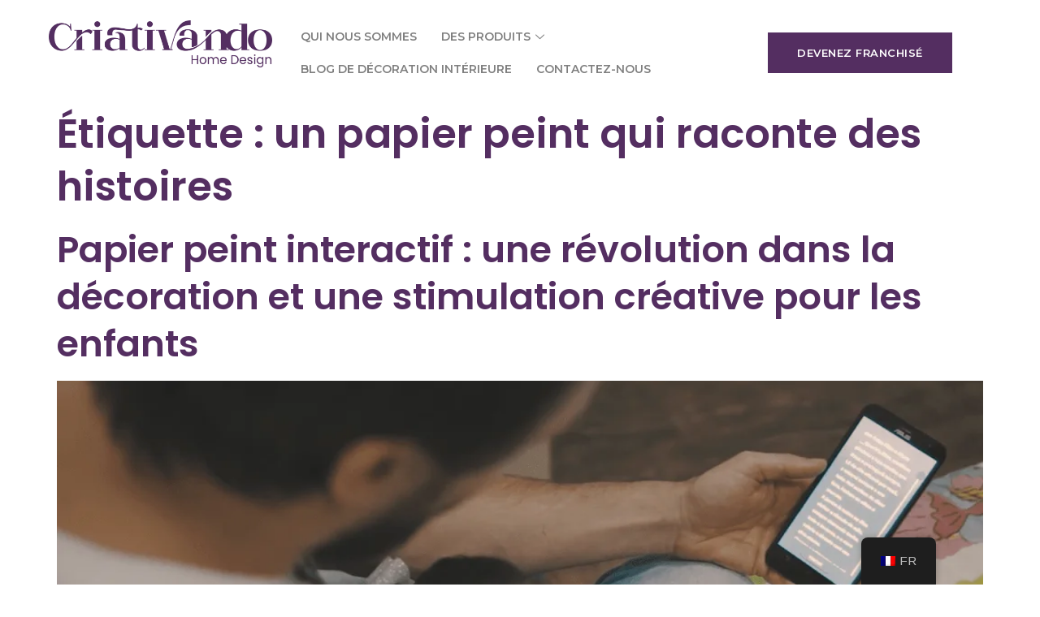

--- FILE ---
content_type: text/html; charset=UTF-8
request_url: https://criativando.com.br/fr/etiqueter/un-papier-peint-qui-raconte-des-histoires/
body_size: 36824
content:
<!DOCTYPE html>
<html lang="fr-FR">
<head>
	<meta charset="UTF-8">
	<meta name="viewport" content="width=device-width, initial-scale=1.0"/>
		<title>Papier peint qui raconte des histoires – Criativando Home Design</title>
<meta name='robots' content='max-image-preview:large' />
<!-- Google tag (gtag.js) consent mode dataLayer added by Site Kit -->
<script id="google_gtagjs-js-consent-mode-data-layer">
window.dataLayer = window.dataLayer || [];function gtag(){dataLayer.push(arguments);}
gtag('consent', 'default', {"ad_personalization":"denied","ad_storage":"denied","ad_user_data":"denied","analytics_storage":"denied","functionality_storage":"denied","security_storage":"denied","personalization_storage":"denied","region":["AT","BE","BG","CH","CY","CZ","DE","DK","EE","ES","FI","FR","GB","GR","HR","HU","IE","IS","IT","LI","LT","LU","LV","MT","NL","NO","PL","PT","RO","SE","SI","SK"],"wait_for_update":500});
window._googlesitekitConsentCategoryMap = {"statistics":["analytics_storage"],"marketing":["ad_storage","ad_user_data","ad_personalization"],"functional":["functionality_storage","security_storage"],"preferences":["personalization_storage"]};
window._googlesitekitConsents = {"ad_personalization":"denied","ad_storage":"denied","ad_user_data":"denied","analytics_storage":"denied","functionality_storage":"denied","security_storage":"denied","personalization_storage":"denied","region":["AT","BE","BG","CH","CY","CZ","DE","DK","EE","ES","FI","FR","GB","GR","HR","HU","IE","IS","IT","LI","LT","LU","LV","MT","NL","NO","PL","PT","RO","SE","SI","SK"],"wait_for_update":500};
</script>
<!-- End Google tag (gtag.js) consent mode dataLayer added by Site Kit -->
<script type='application/javascript' id='pys-version-script'>console.log('PixelYourSite PRO version 10.2.0.1');</script>
<link rel='dns-prefetch' href='//www.googletagmanager.com' />
<link rel="alternate" type="application/rss+xml" title="Criativando Home Design &raquo; Flux" href="https://criativando.com.br/fr/feed/" />
<link rel="alternate" type="application/rss+xml" title="Criativando Home Design &raquo; Flux des commentaires" href="https://criativando.com.br/fr/comments/feed/" />
<link rel="alternate" type="application/rss+xml" title="Criativando Home Design &raquo; Flux de l’étiquette papel de parede que conta historias" href="https://criativando.com.br/fr/etiqueter/un-papier-peint-qui-raconte-des-histoires/feed/" />
		<!-- This site uses the Google Analytics by MonsterInsights plugin v8.27.0 - Using Analytics tracking - https://www.monsterinsights.com/ -->
							<script src="//www.googletagmanager.com/gtag/js?id=G-237KGNNSWH"  data-cfasync="false" data-wpfc-render="false" async></script>
			<script data-cfasync="false" data-wpfc-render="false">
				var mi_version = '8.27.0';
				var mi_track_user = true;
				var mi_no_track_reason = '';
								var MonsterInsightsDefaultLocations = {"page_location":"https:\/\/criativando.com.br\/fr\/etiqueter\/un-papier-peint-qui-raconte-des-histoires\/"};
				if ( typeof MonsterInsightsPrivacyGuardFilter === 'function' ) {
					var MonsterInsightsLocations = (typeof MonsterInsightsExcludeQuery === 'object') ? MonsterInsightsPrivacyGuardFilter( MonsterInsightsExcludeQuery ) : MonsterInsightsPrivacyGuardFilter( MonsterInsightsDefaultLocations );
				} else {
					var MonsterInsightsLocations = (typeof MonsterInsightsExcludeQuery === 'object') ? MonsterInsightsExcludeQuery : MonsterInsightsDefaultLocations;
				}

								var disableStrs = [
										'ga-disable-G-237KGNNSWH',
									];

				/* Function to detect opted out users */
				function __gtagTrackerIsOptedOut() {
					for (var index = 0; index < disableStrs.length; index++) {
						if (document.cookie.indexOf(disableStrs[index] + '=true') > -1) {
							return true;
						}
					}

					return false;
				}

				/* Disable tracking if the opt-out cookie exists. */
				if (__gtagTrackerIsOptedOut()) {
					for (var index = 0; index < disableStrs.length; index++) {
						window[disableStrs[index]] = true;
					}
				}

				/* Opt-out function */
				function __gtagTrackerOptout() {
					for (var index = 0; index < disableStrs.length; index++) {
						document.cookie = disableStrs[index] + '=true; expires=Thu, 31 Dec 2099 23:59:59 UTC; path=/';
						window[disableStrs[index]] = true;
					}
				}

				if ('undefined' === typeof gaOptout) {
					function gaOptout() {
						__gtagTrackerOptout();
					}
				}
								window.dataLayer = window.dataLayer || [];

				window.MonsterInsightsDualTracker = {
					helpers: {},
					trackers: {},
				};
				if (mi_track_user) {
					function __gtagDataLayer() {
						dataLayer.push(arguments);
					}

					function __gtagTracker(type, name, parameters) {
						if (!parameters) {
							parameters = {};
						}

						if (parameters.send_to) {
							__gtagDataLayer.apply(null, arguments);
							return;
						}

						if (type === 'event') {
														parameters.send_to = monsterinsights_frontend.v4_id;
							var hookName = name;
							if (typeof parameters['event_category'] !== 'undefined') {
								hookName = parameters['event_category'] + ':' + name;
							}

							if (typeof MonsterInsightsDualTracker.trackers[hookName] !== 'undefined') {
								MonsterInsightsDualTracker.trackers[hookName](parameters);
							} else {
								__gtagDataLayer('event', name, parameters);
							}
							
						} else {
							__gtagDataLayer.apply(null, arguments);
						}
					}

					__gtagTracker('js', new Date());
					__gtagTracker('set', {
						'developer_id.dZGIzZG': true,
											});
					if ( MonsterInsightsLocations.page_location ) {
						__gtagTracker('set', MonsterInsightsLocations);
					}
										__gtagTracker('config', 'G-237KGNNSWH', {"forceSSL":"true","anonymize_ip":"true","link_attribution":"true"} );
										        <!-- Meta Pixel Code -->
        !function(f,b,e,v,n,t,s)
        {if(f.fbq)return;n=f.fbq=function(){n.callMethod?
            n.callMethod.apply(n,arguments):n.queue.push(arguments)};
            if(!f._fbq)f._fbq=n;n.push=n;n.loaded=!0;n.version='2.0';
            n.queue=[];t=b.createElement(e);t.async=!0;
            t.src=v;s=b.getElementsByTagName(e)[0];
            s.parentNode.insertBefore(t,s)}(window, document,'script',
            'https://connect.facebook.net/en_US/fbevents.js');
        fbq('init', '267729220438487');
        fbq('track', 'PageView');
        <!-- End Meta Pixel Code -->
        					window.gtag = __gtagTracker;										(function () {
						/* https://developers.google.com/analytics/devguides/collection/analyticsjs/ */
						/* ga and __gaTracker compatibility shim. */
						var noopfn = function () {
							return null;
						};
						var newtracker = function () {
							return new Tracker();
						};
						var Tracker = function () {
							return null;
						};
						var p = Tracker.prototype;
						p.get = noopfn;
						p.set = noopfn;
						p.send = function () {
							var args = Array.prototype.slice.call(arguments);
							args.unshift('send');
							__gaTracker.apply(null, args);
						};
						var __gaTracker = function () {
							var len = arguments.length;
							if (len === 0) {
								return;
							}
							var f = arguments[len - 1];
							if (typeof f !== 'object' || f === null || typeof f.hitCallback !== 'function') {
								if ('send' === arguments[0]) {
									var hitConverted, hitObject = false, action;
									if ('event' === arguments[1]) {
										if ('undefined' !== typeof arguments[3]) {
											hitObject = {
												'eventAction': arguments[3],
												'eventCategory': arguments[2],
												'eventLabel': arguments[4],
												'value': arguments[5] ? arguments[5] : 1,
											}
										}
									}
									if ('pageview' === arguments[1]) {
										if ('undefined' !== typeof arguments[2]) {
											hitObject = {
												'eventAction': 'page_view',
												'page_path': arguments[2],
											}
										}
									}
									if (typeof arguments[2] === 'object') {
										hitObject = arguments[2];
									}
									if (typeof arguments[5] === 'object') {
										Object.assign(hitObject, arguments[5]);
									}
									if ('undefined' !== typeof arguments[1].hitType) {
										hitObject = arguments[1];
										if ('pageview' === hitObject.hitType) {
											hitObject.eventAction = 'page_view';
										}
									}
									if (hitObject) {
										action = 'timing' === arguments[1].hitType ? 'timing_complete' : hitObject.eventAction;
										hitConverted = mapArgs(hitObject);
										__gtagTracker('event', action, hitConverted);
									}
								}
								return;
							}

							function mapArgs(args) {
								var arg, hit = {};
								var gaMap = {
									'eventCategory': 'event_category',
									'eventAction': 'event_action',
									'eventLabel': 'event_label',
									'eventValue': 'event_value',
									'nonInteraction': 'non_interaction',
									'timingCategory': 'event_category',
									'timingVar': 'name',
									'timingValue': 'value',
									'timingLabel': 'event_label',
									'page': 'page_path',
									'location': 'page_location',
									'title': 'page_title',
									'referrer' : 'page_referrer',
								};
								for (arg in args) {
																		if (!(!args.hasOwnProperty(arg) || !gaMap.hasOwnProperty(arg))) {
										hit[gaMap[arg]] = args[arg];
									} else {
										hit[arg] = args[arg];
									}
								}
								return hit;
							}

							try {
								f.hitCallback();
							} catch (ex) {
							}
						};
						__gaTracker.create = newtracker;
						__gaTracker.getByName = newtracker;
						__gaTracker.getAll = function () {
							return [];
						};
						__gaTracker.remove = noopfn;
						__gaTracker.loaded = true;
						window['__gaTracker'] = __gaTracker;
					})();
									} else {
										console.log("");
					(function () {
						function __gtagTracker() {
							return null;
						}

						window['__gtagTracker'] = __gtagTracker;
						window['gtag'] = __gtagTracker;
					})();
									}
			</script>
				<!-- / Google Analytics by MonsterInsights -->
		<script>
window._wpemojiSettings = {"baseUrl":"https:\/\/s.w.org\/images\/core\/emoji\/15.0.3\/72x72\/","ext":".png","svgUrl":"https:\/\/s.w.org\/images\/core\/emoji\/15.0.3\/svg\/","svgExt":".svg","source":{"concatemoji":"https:\/\/criativando.com.br\/wp-includes\/js\/wp-emoji-release.min.js?ver=6.5.7"}};
/*! This file is auto-generated */
!function(i,n){var o,s,e;function c(e){try{var t={supportTests:e,timestamp:(new Date).valueOf()};sessionStorage.setItem(o,JSON.stringify(t))}catch(e){}}function p(e,t,n){e.clearRect(0,0,e.canvas.width,e.canvas.height),e.fillText(t,0,0);var t=new Uint32Array(e.getImageData(0,0,e.canvas.width,e.canvas.height).data),r=(e.clearRect(0,0,e.canvas.width,e.canvas.height),e.fillText(n,0,0),new Uint32Array(e.getImageData(0,0,e.canvas.width,e.canvas.height).data));return t.every(function(e,t){return e===r[t]})}function u(e,t,n){switch(t){case"flag":return n(e,"\ud83c\udff3\ufe0f\u200d\u26a7\ufe0f","\ud83c\udff3\ufe0f\u200b\u26a7\ufe0f")?!1:!n(e,"\ud83c\uddfa\ud83c\uddf3","\ud83c\uddfa\u200b\ud83c\uddf3")&&!n(e,"\ud83c\udff4\udb40\udc67\udb40\udc62\udb40\udc65\udb40\udc6e\udb40\udc67\udb40\udc7f","\ud83c\udff4\u200b\udb40\udc67\u200b\udb40\udc62\u200b\udb40\udc65\u200b\udb40\udc6e\u200b\udb40\udc67\u200b\udb40\udc7f");case"emoji":return!n(e,"\ud83d\udc26\u200d\u2b1b","\ud83d\udc26\u200b\u2b1b")}return!1}function f(e,t,n){var r="undefined"!=typeof WorkerGlobalScope&&self instanceof WorkerGlobalScope?new OffscreenCanvas(300,150):i.createElement("canvas"),a=r.getContext("2d",{willReadFrequently:!0}),o=(a.textBaseline="top",a.font="600 32px Arial",{});return e.forEach(function(e){o[e]=t(a,e,n)}),o}function t(e){var t=i.createElement("script");t.src=e,t.defer=!0,i.head.appendChild(t)}"undefined"!=typeof Promise&&(o="wpEmojiSettingsSupports",s=["flag","emoji"],n.supports={everything:!0,everythingExceptFlag:!0},e=new Promise(function(e){i.addEventListener("DOMContentLoaded",e,{once:!0})}),new Promise(function(t){var n=function(){try{var e=JSON.parse(sessionStorage.getItem(o));if("object"==typeof e&&"number"==typeof e.timestamp&&(new Date).valueOf()<e.timestamp+604800&&"object"==typeof e.supportTests)return e.supportTests}catch(e){}return null}();if(!n){if("undefined"!=typeof Worker&&"undefined"!=typeof OffscreenCanvas&&"undefined"!=typeof URL&&URL.createObjectURL&&"undefined"!=typeof Blob)try{var e="postMessage("+f.toString()+"("+[JSON.stringify(s),u.toString(),p.toString()].join(",")+"));",r=new Blob([e],{type:"text/javascript"}),a=new Worker(URL.createObjectURL(r),{name:"wpTestEmojiSupports"});return void(a.onmessage=function(e){c(n=e.data),a.terminate(),t(n)})}catch(e){}c(n=f(s,u,p))}t(n)}).then(function(e){for(var t in e)n.supports[t]=e[t],n.supports.everything=n.supports.everything&&n.supports[t],"flag"!==t&&(n.supports.everythingExceptFlag=n.supports.everythingExceptFlag&&n.supports[t]);n.supports.everythingExceptFlag=n.supports.everythingExceptFlag&&!n.supports.flag,n.DOMReady=!1,n.readyCallback=function(){n.DOMReady=!0}}).then(function(){return e}).then(function(){var e;n.supports.everything||(n.readyCallback(),(e=n.source||{}).concatemoji?t(e.concatemoji):e.wpemoji&&e.twemoji&&(t(e.twemoji),t(e.wpemoji)))}))}((window,document),window._wpemojiSettings);
</script>
<link rel='stylesheet' id='elementor-frontend-css' href='https://criativando.com.br/wp-content/plugins/elementor/assets/css/frontend-lite.min.css?ver=3.21.8' media='all' />
<link rel='stylesheet' id='elementor-post-171-css' href='https://criativando.com.br/wp-content/uploads/elementor/css/post-171.css?ver=1720195548' media='all' />
<link rel='stylesheet' id='font-awesome-css' href='https://criativando.com.br/wp-content/plugins/elementor/assets/lib/font-awesome/css/font-awesome.min.css?ver=4.7.0' media='all' />
<style id='wp-emoji-styles-inline-css'>

	img.wp-smiley, img.emoji {
		display: inline !important;
		border: none !important;
		box-shadow: none !important;
		height: 1em !important;
		width: 1em !important;
		margin: 0 0.07em !important;
		vertical-align: -0.1em !important;
		background: none !important;
		padding: 0 !important;
	}
</style>
<link rel='stylesheet' id='wp-block-library-css' href='https://criativando.com.br/wp-includes/css/dist/block-library/style.min.css?ver=6.5.7' media='all' />
<style id='classic-theme-styles-inline-css'>
/*! This file is auto-generated */
.wp-block-button__link{color:#fff;background-color:#32373c;border-radius:9999px;box-shadow:none;text-decoration:none;padding:calc(.667em + 2px) calc(1.333em + 2px);font-size:1.125em}.wp-block-file__button{background:#32373c;color:#fff;text-decoration:none}
</style>
<style id='global-styles-inline-css'>
body{--wp--preset--color--black: #000000;--wp--preset--color--cyan-bluish-gray: #abb8c3;--wp--preset--color--white: #ffffff;--wp--preset--color--pale-pink: #f78da7;--wp--preset--color--vivid-red: #cf2e2e;--wp--preset--color--luminous-vivid-orange: #ff6900;--wp--preset--color--luminous-vivid-amber: #fcb900;--wp--preset--color--light-green-cyan: #7bdcb5;--wp--preset--color--vivid-green-cyan: #00d084;--wp--preset--color--pale-cyan-blue: #8ed1fc;--wp--preset--color--vivid-cyan-blue: #0693e3;--wp--preset--color--vivid-purple: #9b51e0;--wp--preset--gradient--vivid-cyan-blue-to-vivid-purple: linear-gradient(135deg,rgba(6,147,227,1) 0%,rgb(155,81,224) 100%);--wp--preset--gradient--light-green-cyan-to-vivid-green-cyan: linear-gradient(135deg,rgb(122,220,180) 0%,rgb(0,208,130) 100%);--wp--preset--gradient--luminous-vivid-amber-to-luminous-vivid-orange: linear-gradient(135deg,rgba(252,185,0,1) 0%,rgba(255,105,0,1) 100%);--wp--preset--gradient--luminous-vivid-orange-to-vivid-red: linear-gradient(135deg,rgba(255,105,0,1) 0%,rgb(207,46,46) 100%);--wp--preset--gradient--very-light-gray-to-cyan-bluish-gray: linear-gradient(135deg,rgb(238,238,238) 0%,rgb(169,184,195) 100%);--wp--preset--gradient--cool-to-warm-spectrum: linear-gradient(135deg,rgb(74,234,220) 0%,rgb(151,120,209) 20%,rgb(207,42,186) 40%,rgb(238,44,130) 60%,rgb(251,105,98) 80%,rgb(254,248,76) 100%);--wp--preset--gradient--blush-light-purple: linear-gradient(135deg,rgb(255,206,236) 0%,rgb(152,150,240) 100%);--wp--preset--gradient--blush-bordeaux: linear-gradient(135deg,rgb(254,205,165) 0%,rgb(254,45,45) 50%,rgb(107,0,62) 100%);--wp--preset--gradient--luminous-dusk: linear-gradient(135deg,rgb(255,203,112) 0%,rgb(199,81,192) 50%,rgb(65,88,208) 100%);--wp--preset--gradient--pale-ocean: linear-gradient(135deg,rgb(255,245,203) 0%,rgb(182,227,212) 50%,rgb(51,167,181) 100%);--wp--preset--gradient--electric-grass: linear-gradient(135deg,rgb(202,248,128) 0%,rgb(113,206,126) 100%);--wp--preset--gradient--midnight: linear-gradient(135deg,rgb(2,3,129) 0%,rgb(40,116,252) 100%);--wp--preset--font-size--small: 13px;--wp--preset--font-size--medium: 20px;--wp--preset--font-size--large: 36px;--wp--preset--font-size--x-large: 42px;--wp--preset--spacing--20: 0.44rem;--wp--preset--spacing--30: 0.67rem;--wp--preset--spacing--40: 1rem;--wp--preset--spacing--50: 1.5rem;--wp--preset--spacing--60: 2.25rem;--wp--preset--spacing--70: 3.38rem;--wp--preset--spacing--80: 5.06rem;--wp--preset--shadow--natural: 6px 6px 9px rgba(0, 0, 0, 0.2);--wp--preset--shadow--deep: 12px 12px 50px rgba(0, 0, 0, 0.4);--wp--preset--shadow--sharp: 6px 6px 0px rgba(0, 0, 0, 0.2);--wp--preset--shadow--outlined: 6px 6px 0px -3px rgba(255, 255, 255, 1), 6px 6px rgba(0, 0, 0, 1);--wp--preset--shadow--crisp: 6px 6px 0px rgba(0, 0, 0, 1);}:where(.is-layout-flex){gap: 0.5em;}:where(.is-layout-grid){gap: 0.5em;}body .is-layout-flex{display: flex;}body .is-layout-flex{flex-wrap: wrap;align-items: center;}body .is-layout-flex > *{margin: 0;}body .is-layout-grid{display: grid;}body .is-layout-grid > *{margin: 0;}:where(.wp-block-columns.is-layout-flex){gap: 2em;}:where(.wp-block-columns.is-layout-grid){gap: 2em;}:where(.wp-block-post-template.is-layout-flex){gap: 1.25em;}:where(.wp-block-post-template.is-layout-grid){gap: 1.25em;}.has-black-color{color: var(--wp--preset--color--black) !important;}.has-cyan-bluish-gray-color{color: var(--wp--preset--color--cyan-bluish-gray) !important;}.has-white-color{color: var(--wp--preset--color--white) !important;}.has-pale-pink-color{color: var(--wp--preset--color--pale-pink) !important;}.has-vivid-red-color{color: var(--wp--preset--color--vivid-red) !important;}.has-luminous-vivid-orange-color{color: var(--wp--preset--color--luminous-vivid-orange) !important;}.has-luminous-vivid-amber-color{color: var(--wp--preset--color--luminous-vivid-amber) !important;}.has-light-green-cyan-color{color: var(--wp--preset--color--light-green-cyan) !important;}.has-vivid-green-cyan-color{color: var(--wp--preset--color--vivid-green-cyan) !important;}.has-pale-cyan-blue-color{color: var(--wp--preset--color--pale-cyan-blue) !important;}.has-vivid-cyan-blue-color{color: var(--wp--preset--color--vivid-cyan-blue) !important;}.has-vivid-purple-color{color: var(--wp--preset--color--vivid-purple) !important;}.has-black-background-color{background-color: var(--wp--preset--color--black) !important;}.has-cyan-bluish-gray-background-color{background-color: var(--wp--preset--color--cyan-bluish-gray) !important;}.has-white-background-color{background-color: var(--wp--preset--color--white) !important;}.has-pale-pink-background-color{background-color: var(--wp--preset--color--pale-pink) !important;}.has-vivid-red-background-color{background-color: var(--wp--preset--color--vivid-red) !important;}.has-luminous-vivid-orange-background-color{background-color: var(--wp--preset--color--luminous-vivid-orange) !important;}.has-luminous-vivid-amber-background-color{background-color: var(--wp--preset--color--luminous-vivid-amber) !important;}.has-light-green-cyan-background-color{background-color: var(--wp--preset--color--light-green-cyan) !important;}.has-vivid-green-cyan-background-color{background-color: var(--wp--preset--color--vivid-green-cyan) !important;}.has-pale-cyan-blue-background-color{background-color: var(--wp--preset--color--pale-cyan-blue) !important;}.has-vivid-cyan-blue-background-color{background-color: var(--wp--preset--color--vivid-cyan-blue) !important;}.has-vivid-purple-background-color{background-color: var(--wp--preset--color--vivid-purple) !important;}.has-black-border-color{border-color: var(--wp--preset--color--black) !important;}.has-cyan-bluish-gray-border-color{border-color: var(--wp--preset--color--cyan-bluish-gray) !important;}.has-white-border-color{border-color: var(--wp--preset--color--white) !important;}.has-pale-pink-border-color{border-color: var(--wp--preset--color--pale-pink) !important;}.has-vivid-red-border-color{border-color: var(--wp--preset--color--vivid-red) !important;}.has-luminous-vivid-orange-border-color{border-color: var(--wp--preset--color--luminous-vivid-orange) !important;}.has-luminous-vivid-amber-border-color{border-color: var(--wp--preset--color--luminous-vivid-amber) !important;}.has-light-green-cyan-border-color{border-color: var(--wp--preset--color--light-green-cyan) !important;}.has-vivid-green-cyan-border-color{border-color: var(--wp--preset--color--vivid-green-cyan) !important;}.has-pale-cyan-blue-border-color{border-color: var(--wp--preset--color--pale-cyan-blue) !important;}.has-vivid-cyan-blue-border-color{border-color: var(--wp--preset--color--vivid-cyan-blue) !important;}.has-vivid-purple-border-color{border-color: var(--wp--preset--color--vivid-purple) !important;}.has-vivid-cyan-blue-to-vivid-purple-gradient-background{background: var(--wp--preset--gradient--vivid-cyan-blue-to-vivid-purple) !important;}.has-light-green-cyan-to-vivid-green-cyan-gradient-background{background: var(--wp--preset--gradient--light-green-cyan-to-vivid-green-cyan) !important;}.has-luminous-vivid-amber-to-luminous-vivid-orange-gradient-background{background: var(--wp--preset--gradient--luminous-vivid-amber-to-luminous-vivid-orange) !important;}.has-luminous-vivid-orange-to-vivid-red-gradient-background{background: var(--wp--preset--gradient--luminous-vivid-orange-to-vivid-red) !important;}.has-very-light-gray-to-cyan-bluish-gray-gradient-background{background: var(--wp--preset--gradient--very-light-gray-to-cyan-bluish-gray) !important;}.has-cool-to-warm-spectrum-gradient-background{background: var(--wp--preset--gradient--cool-to-warm-spectrum) !important;}.has-blush-light-purple-gradient-background{background: var(--wp--preset--gradient--blush-light-purple) !important;}.has-blush-bordeaux-gradient-background{background: var(--wp--preset--gradient--blush-bordeaux) !important;}.has-luminous-dusk-gradient-background{background: var(--wp--preset--gradient--luminous-dusk) !important;}.has-pale-ocean-gradient-background{background: var(--wp--preset--gradient--pale-ocean) !important;}.has-electric-grass-gradient-background{background: var(--wp--preset--gradient--electric-grass) !important;}.has-midnight-gradient-background{background: var(--wp--preset--gradient--midnight) !important;}.has-small-font-size{font-size: var(--wp--preset--font-size--small) !important;}.has-medium-font-size{font-size: var(--wp--preset--font-size--medium) !important;}.has-large-font-size{font-size: var(--wp--preset--font-size--large) !important;}.has-x-large-font-size{font-size: var(--wp--preset--font-size--x-large) !important;}
.wp-block-navigation a:where(:not(.wp-element-button)){color: inherit;}
:where(.wp-block-post-template.is-layout-flex){gap: 1.25em;}:where(.wp-block-post-template.is-layout-grid){gap: 1.25em;}
:where(.wp-block-columns.is-layout-flex){gap: 2em;}:where(.wp-block-columns.is-layout-grid){gap: 2em;}
.wp-block-pullquote{font-size: 1.5em;line-height: 1.6;}
</style>
<link rel='stylesheet' id='trp-floater-language-switcher-style-css' href='https://criativando.com.br/wp-content/plugins/translatepress-multilingual/assets/css/trp-floater-language-switcher.css?ver=2.7.4' media='all' />
<link rel='stylesheet' id='trp-language-switcher-style-css' href='https://criativando.com.br/wp-content/plugins/translatepress-multilingual/assets/css/trp-language-switcher.css?ver=2.7.4' media='all' />
<link rel='stylesheet' id='eef-frontend-style-css' href='https://criativando.com.br/wp-content/plugins/extensions-for-elementor-form/assets/style.css?ver=2.0.2' media='all' />
<link rel='stylesheet' id='happy-icons-css' href='https://criativando.com.br/wp-content/plugins/happy-elementor-addons/assets/fonts/style.min.css?ver=3.10.9' media='all' />
<link rel='stylesheet' id='hello-elementor-css' href='https://criativando.com.br/wp-content/themes/hello-elementor/style.min.css?ver=3.0.2' media='all' />
<link rel='stylesheet' id='hello-elementor-theme-style-css' href='https://criativando.com.br/wp-content/themes/hello-elementor/theme.min.css?ver=3.0.2' media='all' />
<link rel='stylesheet' id='hello-elementor-header-footer-css' href='https://criativando.com.br/wp-content/themes/hello-elementor/header-footer.min.css?ver=3.0.2' media='all' />
<link rel='stylesheet' id='elementor-post-152-css' href='https://criativando.com.br/wp-content/uploads/elementor/css/post-152.css?ver=1720195548' media='all' />
<link rel='stylesheet' id='elementor-icons-css' href='https://criativando.com.br/wp-content/plugins/elementor/assets/lib/eicons/css/elementor-icons.min.css?ver=5.29.0' media='all' />
<link rel='stylesheet' id='swiper-css' href='https://criativando.com.br/wp-content/plugins/elementor/assets/lib/swiper/v8/css/swiper.min.css?ver=8.4.5' media='all' />
<link rel='stylesheet' id='elementor-pro-css' href='https://criativando.com.br/wp-content/plugins/elementor-pro/assets/css/frontend-lite.min.css?ver=3.21.3' media='all' />
<link rel='stylesheet' id='cotton-css' href='https://criativando.com.br/wp-content/plugins/elementskit/modules/mouse-cursor/assets/css/style.css?ver=3.5.0' media='all' />
<link rel='stylesheet' id='elementor-post-364-css' href='https://criativando.com.br/wp-content/uploads/elementor/css/post-364.css?ver=1720195548' media='all' />
<link rel='stylesheet' id='fluentform-elementor-widget-css' href='https://criativando.com.br/wp-content/plugins/fluentform/assets/css/fluent-forms-elementor-widget.css?ver=5.1.18' media='all' />
<link rel='stylesheet' id='elementor-icons-ekiticons-css' href='https://criativando.com.br/wp-content/plugins/elementskit-lite/modules/elementskit-icon-pack/assets/css/ekiticons.css?ver=3.1.4' media='all' />
<link rel='stylesheet' id='elementskit-parallax-style-css' href='https://criativando.com.br/wp-content/plugins/elementskit/modules/parallax/assets/css/style.css?ver=3.5.0' media='all' />
<link rel='stylesheet' id='ekit-widget-styles-css' href='https://criativando.com.br/wp-content/plugins/elementskit-lite/widgets/init/assets/css/widget-styles.css?ver=3.1.4' media='all' />
<link rel='stylesheet' id='ekit-widget-styles-pro-css' href='https://criativando.com.br/wp-content/plugins/elementskit/widgets/init/assets/css/widget-styles-pro.css?ver=3.5.0' media='all' />
<link rel='stylesheet' id='ekit-responsive-css' href='https://criativando.com.br/wp-content/plugins/elementskit-lite/widgets/init/assets/css/responsive.css?ver=3.1.4' media='all' />
<link rel='stylesheet' id='google-fonts-1-css' href='https://fonts.googleapis.com/css?family=Montserrat%3A100%2C100italic%2C200%2C200italic%2C300%2C300italic%2C400%2C400italic%2C500%2C500italic%2C600%2C600italic%2C700%2C700italic%2C800%2C800italic%2C900%2C900italic%7CPoppins%3A100%2C100italic%2C200%2C200italic%2C300%2C300italic%2C400%2C400italic%2C500%2C500italic%2C600%2C600italic%2C700%2C700italic%2C800%2C800italic%2C900%2C900italic%7CArimo%3A100%2C100italic%2C200%2C200italic%2C300%2C300italic%2C400%2C400italic%2C500%2C500italic%2C600%2C600italic%2C700%2C700italic%2C800%2C800italic%2C900%2C900italic&#038;display=auto&#038;ver=6.5.7' media='all' />
<link rel='stylesheet' id='elementor-icons-shared-0-css' href='https://criativando.com.br/wp-content/plugins/elementor/assets/lib/font-awesome/css/fontawesome.min.css?ver=5.15.3' media='all' />
<link rel='stylesheet' id='elementor-icons-fa-brands-css' href='https://criativando.com.br/wp-content/plugins/elementor/assets/lib/font-awesome/css/brands.min.css?ver=5.15.3' media='all' />
<link rel='stylesheet' id='elementor-icons-fa-solid-css' href='https://criativando.com.br/wp-content/plugins/elementor/assets/lib/font-awesome/css/solid.min.css?ver=5.15.3' media='all' />
<link rel="preconnect" href="https://fonts.gstatic.com/" crossorigin><script src="https://criativando.com.br/wp-includes/js/jquery/jquery.min.js?ver=3.7.1" id="jquery-core-js"></script>
<script src="https://criativando.com.br/wp-includes/js/jquery/jquery-migrate.min.js?ver=3.4.1" id="jquery-migrate-js"></script>
<script src="https://criativando.com.br/wp-content/plugins/google-analytics-premium/assets/js/frontend-gtag.min.js?ver=8.27.0" id="monsterinsights-frontend-script-js"></script>
<script data-cfasync="false" data-wpfc-render="false" id='monsterinsights-frontend-script-js-extra'>var monsterinsights_frontend = {"js_events_tracking":"true","download_extensions":"doc,pdf,ppt,zip,xls,docx,pptx,xlsx","inbound_paths":"[]","home_url":"https:\/\/criativando.com.br\/fr","hash_tracking":"false","v4_id":"G-237KGNNSWH"};</script>
<script src="https://criativando.com.br/wp-content/plugins/extensions-for-elementor-form/assets/frontend-scripts.js?ver=2.0.2" id="eef-frontend-script-js"></script>
<script src="https://criativando.com.br/wp-content/plugins/elementskit/modules/parallax/assets/js/jarallax.js?ver=3.5.0" id="jarallax-js"></script>
<script src="https://criativando.com.br/wp-content/plugins/pixelyoursite-pro/dist/scripts/js.cookie-2.1.3.min.js?ver=2.1.3" id="js-cookie-pys-js"></script>
<script src="https://criativando.com.br/wp-content/plugins/pixelyoursite-pro/dist/scripts/jquery.bind-first-0.2.3.min.js?ver=6.5.7" id="jquery-bind-first-js"></script>
<script id="pys-js-extra">
var pysOptions = {"staticEvents":{"facebook":{"init_event":[{"delay":0,"type":"static","name":"PageView","eventID":"bd9d1868-7786-4d88-af71-355f6eb2feeb","pixelIds":["267729220438487"],"params":{"tags":"aplicativo para criancas, contar historias para crianca, Papel de parede, papel de parede infantil, Papel de Parede Interativo, papel de parede que conta historias, quarto de crianca, quarto infantil","page_title":"papel de parede que conta historias","post_type":"tag","post_id":124,"plugin":"PixelYourSite","event_url":"criativando.com.br\/fr\/etiqueter\/un-papier-peint-qui-raconte-des-histoires\/","user_role":"guest"},"e_id":"init_event","ids":[],"hasTimeWindow":false,"timeWindow":0,"woo_order":"","edd_order":""}]}},"dynamicEvents":[],"triggerEvents":[],"triggerEventTypes":[],"facebook":{"pixelIds":["267729220438487"],"advancedMatchingEnabled":true,"advancedMatching":{"external_id":"017d8f1d6f9bc041802dbc13aef274311ea18af9cdcd3f9d646a3526281a25ad"},"removeMetadata":false,"wooVariableAsSimple":false,"serverApiEnabled":true,"wooCRSendFromServer":false,"send_external_id":true,"fbp":"fb.1.1769493440.2146129824","fbc":""},"debug":"","siteUrl":"https:\/\/criativando.com.br","ajaxUrl":"https:\/\/criativando.com.br\/wp-admin\/admin-ajax.php","ajax_event":"fc7a30cd30","trackUTMs":"1","trackTrafficSource":"1","user_id":"0","enable_lading_page_param":"1","cookie_duration":"2","enable_event_day_param":"1","enable_event_month_param":"1","enable_event_time_param":"1","enable_remove_target_url_param":"1","enable_remove_download_url_param":"1","visit_data_model":"first_visit","last_visit_duration":"60","enable_auto_save_advance_matching":"","advance_matching_fn_names":["","first_name","first-name","first name","name","names[first_name]","phone","fb_login_id","ip_address","dob","zip","ct","st"],"advance_matching_ln_names":["","last_name","last-name","last name","names[last_name]","phone","fb_login_id","ip_address","dob","zip","ct","st"],"advance_matching_tel_names":["","phone","tel"],"enable_success_send_form":"","enable_automatic_events":"","enable_event_video":"1","ajaxForServerEvent":"","send_external_id":"1","external_id_expire":"180","google_consent_mode":"1","gdpr":{"ajax_enabled":false,"all_disabled_by_api":false,"facebook_disabled_by_api":false,"tiktok_disabled_by_api":false,"analytics_disabled_by_api":false,"google_ads_disabled_by_api":false,"pinterest_disabled_by_api":false,"bing_disabled_by_api":false,"externalID_disabled_by_api":false,"facebook_prior_consent_enabled":true,"tiktok_prior_consent_enabled":true,"analytics_prior_consent_enabled":true,"google_ads_prior_consent_enabled":true,"pinterest_prior_consent_enabled":true,"bing_prior_consent_enabled":true,"cookiebot_integration_enabled":false,"cookiebot_facebook_consent_category":"marketing","cookiebot_tiktok_consent_category":"marketing","cookiebot_analytics_consent_category":"statistics","cookiebot_google_ads_consent_category":"marketing","cookiebot_pinterest_consent_category":"marketing","cookiebot_bing_consent_category":"marketing","cookie_notice_integration_enabled":false,"cookie_law_info_integration_enabled":false,"real_cookie_banner_integration_enabled":false,"consent_magic_integration_enabled":false,"analytics_storage":{"enabled":true,"value":"granted","filter":false},"ad_storage":{"enabled":true,"value":"granted","filter":false},"ad_user_data":{"enabled":true,"value":"granted","filter":false},"ad_personalization":{"enabled":true,"value":"granted","filter":false}},"cookie":{"disabled_all_cookie":false,"disabled_start_session_cookie":false,"disabled_advanced_form_data_cookie":false,"disabled_landing_page_cookie":false,"disabled_first_visit_cookie":false,"disabled_trafficsource_cookie":false,"disabled_utmTerms_cookie":false,"disabled_utmId_cookie":false},"tracking_analytics":{"TrafficSource":"direct","TrafficLanding":"https:\/\/criativando.com.br\/fr\/etiqueter\/un-papier-peint-qui-raconte-des-histoires\/","TrafficUtms":[],"TrafficUtmsId":[]},"automatic":{"enable_youtube":true,"enable_vimeo":true,"enable_video":true},"woo":{"enabled":false},"edd":{"enabled":false}};
</script>
<script src="https://criativando.com.br/wp-content/plugins/pixelyoursite-pro/dist/scripts/public.js?ver=10.2.0.1" id="pys-js"></script>

<!-- Extrait de code de la balise Google (gtag.js) ajouté par Site Kit -->
<!-- Extrait Google Analytics ajouté par Site Kit -->
<script src="https://www.googletagmanager.com/gtag/js?id=G-237KGNNSWH" id="google_gtagjs-js" async></script>
<script id="google_gtagjs-js-after">
window.dataLayer = window.dataLayer || [];function gtag(){dataLayer.push(arguments);}
gtag("set","linker",{"domains":["criativando.com.br"]});
gtag("js", new Date());
gtag("set", "developer_id.dZTNiMT", true);
gtag("config", "G-237KGNNSWH");
</script>
<link rel="https://api.w.org/" href="https://criativando.com.br/fr/wp-json/" /><link rel="alternate" type="application/json" href="https://criativando.com.br/fr/wp-json/wp/v2/tags/124" /><link rel="EditURI" type="application/rsd+xml" title="RSD" href="https://criativando.com.br/xmlrpc.php?rsd" />
<meta name="generator" content="WordPress 6.5.7" />
<meta name="generator" content="Site Kit by Google 1.171.0" />		<script type="text/javascript">
				(function(c,l,a,r,i,t,y){
					c[a]=c[a]||function(){(c[a].q=c[a].q||[]).push(arguments)};t=l.createElement(r);t.async=1;
					t.src="https://www.clarity.ms/tag/"+i+"?ref=wordpress";y=l.getElementsByTagName(r)[0];y.parentNode.insertBefore(t,y);
				})(window, document, "clarity", "script", "dytsvgs8sw");
		</script>
		<link rel="alternate" hreflang="pt-BR" href="https://criativando.com.br/tag/papel-de-parede-que-conta-historias/"/>
<link rel="alternate" hreflang="en-US" href="https://criativando.com.br/en/tag/wallpaper-that-tells-stories/"/>
<link rel="alternate" hreflang="es-ES" href="https://criativando.com.br/es/etiqueta/fondo-de-pantalla-que-cuenta-historias/"/>
<link rel="alternate" hreflang="fr-FR" href="https://criativando.com.br/fr/etiqueter/un-papier-peint-qui-raconte-des-histoires/"/>
<link rel="alternate" hreflang="it-IT" href="https://criativando.com.br/it/etichetta/carta-da-parati-che-racconta-storie/"/>
<link rel="alternate" hreflang="pt" href="https://criativando.com.br/tag/papel-de-parede-que-conta-historias/"/>
<link rel="alternate" hreflang="en" href="https://criativando.com.br/en/tag/wallpaper-that-tells-stories/"/>
<link rel="alternate" hreflang="es" href="https://criativando.com.br/es/etiqueta/fondo-de-pantalla-que-cuenta-historias/"/>
<link rel="alternate" hreflang="fr" href="https://criativando.com.br/fr/etiqueter/un-papier-peint-qui-raconte-des-histoires/"/>
<link rel="alternate" hreflang="it" href="https://criativando.com.br/it/etichetta/carta-da-parati-che-racconta-storie/"/>
<meta name="generator" content="Elementor 3.21.8; features: e_optimized_assets_loading, e_optimized_css_loading; settings: css_print_method-external, google_font-enabled, font_display-auto">
<!-- Google Tag Manager -->
<script>(function(w,d,s,l,i){w[l]=w[l]||[];w[l].push({'gtm.start':
new Date().getTime(),event:'gtm.js'});var f=d.getElementsByTagName(s)[0],
j=d.createElement(s),dl=l!='dataLayer'?'&l='+l:'';j.async=true;j.src=
'https://www.googletagmanager.com/gtm.js?id='+i+dl;f.parentNode.insertBefore(j,f);
})(window,document,'script','dataLayer','GTM-TKGTGKKZ');</script>
<!-- End Google Tag Manager -->

			<script type="text/javascript">
				var elementskit_module_parallax_url = "https://criativando.com.br/wp-content/plugins/elementskit/modules/parallax/"
			</script>
		<link rel="icon" href="https://criativando.com.br/wp-content/uploads/2023/06/cropped-favicon-32x32.png" sizes="32x32" />
<link rel="icon" href="https://criativando.com.br/wp-content/uploads/2023/06/cropped-favicon-192x192.png" sizes="192x192" />
<link rel="apple-touch-icon" href="https://criativando.com.br/wp-content/uploads/2023/06/cropped-favicon-180x180.png" />
<meta name="msapplication-TileImage" content="https://criativando.com.br/wp-content/uploads/2023/06/cropped-favicon-270x270.png" />
</head>
<body class="archive tag tag-papel-de-parede-que-conta-historias tag-124 wp-custom-logo translatepress-fr_FR elementor-default elementor-kit-152">
<!-- Google Tag Manager (noscript) -->
<noscript><iframe src="https://www.googletagmanager.com/ns.html?id=GTM-TKGTGKKZ"
height="0" width="0" style="display:none;visibility:hidden"></iframe></noscript>
<!-- End Google Tag Manager (noscript) -->
<div class="ekit-template-content-markup ekit-template-content-header ekit-template-content-theme-support">
		<div data-elementor-type="wp-post" data-elementor-id="171" class="elementor elementor-171" data-elementor-post-type="elementskit_template">
				<div class="elementor-element elementor-element-8982781 e-flex e-con-boxed e-con e-parent" data-id="8982781" data-element_type="container" data-settings="{&quot;background_background&quot;:&quot;classic&quot;,&quot;_ha_eqh_enable&quot;:false,&quot;ekit_has_onepagescroll_dot&quot;:&quot;yes&quot;}">
					<div class="e-con-inner">
		<div class="elementor-element elementor-element-dcae3dc e-con-full e-flex e-con e-child" data-id="dcae3dc" data-element_type="container" data-settings="{&quot;_ha_eqh_enable&quot;:false,&quot;ekit_has_onepagescroll_dot&quot;:&quot;yes&quot;}">
				<div class="elementor-element elementor-element-828d71a elementor-widget elementor-widget-image" data-id="828d71a" data-element_type="widget" data-settings="{&quot;ekit_we_effect_on&quot;:&quot;none&quot;}" data-widget_type="image.default">
				<div class="elementor-widget-container">
			<style>/*! elementor - v3.21.0 - 26-05-2024 */
.elementor-widget-image{text-align:center}.elementor-widget-image a{display:inline-block}.elementor-widget-image a img[src$=".svg"]{width:48px}.elementor-widget-image img{vertical-align:middle;display:inline-block}</style>											<a href="https://criativando.com.br/fr/">
							<img fetchpriority="high" width="800" height="168" src="https://criativando.com.br/wp-content/uploads/2023/04/Criativando-HD-ROXO-1024x215.png" class="attachment-large size-large wp-image-161" alt="Créer un design de maison" srcset="https://criativando.com.br/wp-content/uploads/2023/04/Criativando-HD-ROXO-1024x215.png 1024w, https://criativando.com.br/wp-content/uploads/2023/04/Criativando-HD-ROXO-300x63.png 300w, https://criativando.com.br/wp-content/uploads/2023/04/Criativando-HD-ROXO-768x162.png 768w, https://criativando.com.br/wp-content/uploads/2023/04/Criativando-HD-ROXO-1536x323.png 1536w, https://criativando.com.br/wp-content/uploads/2023/04/Criativando-HD-ROXO.png 1821w" sizes="(max-width: 800px) 100vw, 800px" />								</a>
													</div>
				</div>
				</div>
		<div class="elementor-element elementor-element-eb8bd76 e-con-full e-flex e-con e-child" data-id="eb8bd76" data-element_type="container" data-settings="{&quot;_ha_eqh_enable&quot;:false,&quot;ekit_has_onepagescroll_dot&quot;:&quot;yes&quot;}">
				<div class="elementor-element elementor-element-11606fd elementor-widget elementor-widget-ekit-nav-menu" data-id="11606fd" data-element_type="widget" data-settings="{&quot;ekit_we_effect_on&quot;:&quot;none&quot;}" data-widget_type="ekit-nav-menu.default">
				<div class="elementor-widget-container">
			<div class="ekit-wid-con ekit_menu_responsive_tablet" data-hamburger-icon="" data-hamburger-icon-type="icon" data-responsive-breakpoint="1024">            <button class="elementskit-menu-hamburger elementskit-menu-toggler"  type="button" aria-label="icône de hamburger">
                                    <span class="elementskit-menu-hamburger-icon"></span><span class="elementskit-menu-hamburger-icon"></span><span class="elementskit-menu-hamburger-icon"></span>
                            </button>
            <div id="ekit-megamenu-topo" class="elementskit-menu-container elementskit-menu-offcanvas-elements elementskit-navbar-nav-default ekit-nav-menu-one-page-no ekit-nav-dropdown-click"><ul id="menu-topo" class="elementskit-navbar-nav elementskit-menu-po-left submenu-click-on-icon"><li id="menu-item-580" class="menu-item menu-item-type-post_type menu-item-object-page menu-item-580 nav-item elementskit-mobile-builder-content" data-vertical-menu="750px"><a href="https://criativando.com.br/fr/qui-nous-sommes/" class="ekit-menu-nav-link">Qui nous sommes</a></li>
<li id="menu-item-917" class="menu-item menu-item-type-custom menu-item-object-custom menu-item-has-children menu-item-917 nav-item elementskit-dropdown-has relative_position elementskit-dropdown-menu-default_width elementskit-mobile-builder-content" data-vertical-menu="750px"><a href="#" class="ekit-menu-nav-link ekit-menu-dropdown-toggle">Des produits<i class="icon icon-down-arrow1 elementskit-submenu-indicator"></i></a>
<ul class="elementskit-dropdown elementskit-submenu-panel">
	<li id="menu-item-918" class="menu-item menu-item-type-post_type menu-item-object-page menu-item-918 nav-item elementskit-mobile-builder-content" data-vertical-menu="750px"><a href="https://criativando.com.br/fr/fond-decran-personnalise/" class="dropdown-item">Fond d&#039;écran personnalisé</a>	<li id="menu-item-962" class="menu-item menu-item-type-post_type menu-item-object-page menu-item-962 nav-item elementskit-mobile-builder-content" data-vertical-menu="750px"><a href="https://criativando.com.br/fr/mobilier-prevu/" class="dropdown-item">Mobilier prévu</a>	<li id="menu-item-985" class="menu-item menu-item-type-post_type menu-item-object-page menu-item-985 nav-item elementskit-mobile-builder-content" data-vertical-menu="750px"><a href="https://criativando.com.br/fr/peintures-et-oeuvres/" class="dropdown-item">Peintures et œuvres</a>	<li id="menu-item-998" class="menu-item menu-item-type-post_type menu-item-object-page menu-item-998 nav-item elementskit-mobile-builder-content" data-vertical-menu="750px"><a href="https://criativando.com.br/fr/meubles-en-vrac/" class="dropdown-item">Meubles en vrac</a>	<li id="menu-item-999" class="menu-item menu-item-type-post_type menu-item-object-page menu-item-999 nav-item elementskit-mobile-builder-content" data-vertical-menu="750px"><a href="https://criativando.com.br/fr/tapis/" class="dropdown-item">Les tapis</a>	<li id="menu-item-1019" class="menu-item menu-item-type-post_type menu-item-object-page menu-item-1019 nav-item elementskit-mobile-builder-content" data-vertical-menu="750px"><a href="https://criativando.com.br/fr/modules-complementaires/" class="dropdown-item">Modules complémentaires</a></ul>
</li>
<li id="menu-item-249" class="menu-item menu-item-type-post_type menu-item-object-page menu-item-249 nav-item elementskit-mobile-builder-content" data-vertical-menu="750px"><a href="https://criativando.com.br/fr/blog-de-decoration-interieure/" class="ekit-menu-nav-link">Blog de décoration intérieure</a></li>
<li id="menu-item-612" class="menu-item menu-item-type-post_type menu-item-object-page menu-item-612 nav-item elementskit-mobile-builder-content" data-vertical-menu="750px"><a href="https://criativando.com.br/fr/contactez-nous/" class="ekit-menu-nav-link">Contactez-nous</a></li>
</ul><div class="elementskit-nav-identity-panel">
				<div class="elementskit-site-title">
					<a class="elementskit-nav-logo" href="https://criativando.com.br/fr" target="_self" rel="">
						<img src="" title="" alt="" />
					</a> 
				</div><button class="elementskit-menu-close elementskit-menu-toggler" type="button">X</button></div></div>			
			<div class="elementskit-menu-overlay elementskit-menu-offcanvas-elements elementskit-menu-toggler ekit-nav-menu--overlay"></div></div>		</div>
				</div>
				</div>
		<div class="elementor-element elementor-element-6cc4bac e-con-full e-flex e-con e-child" data-id="6cc4bac" data-element_type="container" data-settings="{&quot;_ha_eqh_enable&quot;:false,&quot;ekit_has_onepagescroll_dot&quot;:&quot;yes&quot;}">
				<div class="elementor-element elementor-element-2b86dbd elementor-widget__width-auto elementor-mobile-align-center elementor-widget elementor-widget-button" data-id="2b86dbd" data-element_type="widget" data-settings="{&quot;ekit_we_effect_on&quot;:&quot;none&quot;}" data-widget_type="button.default">
				<div class="elementor-widget-container">
					<div class="elementor-button-wrapper">
			<a class="elementor-button elementor-button-link elementor-size-sm elementor-animation-float" href="https://criativando.com.br/fr/franquia-studio-criativando-home-design/">
						<span class="elementor-button-content-wrapper">
									<span class="elementor-button-text">DEVENEZ FRANCHISÉ</span>
					</span>
					</a>
		</div>
				</div>
				</div>
				</div>
					</div>
				</div>
				</div>
		</div>
<main id="content" class="site-main">

			<header class="page-header">
			<h1 class="entry-title">Étiquette : <span>un papier peint qui raconte des histoires</span></h1>		</header>
	
	<div class="page-content">
					<article class="post">
				<h2 class="entry-title"><a href="https://criativando.com.br/fr/fond-decran/fond-decran-interactif-2/">Papier peint interactif : une révolution dans la décoration et une stimulation créative pour les enfants</a></h2><a href="https://criativando.com.br/fr/fond-decran/fond-decran-interactif-2/"><img width="800" height="450" src="https://criativando.com.br/wp-content/uploads/2018/10/papel-de-parede-interativo-1024x576.png" class="attachment-large size-large wp-post-image" alt="fond d&#039;écran interactif" decoding="async" srcset="https://criativando.com.br/wp-content/uploads/2018/10/papel-de-parede-interativo-1024x576.png 1024w, https://criativando.com.br/wp-content/uploads/2018/10/papel-de-parede-interativo-300x169.png 300w, https://criativando.com.br/wp-content/uploads/2018/10/papel-de-parede-interativo-768x432.png 768w, https://criativando.com.br/wp-content/uploads/2018/10/papel-de-parede-interativo.png 1280w" sizes="(max-width: 800px) 100vw, 800px" /></a><p>Avez-vous déjà pensé à offrir une nuit de sommeil plus ludique à vos tout-petits avec un fond d&#039;écran interactif ?</p>
			</article>
			</div>

	
	
</main>
		<div data-elementor-type="footer" data-elementor-id="364" class="elementor elementor-364 elementor-location-footer" data-elementor-post-type="elementor_library">
			<div class="elementor-element elementor-element-278dcc2 e-flex e-con-boxed e-con e-parent" data-id="278dcc2" data-element_type="container" data-settings="{&quot;background_background&quot;:&quot;classic&quot;,&quot;_ha_eqh_enable&quot;:false,&quot;ekit_has_onepagescroll_dot&quot;:&quot;yes&quot;}">
					<div class="e-con-inner">
		<div class="elementor-element elementor-element-646b722 e-con-full e-flex e-con e-child" data-id="646b722" data-element_type="container" data-settings="{&quot;_ha_eqh_enable&quot;:false,&quot;ekit_has_onepagescroll_dot&quot;:&quot;yes&quot;}">
				<div class="elementor-element elementor-element-1177e2a elementor-widget elementor-widget-heading" data-id="1177e2a" data-element_type="widget" data-settings="{&quot;ekit_we_effect_on&quot;:&quot;none&quot;}" data-widget_type="heading.default">
				<div class="elementor-widget-container">
			<style>/*! elementor - v3.21.0 - 26-05-2024 */
.elementor-heading-title{padding:0;margin:0;line-height:1}.elementor-widget-heading .elementor-heading-title[class*=elementor-size-]>a{color:inherit;font-size:inherit;line-height:inherit}.elementor-widget-heading .elementor-heading-title.elementor-size-small{font-size:15px}.elementor-widget-heading .elementor-heading-title.elementor-size-medium{font-size:19px}.elementor-widget-heading .elementor-heading-title.elementor-size-large{font-size:29px}.elementor-widget-heading .elementor-heading-title.elementor-size-xl{font-size:39px}.elementor-widget-heading .elementor-heading-title.elementor-size-xxl{font-size:59px}</style><h2 class="elementor-heading-title elementor-size-default">Inscrivez-vous pour recevoir nos actualités</h2>		</div>
				</div>
				</div>
		<div class="elementor-element elementor-element-f6d1af0 e-con-full e-flex e-con e-child" data-id="f6d1af0" data-element_type="container" data-settings="{&quot;_ha_eqh_enable&quot;:false,&quot;ekit_has_onepagescroll_dot&quot;:&quot;yes&quot;}">
				<div class="elementor-element elementor-element-b14ef35 fluentform-widget-submit-button-full-width ekit-fluent-form-widget-step-header-yes ekit-fluent-form-widget-step-progressbar-yes elementor-widget elementor-widget-elementskit-fluent-forms" data-id="b14ef35" data-element_type="widget" data-settings="{&quot;ekit_we_effect_on&quot;:&quot;none&quot;}" data-widget_type="elementskit-fluent-forms.default">
				<div class="elementor-widget-container">
			<div class="ekit-wid-con">
            <div class="fluentform-widget-wrapper fluentform-widget-align-default">

                
                <div class='fluentform ff-default fluentform_wrapper_18 ffs_default_wrap'><form data-form_id="18" id="fluentform_18" class="frm-fluent-form fluent_form_18 ff-el-form-top ff_form_instance_18_1 ff-form-loading ffs_default" data-form_instance="ff_form_instance_18_1" method="POST" action="" ><fieldset  style="border: none!important;margin: 0!important;padding: 0!important;background-color: transparent!important;box-shadow: none!important;outline: none!important; min-inline-size: 100%;">
                    <legend class="ff_screen_reader_title" style="display: block; margin: 0!important;padding: 0!important;height: 0!important;text-indent: -999999px;width: 0!important;overflow:hidden;">ACTUALITÉS RODA</legend><input type='hidden' name='__fluent_form_embded_post_id' value='2969' /><input type="hidden" id="_fluentform_18_fluentformnonce" name="_fluentform_18_fluentformnonce" value="3221c6874b" /><input type="hidden" name="_wp_http_referer" value="/fr/etiqueter/un-papier-peint-qui-raconte-des-histoires/" /><div data-name="ff_cn_id_1"  class='ff-t-container ff-column-container ff_columns_total_2'><div class='ff-t-cell ff-t-column-1' style='flex-basis: 57.89%;'><div class='ff-el-group ff-el-form-hide_label'><div class="ff-el-input--label ff-el-is-required asterisk-right"><label for='ff_18_email' aria-label="Votre email">Votre email</label></div><div class='ff-el-input--content'><input type="email" name="email" id="ff_18_email" class="ff-el-form-control" placeholder="Votre email" data-name="email"  aria-invalid="false" aria-required="true"></div></div></div><div class='ff-t-cell ff-t-column-2' style='flex-basis: 42.11%;'><div class='ff-el-group ff-text-left ff_submit_btn_wrapper ff_submit_btn_wrapper_custom'><button class="ff-btn ff-btn-submit ff-btn-md ff_btn_style wpf_has_custom_css" type="submit" name="custom_submit_button-18_1" data-name="custom_submit_button-18_1" >POUR ÉCRIRE</button><style>form.fluent_form_18 .wpf_has_custom_css.ff-btn-submit { background-color:rgba(84, 46, 97, 1);border-color:rgba(84, 46, 97, 1);color:#F5EBE0;border-radius:-1px;min-width:100%; }form.fluent_form_18 .wpf_has_custom_css.ff-btn-submit:hover { background-color:#ffffff;border-color:#1a7efb;color:#1a7efb;min-width:100%; } </style></div></div></div></fieldset><input type="hidden" name="trp-form-language" value="fr"/></form><div id='fluentform_18_errors' class='ff-errors-in-stack ff_form_instance_18_1 ff-form-loading_errors ff_form_instance_18_1_errors'></div></div>        <script type="text/javascript">
            window.fluent_form_ff_form_instance_18_1 = {"id":"18","settings":{"layout":{"labelPlacement":"top","helpMessagePlacement":"with_label","errorMessagePlacement":"inline","cssClassName":"","asteriskPlacement":"asterisk-right"},"restrictions":{"denyEmptySubmission":{"enabled":false}}},"form_instance":"ff_form_instance_18_1","form_id_selector":"fluentform_18","rules":{"email":{"required":{"value":true,"message":"Este campo \u00e9 obrigat\u00f3rio"},"email":{"value":true,"message":"Este campo deve conter um e-mail v\u00e1lido"}}}};
                    </script>
                    </div>

            </div>		</div>
				</div>
				</div>
					</div>
				</div>
		<div class="elementor-element elementor-element-f80d1c4 e-flex e-con-boxed e-con e-parent" data-id="f80d1c4" data-element_type="container" data-settings="{&quot;background_background&quot;:&quot;classic&quot;,&quot;_ha_eqh_enable&quot;:false,&quot;ekit_has_onepagescroll_dot&quot;:&quot;yes&quot;}">
					<div class="e-con-inner">
		<div class="elementor-element elementor-element-125a3f4 e-con-full e-flex e-con e-child" data-id="125a3f4" data-element_type="container" data-settings="{&quot;_ha_eqh_enable&quot;:false,&quot;ekit_has_onepagescroll_dot&quot;:&quot;yes&quot;}">
		<div class="elementor-element elementor-element-dde628f e-con-full e-flex e-con e-child" data-id="dde628f" data-element_type="container" data-settings="{&quot;_ha_eqh_enable&quot;:false,&quot;ekit_has_onepagescroll_dot&quot;:&quot;yes&quot;}">
		<div class="elementor-element elementor-element-29b16ac e-con-full e-flex e-con e-child" data-id="29b16ac" data-element_type="container" data-settings="{&quot;_ha_eqh_enable&quot;:false,&quot;ekit_has_onepagescroll_dot&quot;:&quot;yes&quot;}">
				<div class="elementor-element elementor-element-f22e440 elementor-widget elementor-widget-image" data-id="f22e440" data-element_type="widget" data-settings="{&quot;ekit_we_effect_on&quot;:&quot;none&quot;}" data-widget_type="image.default">
				<div class="elementor-widget-container">
													<img width="800" height="168" src="https://criativando.com.br/wp-content/uploads/2023/04/Criativando-HD-BRANCO-1024x215.png" class="attachment-large size-large wp-image-366" alt="" srcset="https://criativando.com.br/wp-content/uploads/2023/04/Criativando-HD-BRANCO-1024x215.png 1024w, https://criativando.com.br/wp-content/uploads/2023/04/Criativando-HD-BRANCO-300x63.png 300w, https://criativando.com.br/wp-content/uploads/2023/04/Criativando-HD-BRANCO-768x162.png 768w, https://criativando.com.br/wp-content/uploads/2023/04/Criativando-HD-BRANCO-1536x323.png 1536w, https://criativando.com.br/wp-content/uploads/2023/04/Criativando-HD-BRANCO.png 1821w" sizes="(max-width: 800px) 100vw, 800px" />													</div>
				</div>
				<div class="elementor-element elementor-element-71f0e55 elementor-widget elementor-widget-text-editor" data-id="71f0e55" data-element_type="widget" data-settings="{&quot;ekit_we_effect_on&quot;:&quot;none&quot;}" data-widget_type="text-editor.default">
				<div class="elementor-widget-container">
			<style>/*! elementor - v3.21.0 - 26-05-2024 */
.elementor-widget-text-editor.elementor-drop-cap-view-stacked .elementor-drop-cap{background-color:#69727d;color:#fff}.elementor-widget-text-editor.elementor-drop-cap-view-framed .elementor-drop-cap{color:#69727d;border:3px solid;background-color:transparent}.elementor-widget-text-editor:not(.elementor-drop-cap-view-default) .elementor-drop-cap{margin-top:8px}.elementor-widget-text-editor:not(.elementor-drop-cap-view-default) .elementor-drop-cap-letter{width:1em;height:1em}.elementor-widget-text-editor .elementor-drop-cap{float:left;text-align:center;line-height:1;font-size:50px}.elementor-widget-text-editor .elementor-drop-cap-letter{display:inline-block}</style>				<p>Criativando Home Design est une marque leader dans le segment de la décoration de luxe, proposant des solutions exclusives et personnalisées en matière de meubles, papiers peints, tapis, tableaux et œuvres d&#039;art.</p>						</div>
				</div>
				<div class="elementor-element elementor-element-eb5d7dd elementor-widget elementor-widget-heading" data-id="eb5d7dd" data-element_type="widget" data-settings="{&quot;ekit_we_effect_on&quot;:&quot;none&quot;}" data-widget_type="heading.default">
				<div class="elementor-widget-container">
			<h4 class="elementor-heading-title elementor-size-default">Quartier général</h4>		</div>
				</div>
				<div class="elementor-element elementor-element-b14b639 elementor-widget elementor-widget-text-editor" data-id="b14b639" data-element_type="widget" data-settings="{&quot;ekit_we_effect_on&quot;:&quot;none&quot;}" data-widget_type="text-editor.default">
				<div class="elementor-widget-container">
							Av. Julio Borela, 476, Centre.<br> Marau – Rio Grande do Sul.
<br>Code postal : 99150-000						</div>
				</div>
				<div class="elementor-element elementor-element-11b100a elementor-widget elementor-widget-heading" data-id="11b100a" data-element_type="widget" data-settings="{&quot;ekit_we_effect_on&quot;:&quot;none&quot;}" data-widget_type="heading.default">
				<div class="elementor-widget-container">
			<h4 class="elementor-heading-title elementor-size-default">Suivez-nous</h4>		</div>
				</div>
				<div class="elementor-element elementor-element-b3e1ef6 e-grid-align-left e-grid-align-tablet-center elementor-shape-rounded elementor-grid-0 elementor-widget elementor-widget-social-icons" data-id="b3e1ef6" data-element_type="widget" data-settings="{&quot;ekit_we_effect_on&quot;:&quot;none&quot;}" data-widget_type="social-icons.default">
				<div class="elementor-widget-container">
			<style>/*! elementor - v3.21.0 - 26-05-2024 */
.elementor-widget-social-icons.elementor-grid-0 .elementor-widget-container,.elementor-widget-social-icons.elementor-grid-mobile-0 .elementor-widget-container,.elementor-widget-social-icons.elementor-grid-tablet-0 .elementor-widget-container{line-height:1;font-size:0}.elementor-widget-social-icons:not(.elementor-grid-0):not(.elementor-grid-tablet-0):not(.elementor-grid-mobile-0) .elementor-grid{display:inline-grid}.elementor-widget-social-icons .elementor-grid{grid-column-gap:var(--grid-column-gap,5px);grid-row-gap:var(--grid-row-gap,5px);grid-template-columns:var(--grid-template-columns);justify-content:var(--justify-content,center);justify-items:var(--justify-content,center)}.elementor-icon.elementor-social-icon{font-size:var(--icon-size,25px);line-height:var(--icon-size,25px);width:calc(var(--icon-size, 25px) + 2 * var(--icon-padding, .5em));height:calc(var(--icon-size, 25px) + 2 * var(--icon-padding, .5em))}.elementor-social-icon{--e-social-icon-icon-color:#fff;display:inline-flex;background-color:#69727d;align-items:center;justify-content:center;text-align:center;cursor:pointer}.elementor-social-icon i{color:var(--e-social-icon-icon-color)}.elementor-social-icon svg{fill:var(--e-social-icon-icon-color)}.elementor-social-icon:last-child{margin:0}.elementor-social-icon:hover{opacity:.9;color:#fff}.elementor-social-icon-android{background-color:#a4c639}.elementor-social-icon-apple{background-color:#999}.elementor-social-icon-behance{background-color:#1769ff}.elementor-social-icon-bitbucket{background-color:#205081}.elementor-social-icon-codepen{background-color:#000}.elementor-social-icon-delicious{background-color:#39f}.elementor-social-icon-deviantart{background-color:#05cc47}.elementor-social-icon-digg{background-color:#005be2}.elementor-social-icon-dribbble{background-color:#ea4c89}.elementor-social-icon-elementor{background-color:#d30c5c}.elementor-social-icon-envelope{background-color:#ea4335}.elementor-social-icon-facebook,.elementor-social-icon-facebook-f{background-color:#3b5998}.elementor-social-icon-flickr{background-color:#0063dc}.elementor-social-icon-foursquare{background-color:#2d5be3}.elementor-social-icon-free-code-camp,.elementor-social-icon-freecodecamp{background-color:#006400}.elementor-social-icon-github{background-color:#333}.elementor-social-icon-gitlab{background-color:#e24329}.elementor-social-icon-globe{background-color:#69727d}.elementor-social-icon-google-plus,.elementor-social-icon-google-plus-g{background-color:#dd4b39}.elementor-social-icon-houzz{background-color:#7ac142}.elementor-social-icon-instagram{background-color:#262626}.elementor-social-icon-jsfiddle{background-color:#487aa2}.elementor-social-icon-link{background-color:#818a91}.elementor-social-icon-linkedin,.elementor-social-icon-linkedin-in{background-color:#0077b5}.elementor-social-icon-medium{background-color:#00ab6b}.elementor-social-icon-meetup{background-color:#ec1c40}.elementor-social-icon-mixcloud{background-color:#273a4b}.elementor-social-icon-odnoklassniki{background-color:#f4731c}.elementor-social-icon-pinterest{background-color:#bd081c}.elementor-social-icon-product-hunt{background-color:#da552f}.elementor-social-icon-reddit{background-color:#ff4500}.elementor-social-icon-rss{background-color:#f26522}.elementor-social-icon-shopping-cart{background-color:#4caf50}.elementor-social-icon-skype{background-color:#00aff0}.elementor-social-icon-slideshare{background-color:#0077b5}.elementor-social-icon-snapchat{background-color:#fffc00}.elementor-social-icon-soundcloud{background-color:#f80}.elementor-social-icon-spotify{background-color:#2ebd59}.elementor-social-icon-stack-overflow{background-color:#fe7a15}.elementor-social-icon-steam{background-color:#00adee}.elementor-social-icon-stumbleupon{background-color:#eb4924}.elementor-social-icon-telegram{background-color:#2ca5e0}.elementor-social-icon-threads{background-color:#000}.elementor-social-icon-thumb-tack{background-color:#1aa1d8}.elementor-social-icon-tripadvisor{background-color:#589442}.elementor-social-icon-tumblr{background-color:#35465c}.elementor-social-icon-twitch{background-color:#6441a5}.elementor-social-icon-twitter{background-color:#1da1f2}.elementor-social-icon-viber{background-color:#665cac}.elementor-social-icon-vimeo{background-color:#1ab7ea}.elementor-social-icon-vk{background-color:#45668e}.elementor-social-icon-weibo{background-color:#dd2430}.elementor-social-icon-weixin{background-color:#31a918}.elementor-social-icon-whatsapp{background-color:#25d366}.elementor-social-icon-wordpress{background-color:#21759b}.elementor-social-icon-x-twitter{background-color:#000}.elementor-social-icon-xing{background-color:#026466}.elementor-social-icon-yelp{background-color:#af0606}.elementor-social-icon-youtube{background-color:#cd201f}.elementor-social-icon-500px{background-color:#0099e5}.elementor-shape-rounded .elementor-icon.elementor-social-icon{border-radius:10%}.elementor-shape-circle .elementor-icon.elementor-social-icon{border-radius:50%}</style>		<div class="elementor-social-icons-wrapper elementor-grid">
							<span class="elementor-grid-item">
					<a class="elementor-icon elementor-social-icon elementor-social-icon-facebook elementor-animation-float elementor-repeater-item-6b07565" href="https://facebook.com/criativandodecor" target="_blank">
						<span class="elementor-screen-only">Facebook</span>
						<i class="fab fa-facebook"></i>					</a>
				</span>
							<span class="elementor-grid-item">
					<a class="elementor-icon elementor-social-icon elementor-social-icon-instagram elementor-animation-float elementor-repeater-item-76c2c3f" href="https://www.instagram.com/criativandodecor/" target="_blank">
						<span class="elementor-screen-only">Instagram</span>
						<i class="fab fa-instagram"></i>					</a>
				</span>
							<span class="elementor-grid-item">
					<a class="elementor-icon elementor-social-icon elementor-social-icon-pinterest elementor-animation-float elementor-repeater-item-56f44c8" href="https://br.pinterest.com/criativandodecor/" target="_blank">
						<span class="elementor-screen-only">Pinterest</span>
						<i class="fab fa-pinterest"></i>					</a>
				</span>
							<span class="elementor-grid-item">
					<a class="elementor-icon elementor-social-icon elementor-social-icon-linkedin elementor-animation-float elementor-repeater-item-4913a8f" href="https://www.linkedin.com/company/criativando" target="_blank">
						<span class="elementor-screen-only">Linkedin</span>
						<i class="fab fa-linkedin"></i>					</a>
				</span>
							<span class="elementor-grid-item">
					<a class="elementor-icon elementor-social-icon elementor-social-icon-spotify elementor-animation-float elementor-repeater-item-f05135a" href="https://open.spotify.com/playlist/1ATWhrPPbteTcNpYG1zZWD?si=00219ce782b24a25" target="_blank">
						<span class="elementor-screen-only">Spotify</span>
						<i class="fab fa-spotify"></i>					</a>
				</span>
							<span class="elementor-grid-item">
					<a class="elementor-icon elementor-social-icon elementor-social-icon-youtube elementor-animation-float elementor-repeater-item-b1302aa" target="_blank">
						<span class="elementor-screen-only">Youtube</span>
						<i class="fab fa-youtube"></i>					</a>
				</span>
					</div>
				</div>
				</div>
				</div>
		<div class="elementor-element elementor-element-d9ffccb e-con-full e-flex e-con e-child" data-id="d9ffccb" data-element_type="container" data-settings="{&quot;_ha_eqh_enable&quot;:false,&quot;ekit_has_onepagescroll_dot&quot;:&quot;yes&quot;}">
				<div class="elementor-element elementor-element-9f317a6 elementor-widget elementor-widget-heading" data-id="9f317a6" data-element_type="widget" data-settings="{&quot;ekit_we_effect_on&quot;:&quot;none&quot;}" data-widget_type="heading.default">
				<div class="elementor-widget-container">
			<h4 class="elementor-heading-title elementor-size-default">Liens rapides</h4>		</div>
				</div>
				<div class="elementor-element elementor-element-aa4c77d elementor-icon-list--layout-traditional elementor-list-item-link-full_width elementor-widget elementor-widget-icon-list" data-id="aa4c77d" data-element_type="widget" data-settings="{&quot;ekit_we_effect_on&quot;:&quot;none&quot;}" data-widget_type="icon-list.default">
				<div class="elementor-widget-container">
			<link rel="stylesheet" href="https://criativando.com.br/wp-content/plugins/elementor/assets/css/widget-icon-list.min.css">		<ul class="elementor-icon-list-items">
							<li class="elementor-icon-list-item">
											<a href="https://criativando.com.br/fr/">

												<span class="elementor-icon-list-icon">
							<i aria-hidden="true" class="fas fa-caret-right"></i>						</span>
										<span class="elementor-icon-list-text">Maison</span>
											</a>
									</li>
								<li class="elementor-icon-list-item">
											<a href="https://criativando.com.br/fr/qui-nous-sommes/">

												<span class="elementor-icon-list-icon">
							<i aria-hidden="true" class="fas fa-caret-right"></i>						</span>
										<span class="elementor-icon-list-text">À propos de nous</span>
											</a>
									</li>
								<li class="elementor-icon-list-item">
											<a href="https://criativando.com.br/fr/politique-de-confidentialite/">

												<span class="elementor-icon-list-icon">
							<i aria-hidden="true" class="fas fa-caret-right"></i>						</span>
										<span class="elementor-icon-list-text">politique de confidentialité</span>
											</a>
									</li>
								<li class="elementor-icon-list-item">
											<a href="https://criativando.com.br/fr/blog-de-decoration-interieure/">

												<span class="elementor-icon-list-icon">
							<i aria-hidden="true" class="fas fa-caret-right"></i>						</span>
										<span class="elementor-icon-list-text">Blog Créatif</span>
											</a>
									</li>
								<li class="elementor-icon-list-item">
											<a href="https://criativando.com.br/fr/contactez-nous/">

												<span class="elementor-icon-list-icon">
							<i aria-hidden="true" class="fas fa-caret-right"></i>						</span>
										<span class="elementor-icon-list-text">Contactez-nous</span>
											</a>
									</li>
								<li class="elementor-icon-list-item">
											<a href="https://criativando.com.br/fr/contactez-nous/">

												<span class="elementor-icon-list-icon">
							<i aria-hidden="true" class="fas fa-caret-right"></i>						</span>
										<span class="elementor-icon-list-text">Revente créative</span>
											</a>
									</li>
								<li class="elementor-icon-list-item">
											<a href="#elementor-action:action=popup:open&settings=eyJpZCI6IjE0ODgwIiwidG9nZ2xlIjpmYWxzZX0=">

												<span class="elementor-icon-list-icon">
							<i aria-hidden="true" class="fas fa-caret-right"></i>						</span>
										<span class="elementor-icon-list-text">Devenez franchisé</span>
											</a>
									</li>
								<li class="elementor-icon-list-item">
											<a href="#">

												<span class="elementor-icon-list-icon">
							<i aria-hidden="true" class="fas fa-caret-right"></i>						</span>
										<span class="elementor-icon-list-text">Nos magasins</span>
											</a>
									</li>
								<li class="elementor-icon-list-item">
											<a href="#elementor-action:action=popup:open&settings=eyJpZCI6IjE0ODUwIiwidG9nZ2xlIjpmYWxzZX0=">

												<span class="elementor-icon-list-icon">
							<i aria-hidden="true" class="fas fa-caret-right"></i>						</span>
										<span class="elementor-icon-list-text">Faire un budget</span>
											</a>
									</li>
								<li class="elementor-icon-list-item">
											<a href="https://betab.criativando.com.br/login">

												<span class="elementor-icon-list-icon">
							<i aria-hidden="true" class="fas fa-caret-right"></i>						</span>
										<span class="elementor-icon-list-text">Plateforme d&#039;accès</span>
											</a>
									</li>
								<li class="elementor-icon-list-item">
											<a href="#">

												<span class="elementor-icon-list-icon">
							<i aria-hidden="true" class="fas fa-caret-right"></i>						</span>
										<span class="elementor-icon-list-text">Investisseurs</span>
											</a>
									</li>
						</ul>
				</div>
				</div>
				</div>
		<div class="elementor-element elementor-element-005dd8f e-con-full e-flex e-con e-child" data-id="005dd8f" data-element_type="container" data-settings="{&quot;_ha_eqh_enable&quot;:false,&quot;ekit_has_onepagescroll_dot&quot;:&quot;yes&quot;}">
				<div class="elementor-element elementor-element-170cd1f elementor-widget elementor-widget-heading" data-id="170cd1f" data-element_type="widget" data-settings="{&quot;ekit_we_effect_on&quot;:&quot;none&quot;}" data-widget_type="heading.default">
				<div class="elementor-widget-container">
			<h4 class="elementor-heading-title elementor-size-default">Produits et services</h4>		</div>
				</div>
				<div class="elementor-element elementor-element-f318b1c elementor-icon-list--layout-traditional elementor-list-item-link-full_width elementor-widget elementor-widget-icon-list" data-id="f318b1c" data-element_type="widget" data-settings="{&quot;ekit_we_effect_on&quot;:&quot;none&quot;}" data-widget_type="icon-list.default">
				<div class="elementor-widget-container">
					<ul class="elementor-icon-list-items">
							<li class="elementor-icon-list-item">
											<a href="https://criativando.com.br/fr/fond-decran-personnalise/">

												<span class="elementor-icon-list-icon">
							<i aria-hidden="true" class="fas fa-caret-right"></i>						</span>
										<span class="elementor-icon-list-text">Fond d&#039;écran personnalisé</span>
											</a>
									</li>
								<li class="elementor-icon-list-item">
											<a href="https://criativando.com.br/fr/peintures-et-oeuvres/">

												<span class="elementor-icon-list-icon">
							<i aria-hidden="true" class="fas fa-caret-right"></i>						</span>
										<span class="elementor-icon-list-text">Des photos</span>
											</a>
									</li>
								<li class="elementor-icon-list-item">
											<a href="https://criativando.com.br/fr/mobilier-prevu/">

												<span class="elementor-icon-list-icon">
							<i aria-hidden="true" class="fas fa-caret-right"></i>						</span>
										<span class="elementor-icon-list-text">Mobilier prévu</span>
											</a>
									</li>
								<li class="elementor-icon-list-item">
											<a href="https://criativando.com.br/fr/meubles-en-vrac/">

												<span class="elementor-icon-list-icon">
							<i aria-hidden="true" class="fas fa-caret-right"></i>						</span>
										<span class="elementor-icon-list-text">Meubles en vrac</span>
											</a>
									</li>
								<li class="elementor-icon-list-item">
											<a href="https://criativando.com.br/fr/tapis/">

												<span class="elementor-icon-list-icon">
							<i aria-hidden="true" class="fas fa-caret-right"></i>						</span>
										<span class="elementor-icon-list-text">Les tapis</span>
											</a>
									</li>
								<li class="elementor-icon-list-item">
											<a href="#">

												<span class="elementor-icon-list-icon">
							<i aria-hidden="true" class="fas fa-caret-right"></i>						</span>
										<span class="elementor-icon-list-text">Projets de réseau de franchise</span>
											</a>
									</li>
								<li class="elementor-icon-list-item">
											<a href="#">

												<span class="elementor-icon-list-icon">
							<i aria-hidden="true" class="fas fa-caret-right"></i>						</span>
										<span class="elementor-icon-list-text">Projets d&#039;hôtel</span>
											</a>
									</li>
								<li class="elementor-icon-list-item">
											<a href="#">

												<span class="elementor-icon-list-icon">
							<i aria-hidden="true" class="fas fa-caret-right"></i>						</span>
										<span class="elementor-icon-list-text">Projets d&#039;entreprise</span>
											</a>
									</li>
								<li class="elementor-icon-list-item">
											<a href="#">

												<span class="elementor-icon-list-icon">
							<i aria-hidden="true" class="fas fa-caret-right"></i>						</span>
										<span class="elementor-icon-list-text">Diplômés</span>
											</a>
									</li>
								<li class="elementor-icon-list-item">
											<a href="#">

												<span class="elementor-icon-list-icon">
							<i aria-hidden="true" class="fas fa-caret-right"></i>						</span>
										<span class="elementor-icon-list-text">Installateur de papier peint</span>
											</a>
									</li>
								<li class="elementor-icon-list-item">
											<a href="#">

												<span class="elementor-icon-list-icon">
							<i aria-hidden="true" class="fas fa-caret-right"></i>						</span>
										<span class="elementor-icon-list-text">Assembleur de meubles</span>
											</a>
									</li>
								<li class="elementor-icon-list-item">
											<a href="#">

												<span class="elementor-icon-list-icon">
							<i aria-hidden="true" class="fas fa-caret-right"></i>						</span>
										<span class="elementor-icon-list-text">Banque CR</span>
											</a>
									</li>
						</ul>
				</div>
				</div>
				</div>
		<div class="elementor-element elementor-element-1c659bd e-con-full e-flex e-con e-child" data-id="1c659bd" data-element_type="container" data-settings="{&quot;_ha_eqh_enable&quot;:false,&quot;ekit_has_onepagescroll_dot&quot;:&quot;yes&quot;}">
				<div class="elementor-element elementor-element-9e0045f elementor-widget elementor-widget-heading" data-id="9e0045f" data-element_type="widget" data-settings="{&quot;ekit_we_effect_on&quot;:&quot;none&quot;}" data-widget_type="heading.default">
				<div class="elementor-widget-container">
			<h4 class="elementor-heading-title elementor-size-default">Faites votre budget</h4>		</div>
				</div>
				<div class="elementor-element elementor-element-801b0fa elementor-widget elementor-widget-text-editor" data-id="801b0fa" data-element_type="widget" data-settings="{&quot;ekit_we_effect_on&quot;:&quot;none&quot;}" data-widget_type="text-editor.default">
				<div class="elementor-widget-container">
							<p>Cliquez sur le bouton ci-dessous et recevez un service personnalisé.</p>						</div>
				</div>
				<div class="elementor-element elementor-element-3a70bce elementor-widget elementor-widget-elementskit-button" data-id="3a70bce" data-element_type="widget" data-settings="{&quot;ekit_we_effect_on&quot;:&quot;none&quot;}" data-widget_type="elementskit-button.default">
				<div class="elementor-widget-container">
			<div class="ekit-wid-con" >		<div class="ekit-btn-wraper">
							<a href="#elementor-action:action=popup:open&settings=eyJpZCI6IjE0ODUwIiwidG9nZ2xlIjpmYWxzZX0=" class="elementskit-btn  whitespace--normal" id="">
					<i aria-hidden="true" class="fas fa-user-friends"></i>PARLEZ À UN EXPERT				</a>
					</div>
        </div>		</div>
				</div>
				<div class="elementor-element elementor-element-9bb3de9 elementor-widget elementor-widget-heading" data-id="9bb3de9" data-element_type="widget" data-settings="{&quot;ekit_we_effect_on&quot;:&quot;none&quot;}" data-widget_type="heading.default">
				<div class="elementor-widget-container">
			<h4 class="elementor-heading-title elementor-size-default">CAS - Centre d&#039;appels</h4>		</div>
				</div>
				<div class="elementor-element elementor-element-541cf29 elementor-widget elementor-widget-text-editor" data-id="541cf29" data-element_type="widget" data-settings="{&quot;ekit_we_effect_on&quot;:&quot;none&quot;}" data-widget_type="text-editor.default">
				<div class="elementor-widget-container">
							<p>Contactez notre équipe de service, d’assistance et de réussite client.</p>						</div>
				</div>
				<div class="elementor-element elementor-element-db71296 elementor-widget elementor-widget-elementskit-button" data-id="db71296" data-element_type="widget" data-settings="{&quot;ekit_we_effect_on&quot;:&quot;none&quot;}" data-widget_type="elementskit-button.default">
				<div class="elementor-widget-container">
			<div class="ekit-wid-con" >		<div class="ekit-btn-wraper">
							<a href="https://criativando.com.br/fr/contactez-nous/" class="elementskit-btn  whitespace--normal" id="">
					<i aria-hidden="true" class="icon icon-Support-2"></i>APPEL OUVERT				</a>
					</div>
        </div>		</div>
				</div>
				</div>
				</div>
		<div class="elementor-element elementor-element-7d42264 e-con-full e-flex e-con e-child" data-id="7d42264" data-element_type="container" data-settings="{&quot;_ha_eqh_enable&quot;:false,&quot;ekit_has_onepagescroll_dot&quot;:&quot;yes&quot;}">
				<div class="elementor-element elementor-element-475fe14 elementor-widget elementor-widget-heading" data-id="475fe14" data-element_type="widget" data-settings="{&quot;ekit_we_effect_on&quot;:&quot;none&quot;}" data-widget_type="heading.default">
				<div class="elementor-widget-container">
			<h4 class="elementor-heading-title elementor-size-default">Les partenaires</h4>		</div>
				</div>
				</div>
		<div class="elementor-element elementor-element-b796359 e-con-full e-flex e-con e-child" data-id="b796359" data-element_type="container" data-settings="{&quot;_ha_eqh_enable&quot;:false,&quot;ekit_has_onepagescroll_dot&quot;:&quot;yes&quot;}">
		<div class="elementor-element elementor-element-6c8b22d e-flex e-con-boxed e-con e-child" data-id="6c8b22d" data-element_type="container" data-settings="{&quot;_ha_eqh_enable&quot;:false,&quot;ekit_has_onepagescroll_dot&quot;:&quot;yes&quot;}">
					<div class="e-con-inner">
				<div class="elementor-element elementor-element-0b28bda ekit-equal-height-enable elementor-widget elementor-widget-elementskit-icon-box" data-id="0b28bda" data-element_type="widget" data-settings="{&quot;ekit_we_effect_on&quot;:&quot;none&quot;}" data-widget_type="elementskit-icon-box.default">
				<div class="elementor-widget-container">
			<div class="ekit-wid-con" >        <!-- link opening -->
                <!-- end link opening -->

        <div class="elementskit-infobox text-left text- icon-lef-right-aligin elementor-animation-">
                            <div class="elementskit-box-header">
                <div class="elementskit-info-box-icon text-center">
                    <img loading="lazy" width="786" height="336" src="https://criativando.com.br/wp-content/uploads/2023/05/MS_Startups_Celebration_Badge_Dark.png" class="attachment- size-" alt="" srcset="https://criativando.com.br/wp-content/uploads/2023/05/MS_Startups_Celebration_Badge_Dark.png 786w, https://criativando.com.br/wp-content/uploads/2023/05/MS_Startups_Celebration_Badge_Dark-300x128.png 300w, https://criativando.com.br/wp-content/uploads/2023/05/MS_Startups_Celebration_Badge_Dark-768x328.png 768w" sizes="(max-width: 786px) 100vw, 786px" />                </div>
          </div>
                <div class="box-body">
                        		  <p>Nous sommes l&#039;une des rares entreprises technologiques soutenues par Microsoft au Brésil.</p>
                                </div>
        
        
                </div>
        </div>		</div>
				</div>
					</div>
				</div>
		<div class="elementor-element elementor-element-691d1a1 e-flex e-con-boxed e-con e-child" data-id="691d1a1" data-element_type="container" data-settings="{&quot;_ha_eqh_enable&quot;:false,&quot;ekit_has_onepagescroll_dot&quot;:&quot;yes&quot;}">
					<div class="e-con-inner">
				<div class="elementor-element elementor-element-c9156b5 ekit-equal-height-enable elementor-widget elementor-widget-elementskit-icon-box" data-id="c9156b5" data-element_type="widget" data-settings="{&quot;ekit_we_effect_on&quot;:&quot;none&quot;}" data-widget_type="elementskit-icon-box.default">
				<div class="elementor-widget-container">
			<div class="ekit-wid-con" >        <!-- link opening -->
                <!-- end link opening -->

        <div class="elementskit-infobox text- text- icon-lef-right-aligin elementor-animation-">
                            <div class="elementskit-box-header">
                <div class="elementskit-info-box-icon text-center">
                    <img loading="lazy" width="1168" height="507" src="https://criativando.com.br/wp-content/uploads/2023/05/Captura-de-Tela-2023-05-02-às-20.03.39.png" class="attachment- size-" alt="" srcset="https://criativando.com.br/wp-content/uploads/2023/05/Captura-de-Tela-2023-05-02-às-20.03.39.png 1168w, https://criativando.com.br/wp-content/uploads/2023/05/Captura-de-Tela-2023-05-02-às-20.03.39-300x130.png 300w, https://criativando.com.br/wp-content/uploads/2023/05/Captura-de-Tela-2023-05-02-às-20.03.39-1024x444.png 1024w, https://criativando.com.br/wp-content/uploads/2023/05/Captura-de-Tela-2023-05-02-às-20.03.39-768x333.png 768w" sizes="(max-width: 1168px) 100vw, 1168px" />                </div>
          </div>
                <div class="box-body">
                        		  <p>Partenaires dans la technologie d&#039;impression à base de résine dans tout le Brésil et dans le monde.</p>
                                </div>
        
        
                </div>
        </div>		</div>
				</div>
					</div>
				</div>
		<div class="elementor-element elementor-element-aa5c581 e-flex e-con-boxed e-con e-child" data-id="aa5c581" data-element_type="container" data-settings="{&quot;_ha_eqh_enable&quot;:false,&quot;ekit_has_onepagescroll_dot&quot;:&quot;yes&quot;}">
					<div class="e-con-inner">
				<div class="elementor-element elementor-element-5a9e7e7 ekit-equal-height-enable elementor-widget elementor-widget-elementskit-icon-box" data-id="5a9e7e7" data-element_type="widget" data-settings="{&quot;ekit_we_effect_on&quot;:&quot;none&quot;}" data-widget_type="elementskit-icon-box.default">
				<div class="elementor-widget-container">
			<div class="ekit-wid-con" >        <!-- link opening -->
                <!-- end link opening -->

        <div class="elementskit-infobox text- text- icon-lef-right-aligin elementor-animation-">
                            <div class="elementskit-box-header">
                <div class="elementskit-info-box-icon text-center">
                    <img loading="lazy" width="320" height="99" src="https://criativando.com.br/wp-content/uploads/2023/05/ventiur.jpeg" class="attachment- size-" alt="" srcset="https://criativando.com.br/wp-content/uploads/2023/05/ventiur.jpeg 320w, https://criativando.com.br/wp-content/uploads/2023/05/ventiur-300x93.jpeg 300w" sizes="(max-width: 320px) 100vw, 320px" />                </div>
          </div>
                <div class="box-body">
                        		  <p>Nous sommes investis par l&#039;un des plus grands accélérateurs du Brésil depuis 2017.</p>
                                </div>
        
        
                </div>
        </div>		</div>
				</div>
					</div>
				</div>
		<div class="elementor-element elementor-element-e524502 e-flex e-con-boxed e-con e-child" data-id="e524502" data-element_type="container" data-settings="{&quot;_ha_eqh_enable&quot;:false,&quot;ekit_has_onepagescroll_dot&quot;:&quot;yes&quot;}">
					<div class="e-con-inner">
				<div class="elementor-element elementor-element-a363663 ekit-equal-height-disable elementor-widget elementor-widget-elementskit-icon-box" data-id="a363663" data-element_type="widget" data-settings="{&quot;ekit_we_effect_on&quot;:&quot;none&quot;}" data-widget_type="elementskit-icon-box.default">
				<div class="elementor-widget-container">
			<div class="ekit-wid-con" >        <!-- link opening -->
                <!-- end link opening -->

        <div class="elementskit-infobox text- text- icon-lef-right-aligin elementor-animation-">
                            <div class="elementskit-box-header">
                <div class="elementskit-info-box-icon text-center">
                    <img loading="lazy" width="1176" height="635" src="https://criativando.com.br/wp-content/uploads/2023/05/sebrae-e1683069774933.jpeg" class="attachment- size-" alt="" srcset="https://criativando.com.br/wp-content/uploads/2023/05/sebrae-e1683069774933.jpeg 1176w, https://criativando.com.br/wp-content/uploads/2023/05/sebrae-e1683069774933-300x162.jpeg 300w, https://criativando.com.br/wp-content/uploads/2023/05/sebrae-e1683069774933-1024x553.jpeg 1024w, https://criativando.com.br/wp-content/uploads/2023/05/sebrae-e1683069774933-768x415.jpeg 768w" sizes="(max-width: 1176px) 100vw, 1176px" />                </div>
          </div>
                <div class="box-body">
                        		  <p>Business model soutenu et développé en partenariat avec Sebrae.</p>
                                </div>
        
        
                </div>
        </div>		</div>
				</div>
					</div>
				</div>
				</div>
		<div class="elementor-element elementor-element-8b357d2 e-con-full e-flex e-con e-child" data-id="8b357d2" data-element_type="container" data-settings="{&quot;_ha_eqh_enable&quot;:false,&quot;ekit_has_onepagescroll_dot&quot;:&quot;yes&quot;}">
		<div class="elementor-element elementor-element-2fbe52a e-con-full e-flex e-con e-child" data-id="2fbe52a" data-element_type="container" data-settings="{&quot;_ha_eqh_enable&quot;:false,&quot;ekit_has_onepagescroll_dot&quot;:&quot;yes&quot;}">
				<div class="elementor-element elementor-element-41d54dc elementor-widget elementor-widget-heading" data-id="41d54dc" data-element_type="widget" data-settings="{&quot;ekit_we_effect_on&quot;:&quot;none&quot;}" data-widget_type="heading.default">
				<div class="elementor-widget-container">
			<span class="elementor-heading-title elementor-size-default">2023© CRIATIVANDO HOME DESIGN - TOUS DROITS RÉSERVÉS.</span>		</div>
				</div>
				</div>
				</div>
				</div>
					</div>
				</div>
				</div>
		
<template id="tp-language" data-tp-language="fr_FR"></template><!-- HFCM by 99 Robots - Snippet # 1: Mautic -->
<script>
    (function(w,d,t,u,n,a,m){w['MauticTrackingObject']=n;
        w[n]=w[n]||function(){(w[n].q=w[n].q||[]).push(arguments)},a=d.createElement(t),
        m=d.getElementsByTagName(t)[0];a.async=1;a.src=u;m.parentNode.insertBefore(a,m)
    })(window,document,'script','https://mautic.criativando.com.br/mtc.js','mt');

    mt('send', 'pageview');
</script>
<!-- /end HFCM by 99 Robots -->
        <div id="trp-floater-ls" onclick="" data-no-translation class="trp-language-switcher-container trp-floater-ls-codes trp-bottom-right trp-color-dark flags-short-names" >
            <div id="trp-floater-ls-current-language" class="trp-with-flags">

                <a href="#" class="trp-floater-ls-disabled-language trp-ls-disabled-language" onclick="event.preventDefault()">
					<img loading="lazy" class="trp-flag-image" src="https://criativando.com.br/wp-content/plugins/translatepress-multilingual/assets/images/flags/fr_FR.png" width="18" height="12" alt="fr_FR" title="Français">FR				</a>

            </div>
            <div id="trp-floater-ls-language-list" class="trp-with-flags" >

                <div class="trp-language-wrap trp-language-wrap-bottom">                    <a href="https://criativando.com.br/tag/papel-de-parede-que-conta-historias/"
                         title="Português do Brasil">
          						  <img loading="lazy" class="trp-flag-image" src="https://criativando.com.br/wp-content/plugins/translatepress-multilingual/assets/images/flags/pt_BR.png" width="18" height="12" alt="pt_BR" title="Português do Brasil">BR					          </a>
                                    <a href="https://criativando.com.br/en/tag/wallpaper-that-tells-stories/"
                         title="English">
          						  <img loading="lazy" class="trp-flag-image" src="https://criativando.com.br/wp-content/plugins/translatepress-multilingual/assets/images/flags/en_US.png" width="18" height="12" alt="en_US" title="English">EN					          </a>
                                    <a href="https://criativando.com.br/es/etiqueta/fondo-de-pantalla-que-cuenta-historias/"
                         title="Español">
          						  <img loading="lazy" class="trp-flag-image" src="https://criativando.com.br/wp-content/plugins/translatepress-multilingual/assets/images/flags/es_ES.png" width="18" height="12" alt="es_ES" title="Español">ES					          </a>
                                    <a href="https://criativando.com.br/it/etichetta/carta-da-parati-che-racconta-storie/"
                         title="Italiano">
          						  <img loading="lazy" class="trp-flag-image" src="https://criativando.com.br/wp-content/plugins/translatepress-multilingual/assets/images/flags/it_IT.png" width="18" height="12" alt="it_IT" title="Italiano">IT					          </a>
                <a href="#" class="trp-floater-ls-disabled-language trp-ls-disabled-language" onclick="event.preventDefault()"><img loading="lazy" class="trp-flag-image" src="https://criativando.com.br/wp-content/plugins/translatepress-multilingual/assets/images/flags/fr_FR.png" width="18" height="12" alt="fr_FR" title="Français">FR</a></div>            </div>
        </div>

    	<script type="text/javascript" >
		function wpmautic_send(){
			if ('undefined' === typeof mt) {
				if (console !== undefined) {
					console.warn('WPMautic: mt not defined. Did you load mtc.js ?');
				}
				return false;
			}
			// Add the mt('send', 'pageview') script with optional tracking attributes.
			mt('send', 'pageview');
		}

			(function(w,d,t,u,n,a,m){w['MauticTrackingObject']=n;
			w[n]=w[n]||function(){(w[n].q=w[n].q||[]).push(arguments)},a=d.createElement(t),
			m=d.getElementsByTagName(t)[0];a.async=1;a.src=u;m.parentNode.insertBefore(a,m)
		})(window,document,'script','https://mautic.criativando.com.br/mtc.js','mt');

		wpmautic_send();
			</script>
		<noscript>
		<img src="https://mautic.criativando.com.br/mtracking.gif?d=[base64]%3D" style="display:none;" alt="Étiquettes Mautic" data-no-translation-alt="" />
	</noscript>
			<div data-elementor-type="popup" data-elementor-id="14880" class="elementor elementor-14880 elementor-location-popup" data-elementor-settings="{&quot;a11y_navigation&quot;:&quot;yes&quot;,&quot;timing&quot;:[]}" data-elementor-post-type="elementor_library">
			<div class="elementor-element elementor-element-7f93e258 e-flex e-con-boxed e-con e-parent" data-id="7f93e258" data-element_type="container" data-settings="{&quot;background_background&quot;:&quot;classic&quot;,&quot;_ha_eqh_enable&quot;:false,&quot;ekit_has_onepagescroll_dot&quot;:&quot;yes&quot;}">
					<div class="e-con-inner">
		<div class="elementor-element elementor-element-645533b1 e-con-full e-flex e-con e-child" data-id="645533b1" data-element_type="container" data-settings="{&quot;_ha_eqh_enable&quot;:false,&quot;ekit_has_onepagescroll_dot&quot;:&quot;yes&quot;}">
				<div class="elementor-element elementor-element-ee5d00b elementor-widget elementor-widget-heading" data-id="ee5d00b" data-element_type="widget" data-settings="{&quot;ekit_we_effect_on&quot;:&quot;none&quot;}" data-widget_type="heading.default">
				<div class="elementor-widget-container">
			<h2 class="elementor-heading-title elementor-size-default">Entreprendre dans un segment solide</h2>		</div>
				</div>
				<div class="elementor-element elementor-element-5ace2e49 elementor-widget elementor-widget-text-editor" data-id="5ace2e49" data-element_type="widget" data-settings="{&quot;ekit_we_effect_on&quot;:&quot;none&quot;}" data-widget_type="text-editor.default">
				<div class="elementor-widget-container">
							<p>Remplissez les champs ci-dessous et faites le premier pas vers votre réussite. Recevez notre présentation détaillée sur votre WhatsApp.</p>						</div>
				</div>
				<div class="elementor-element elementor-element-76a5f94 fluentform-widget-submit-button-full-width ekit-fluent-form-widget-step-header-yes ekit-fluent-form-widget-step-progressbar-yes elementor-widget elementor-widget-elementskit-fluent-forms" data-id="76a5f94" data-element_type="widget" data-settings="{&quot;ekit_we_effect_on&quot;:&quot;none&quot;}" data-widget_type="elementskit-fluent-forms.default">
				<div class="elementor-widget-container">
			<div class="ekit-wid-con">
            <div class="fluentform-widget-wrapper hide-fluent-form-labels fluentform-widget-align-default">

                
                <div class='fluentform ff-default fluentform_wrapper_7 ffs_default_wrap'><form data-form_id="7" id="fluentform_7" class="frm-fluent-form fluent_form_7 ff-el-form-top ff_form_instance_7_2 ff-form-loading ffs_default" data-form_instance="ff_form_instance_7_2" method="POST" action="" ><fieldset  style="border: none!important;margin: 0!important;padding: 0!important;background-color: transparent!important;box-shadow: none!important;outline: none!important; min-inline-size: 100%;">
                    <legend class="ff_screen_reader_title" style="display: block; margin: 0!important;padding: 0!important;height: 0!important;text-indent: -999999px;width: 0!important;overflow:hidden;">CAND STUDIO CRHD</legend><input type='hidden' name='__fluent_form_embded_post_id' value='2969' /><input type="hidden" id="_fluentform_7_fluentformnonce" name="_fluentform_7_fluentformnonce" value="3221c6874b" /><input type="hidden" name="_wp_http_referer" value="/fr/etiqueter/un-papier-peint-qui-raconte-des-histoires/" /><div data-type="name-element" data-name="nome" class="ff-field_container ff-name-field-wrapper" ><div class='ff-t-container'><div class='ff-t-cell'><div class='ff-el-group  ff-el-form-hide_label'><div class="ff-el-input--label ff-el-is-required asterisk-right"><label for='ff_7_2_nome_first_name_' aria-label="Votre nom">Votre nom</label></div><div class='ff-el-input--content'><input type="text" name="nome[first_name]" id="ff_7_2_nome_first_name_" class="ff-el-form-control" placeholder="Votre nom" aria-invalid="false" aria-required="true"></div></div></div></div></div><div class='ff-el-group ff-el-form-hide_label'><div class="ff-el-input--label ff-el-is-required asterisk-right"><label for='ff_7_2_phone' aria-label="Votre téléphone (WhatsApp)">Votre téléphone (WhatsApp)</label></div><div class='ff-el-input--content'><input name="phone" class="ff-el-form-control ff-el-phone" type="tel" placeholder="Votre téléphone (WhatsApp)" data-name="phone" id="ff_7_2_phone" inputmode="tel"  aria-invalid='false' aria-required="true"></div></div><div class='ff-el-group ff-el-form-hide_label'><div class="ff-el-input--label ff-el-is-required asterisk-right"><label for='ff_7_2_email' aria-label="E-mail">E-mail</label></div><div class='ff-el-input--content'><input type="email" name="email" id="ff_7_2_email" class="ff-el-form-control" placeholder="Votre email" data-name="email"  aria-invalid="false" aria-required="true"></div></div><div class='ff-el-group ff-el-form-hide_label'><div class="ff-el-input--label ff-el-is-required asterisk-right"><label for='ff_7_2_cidade' aria-label="Ville d&#039;intérêt">Ville d&#039;intérêt</label></div><div class='ff-el-input--content'><input type="text" name="cidade" class="ff-el-form-control" placeholder="Ville d&#039;intérêt" data-name="cidade" id="ff_7_2_cidade"  aria-invalid="false" aria-required="true"></div></div><div class='ff-el-group'><div class="ff-el-input--label ff-el-is-required asterisk-right"><label for='ff_7_2_dropdown' aria-label="Avez-vous des milliers de R$40 pour investir ?">Avez-vous des milliers de R$40 pour investir ?</label></div><div class='ff-el-input--content'><select name="dropdown" id="ff_7_2_dropdown" class="ff-el-form-control" data-name="dropdown" data-calc_value="0"  aria-invalid="false" aria-required="true"><option value="">- Sélectionner -</option><option value="Sim. Tenho os 40 mil."  >Oui, j&#039;ai les 40 mille.</option><option value="Não tenho os 40 mil."  >Je n&#039;ai pas les 40 mille.</option></select></div></div><div class='ff-el-group ff-text-center ff_submit_btn_wrapper'><button type="submit" class="ff-btn ff-btn-submit ff-btn-md ff_btn_style wpf_has_custom_css" >APPELEZ SUR WHATSAPP</button><style>form.fluent_form_7 .wpf_has_custom_css.ff-btn-submit { background-color:rgba(84, 46, 97, 1);border-color:rgba(84, 46, 97, 1);color:#ffffff; }form.fluent_form_7 .wpf_has_custom_css.ff-btn-submit:hover { background-color:rgba(205, 137, 135, 1);border-color:rgba(205, 137, 135, 1);color:#FFFFFF; } </style></div></fieldset><input type="hidden" name="trp-form-language" value="fr"/></form><div id='fluentform_7_errors' class='ff-errors-in-stack ff_form_instance_7_2 ff-form-loading_errors ff_form_instance_7_2_errors'></div></div>        <script type="text/javascript">
            window.fluent_form_ff_form_instance_7_2 = {"id":"7","settings":{"layout":{"labelPlacement":"top","helpMessagePlacement":"with_label","errorMessagePlacement":"inline","cssClassName":"","asteriskPlacement":"asterisk-right"},"restrictions":{"denyEmptySubmission":{"enabled":false}}},"form_instance":"ff_form_instance_7_2","form_id_selector":"fluentform_7","rules":{"nome[first_name]":{"required":{"value":true,"message":"Campo Obrigat\u00f3rio ","global":false,"global_message":"This field is required"}},"nome[middle_name]":{"required":{"value":false,"message":"This field is required","global":false,"global_message":"This field is required"}},"nome[last_name]":{"required":{"value":false,"message":"This field is required","global":false,"global_message":"This field is required"}},"phone":{"required":{"value":true,"message":"Campo Obrigat\u00f3rio","global":false,"global_message":"This field is required"},"valid_phone_number":{"value":false,"message":"N\u00famero de Telefone Inv\u00e1lido","global":false,"global_message":"Phone number is not valid"}},"email":{"required":{"value":true,"message":"Campo Obrigat\u00f3rio","global":false,"global_message":"This field is required"},"email":{"value":true,"message":"O e-mail digitado n\u00e3o \u00e9 valido.","global":false,"global_message":"This field must contain a valid email"}},"cidade":{"required":{"value":true,"message":"Campo Obrigat\u00f3rio","global":false,"global_message":"This field is required"}},"dropdown":{"required":{"value":true,"message":"This field is required","global":false,"global_message":"This field is required"}}}};
                    </script>
                    </div>

            </div>		</div>
				</div>
				</div>
		<div class="elementor-element elementor-element-75556bd9 e-con-full e-flex e-con e-child" data-id="75556bd9" data-element_type="container" data-settings="{&quot;background_background&quot;:&quot;classic&quot;,&quot;_ha_eqh_enable&quot;:false,&quot;ekit_has_onepagescroll_dot&quot;:&quot;yes&quot;}">
				</div>
					</div>
				</div>
				</div>
				<div data-elementor-type="popup" data-elementor-id="14850" class="elementor elementor-14850 elementor-location-popup" data-elementor-settings="{&quot;a11y_navigation&quot;:&quot;yes&quot;,&quot;timing&quot;:[]}" data-elementor-post-type="elementor_library">
			<div class="elementor-element elementor-element-e2a5084 e-flex e-con-boxed e-con e-parent" data-id="e2a5084" data-element_type="container" data-settings="{&quot;background_background&quot;:&quot;classic&quot;,&quot;_ha_eqh_enable&quot;:false,&quot;ekit_has_onepagescroll_dot&quot;:&quot;yes&quot;}">
					<div class="e-con-inner">
		<div class="elementor-element elementor-element-bcaa63c e-con-full e-flex e-con e-child" data-id="bcaa63c" data-element_type="container" data-settings="{&quot;_ha_eqh_enable&quot;:false,&quot;ekit_has_onepagescroll_dot&quot;:&quot;yes&quot;}">
				<div class="elementor-element elementor-element-f6d4787 elementor-widget elementor-widget-heading" data-id="f6d4787" data-element_type="widget" data-settings="{&quot;ekit_we_effect_on&quot;:&quot;none&quot;}" data-widget_type="heading.default">
				<div class="elementor-widget-container">
			<h2 class="elementor-heading-title elementor-size-default">Réalisons vos rêves</h2>		</div>
				</div>
				<div class="elementor-element elementor-element-be752a1 elementor-widget elementor-widget-text-editor" data-id="be752a1" data-element_type="widget" data-settings="{&quot;ekit_we_effect_on&quot;:&quot;none&quot;}" data-widget_type="text-editor.default">
				<div class="elementor-widget-container">
							<p>Notre équipe de professionnels expérimentés et surtout créatifs est prête à transformer votre maison !</p>						</div>
				</div>
				<div class="elementor-element elementor-element-45e6257 fluentform-widget-submit-button-full-width ekit-fluent-form-widget-step-header-yes ekit-fluent-form-widget-step-progressbar-yes elementor-widget elementor-widget-elementskit-fluent-forms" data-id="45e6257" data-element_type="widget" data-settings="{&quot;ekit_we_effect_on&quot;:&quot;none&quot;}" data-widget_type="elementskit-fluent-forms.default">
				<div class="elementor-widget-container">
			<div class="ekit-wid-con">
            <div class="fluentform-widget-wrapper hide-fluent-form-labels fluentform-widget-align-default">

                
                <div class='fluentform ff-default fluentform_wrapper_16 ffs_default_wrap'><form data-form_id="16" id="fluentform_16" class="frm-fluent-form fluent_form_16 ff-el-form-top ff_form_instance_16_3 ff-form-loading ffs_default" data-form_instance="ff_form_instance_16_3" method="POST" action="" ><fieldset  style="border: none!important;margin: 0!important;padding: 0!important;background-color: transparent!important;box-shadow: none!important;outline: none!important; min-inline-size: 100%;">
                    <legend class="ff_screen_reader_title" style="display: block; margin: 0!important;padding: 0!important;height: 0!important;text-indent: -999999px;width: 0!important;overflow:hidden;">SITE PRINCIPAL GÉNÉRAL</legend><input type='hidden' name='__fluent_form_embded_post_id' value='2969' /><input type="hidden" id="_fluentform_16_fluentformnonce" name="_fluentform_16_fluentformnonce" value="3221c6874b" /><input type="hidden" name="_wp_http_referer" value="/fr/etiqueter/un-papier-peint-qui-raconte-des-histoires/" /><div data-type="name-element" data-name="nome" class="ff-field_container ff-name-field-wrapper" ><div class='ff-t-container'><div class='ff-t-cell'><div class='ff-el-group  ff-el-form-top'><div class="ff-el-input--label ff-el-is-required asterisk-right"><label for='ff_16_3_nome_first_name_' aria-label="Votre nom">Votre nom</label></div><div class='ff-el-input--content'><input type="text" name="nome[first_name]" id="ff_16_3_nome_first_name_" class="ff-el-form-control" placeholder="Votre nom" aria-invalid="false" aria-required="true"></div></div></div></div></div><div class='ff-el-group'><div class="ff-el-input--label ff-el-is-required asterisk-right"><label for='ff_16_3_email' aria-label="Votre email">Votre email</label></div><div class='ff-el-input--content'><input type="email" name="email" id="ff_16_3_email" class="ff-el-form-control" placeholder="Votre email" data-name="email"  aria-invalid="false" aria-required="true"></div></div><div class='ff-el-group'><div class="ff-el-input--label ff-el-is-required asterisk-right"><label for='ff_16_3_phone' aria-label="Votre téléphone avec WhatsApp">Votre téléphone avec WhatsApp</label></div><div class='ff-el-input--content'><input name="phone" class="ff-el-form-control ff-el-phone" type="tel" placeholder="Votre téléphone avec WhatsApp" data-name="phone" id="ff_16_3_phone" inputmode="tel"  aria-invalid='false' aria-required="true"></div></div><div class='ff-el-group'><div class="ff-el-input--label ff-el-is-required asterisk-right"><label for='ff_16_3_input_text' aria-label="Quel environnement souhaitez-vous transformer ?">Quel environnement souhaitez-vous transformer ?</label></div><div class='ff-el-input--content'><input type="text" name="input_text" class="ff-el-form-control" placeholder="Quel environnement souhaitez-vous transformer ?" data-name="input_text" id="ff_16_3_input_text"  aria-invalid="false" aria-required="true"></div></div><div class='ff-el-group ff-text-left ff_submit_btn_wrapper'><button type="submit" class="ff-btn ff-btn-submit ff-btn-md ff_btn_style" >ENVOYER</button><style>form.fluent_form_16 .ff-btn-submit:not(.ff_btn_no_style) { background-color: var(--fluentform-primary); color: #ffffff; }</style></div></fieldset><input type="hidden" name="trp-form-language" value="fr"/></form><div id='fluentform_16_errors' class='ff-errors-in-stack ff_form_instance_16_3 ff-form-loading_errors ff_form_instance_16_3_errors'></div></div>        <script type="text/javascript">
            window.fluent_form_ff_form_instance_16_3 = {"id":"16","settings":{"layout":{"labelPlacement":"top","helpMessagePlacement":"with_label","errorMessagePlacement":"inline","cssClassName":"","asteriskPlacement":"asterisk-right"},"restrictions":{"denyEmptySubmission":{"enabled":false}}},"form_instance":"ff_form_instance_16_3","form_id_selector":"fluentform_16","rules":{"nome[first_name]":{"required":{"value":true,"message":"Este campo \u00e9 obrigat\u00f3rio"}},"nome[middle_name]":{"required":{"value":false,"message":"This field is required"}},"nome[last_name]":{"required":{"value":false,"message":"This field is required"}},"email":{"required":{"value":true,"message":"Este campo \u00e9 obrigat\u00f3rio"},"email":{"value":true,"message":"Este campo deve conter um e-mail v\u00e1lido"}},"phone":{"required":{"value":true,"message":"Este campo \u00e9 obrigat\u00f3rio"},"valid_phone_number":{"value":false,"message":"O n\u00famero de telefone n\u00e3o \u00e9 v\u00e1lido"}},"input_text":{"required":{"value":true,"message":"Este campo \u00e9 obrigat\u00f3rio"}}}};
                    </script>
                    </div>

            </div>		</div>
				</div>
				</div>
		<div class="elementor-element elementor-element-49f50e6 e-con-full e-flex e-con e-child" data-id="49f50e6" data-element_type="container" data-settings="{&quot;background_background&quot;:&quot;classic&quot;,&quot;_ha_eqh_enable&quot;:false,&quot;ekit_has_onepagescroll_dot&quot;:&quot;yes&quot;}">
				</div>
					</div>
				</div>
				</div>
		<noscript><img loading="lazy" height="1" width="1" style="display: none;" src="https://www.facebook.com/tr?id=267729220438487&ev=PageView&noscript=1&eid=267729220438487bd9d1868-7786-4d88-af71-355f6eb2feeb&cd%5Btags%5D=aplicativo+para+criancas%2C+contar+historias+para+crianca%2C+Papel+de+parede%2C+papel+de+parede+infantil%2C+Papel+de+Parede+Interativo%2C+papel+de+parede+que+conta+historias%2C+quarto+de+crianca%2C+quarto+infantil&cd%5Bpage_title%5D=papel+de+parede+que+conta+historias&cd%5Bpost_type%5D=tag&cd%5Bpost_id%5D=124&cd%5Bplugin%5D=PixelYourSite&cd%5Bevent_url%5D=criativando.com.br%2Ffr%2Fetiqueter%2Fun-papier-peint-qui-raconte-des-histoires%2F&cd%5Buser_role%5D=guest" alt=""></noscript>
<script type="text/javascript">
		/* MonsterInsights Scroll Tracking */
		if ( typeof(jQuery) !== 'undefined' ) {
		jQuery( document ).ready(function(){
		function monsterinsights_scroll_tracking_load() {
		if ( ( typeof(__gaTracker) !== 'undefined' && __gaTracker && __gaTracker.hasOwnProperty( "loaded" ) && __gaTracker.loaded == true ) || ( typeof(__gtagTracker) !== 'undefined' && __gtagTracker ) ) {
		(function(factory) {
		factory(jQuery);
		}(function($) {

		/* Scroll Depth */
		"use strict";
		var defaults = {
		percentage: true
		};

		var $window = $(window),
		cache = [],
		scrollEventBound = false,
		lastPixelDepth = 0;

		/*
		* Plugin
		*/

		$.scrollDepth = function(options) {

		var startTime = +new Date();

		options = $.extend({}, defaults, options);

		/*
		* Functions
		*/

		function sendEvent(action, label, scrollDistance, timing) {
		if ( 'undefined' === typeof MonsterInsightsObject || 'undefined' === typeof MonsterInsightsObject.sendEvent ) {
		return;
		}
			var paramName = action.toLowerCase();
	var fieldsArray = {
	send_to: 'G-237KGNNSWH',
	non_interaction: true
	};
	fieldsArray[paramName] = label;

	if (arguments.length > 3) {
	fieldsArray.scroll_timing = timing
	MonsterInsightsObject.sendEvent('event', 'scroll_depth', fieldsArray);
	} else {
	MonsterInsightsObject.sendEvent('event', 'scroll_depth', fieldsArray);
	}
			}

		function calculateMarks(docHeight) {
		return {
		'25%' : parseInt(docHeight * 0.25, 10),
		'50%' : parseInt(docHeight * 0.50, 10),
		'75%' : parseInt(docHeight * 0.75, 10),
		/* Cushion to trigger 100% event in iOS */
		'100%': docHeight - 5
		};
		}

		function checkMarks(marks, scrollDistance, timing) {
		/* Check each active mark */
		$.each(marks, function(key, val) {
		if ( $.inArray(key, cache) === -1 && scrollDistance >= val ) {
		sendEvent('Percentage', key, scrollDistance, timing);
		cache.push(key);
		}
		});
		}

		function rounded(scrollDistance) {
		/* Returns String */
		return (Math.floor(scrollDistance/250) * 250).toString();
		}

		function init() {
		bindScrollDepth();
		}

		/*
		* Public Methods
		*/

		/* Reset Scroll Depth with the originally initialized options */
		$.scrollDepth.reset = function() {
		cache = [];
		lastPixelDepth = 0;
		$window.off('scroll.scrollDepth');
		bindScrollDepth();
		};

		/* Add DOM elements to be tracked */
		$.scrollDepth.addElements = function(elems) {

		if (typeof elems == "undefined" || !$.isArray(elems)) {
		return;
		}

		$.merge(options.elements, elems);

		/* If scroll event has been unbound from window, rebind */
		if (!scrollEventBound) {
		bindScrollDepth();
		}

		};

		/* Remove DOM elements currently tracked */
		$.scrollDepth.removeElements = function(elems) {

		if (typeof elems == "undefined" || !$.isArray(elems)) {
		return;
		}

		$.each(elems, function(index, elem) {

		var inElementsArray = $.inArray(elem, options.elements);
		var inCacheArray = $.inArray(elem, cache);

		if (inElementsArray != -1) {
		options.elements.splice(inElementsArray, 1);
		}

		if (inCacheArray != -1) {
		cache.splice(inCacheArray, 1);
		}

		});

		};

		/*
		* Throttle function borrowed from:
		* Underscore.js 1.5.2
		* http://underscorejs.org
		* (c) 2009-2013 Jeremy Ashkenas, DocumentCloud and Investigative Reporters & Editors
		* Underscore may be freely distributed under the MIT license.
		*/

		function throttle(func, wait) {
		var context, args, result;
		var timeout = null;
		var previous = 0;
		var later = function() {
		previous = new Date;
		timeout = null;
		result = func.apply(context, args);
		};
		return function() {
		var now = new Date;
		if (!previous) previous = now;
		var remaining = wait - (now - previous);
		context = this;
		args = arguments;
		if (remaining <= 0) {
		clearTimeout(timeout);
		timeout = null;
		previous = now;
		result = func.apply(context, args);
		} else if (!timeout) {
		timeout = setTimeout(later, remaining);
		}
		return result;
		};
		}

		/*
		* Scroll Event
		*/

		function bindScrollDepth() {

		scrollEventBound = true;

		$window.on('scroll.scrollDepth', throttle(function() {
		/*
		* We calculate document and window height on each scroll event to
		* account for dynamic DOM changes.
		*/

		var docHeight = $(document).height(),
		winHeight = window.innerHeight ? window.innerHeight : $window.height(),
		scrollDistance = $window.scrollTop() + winHeight,

		/* Recalculate percentage marks */
		marks = calculateMarks(docHeight),

		/* Timing */
		timing = +new Date - startTime;

		checkMarks(marks, scrollDistance, timing);
		}, 500));

		}

		init();
		};

		/* UMD export */
		return $.scrollDepth;

		}));

		jQuery.scrollDepth();
		} else {
		setTimeout(monsterinsights_scroll_tracking_load, 200);
		}
		}
		monsterinsights_scroll_tracking_load();
		});
		}
		/* End MonsterInsights Scroll Tracking */
		
</script><link rel='stylesheet' id='fluent-form-styles-css' href='https://criativando.com.br/wp-content/plugins/fluentform/assets/css/fluent-forms-public.css?ver=5.1.18' media='all' />
<link rel='stylesheet' id='fluentform-public-default-css' href='https://criativando.com.br/wp-content/plugins/fluentform/assets/css/fluentform-public-default.css?ver=5.1.18' media='all' />
<link rel='stylesheet' id='elementor-post-14880-css' href='https://criativando.com.br/wp-content/uploads/elementor/css/post-14880.css?ver=1720195550' media='all' />
<link rel='stylesheet' id='elementor-post-14850-css' href='https://criativando.com.br/wp-content/uploads/elementor/css/post-14850.css?ver=1720195550' media='all' />
<link rel='stylesheet' id='elementskit-reset-button-for-pro-form-css-css' href='https://criativando.com.br/wp-content/plugins/elementskit/modules/pro-form-reset-button/assets/css/elementskit-reset-button.css?ver=3.5.0' media='all' />
<link rel='stylesheet' id='ekit-particles-css' href='https://criativando.com.br/wp-content/plugins/elementskit/modules/particles/assets/css/particles.css?ver=3.5.0' media='all' />
<link rel='stylesheet' id='e-animations-css' href='https://criativando.com.br/wp-content/plugins/elementor/assets/lib/animations/animations.min.css?ver=3.21.8' media='all' />
<script id="happy-addons-pro-js-extra">
var HappyProLocalize = {"ajax_url":"https:\/\/criativando.com.br\/wp-admin\/admin-ajax.php","nonce":"44e2095630"};
</script>
<script src="https://criativando.com.br/wp-content/plugins/happy-elementor-addons-pro/assets/js/happy-addons-pro.js?ver=2.11.4" id="happy-addons-pro-js"></script>
<script id="trp-dynamic-translator-js-extra">
var trp_data = {"trp_custom_ajax_url":"https:\/\/criativando.com.br\/wp-content\/plugins\/translatepress-multilingual\/includes\/trp-ajax.php","trp_wp_ajax_url":"https:\/\/criativando.com.br\/wp-admin\/admin-ajax.php","trp_language_to_query":"fr_FR","trp_original_language":"pt_BR","trp_current_language":"fr_FR","trp_skip_selectors":["[data-no-translation]","[data-no-dynamic-translation]","[data-trp-translate-id-innertext]","script","style","head","trp-span","translate-press","[data-trp-translate-id]","[data-trpgettextoriginal]","[data-trp-post-slug]"],"trp_base_selectors":["data-trp-translate-id","data-trpgettextoriginal","data-trp-post-slug"],"trp_attributes_selectors":{"text":{"accessor":"outertext","attribute":false},"block":{"accessor":"innertext","attribute":false},"image_src":{"selector":"img[src]","accessor":"src","attribute":true},"submit":{"selector":"input[type='submit'],input[type='button'], input[type='reset']","accessor":"value","attribute":true},"placeholder":{"selector":"input[placeholder],textarea[placeholder]","accessor":"placeholder","attribute":true},"title":{"selector":"[title]","accessor":"title","attribute":true},"a_href":{"selector":"a[href]","accessor":"href","attribute":true},"button":{"accessor":"outertext","attribute":false},"option":{"accessor":"innertext","attribute":false},"aria_label":{"selector":"[aria-label]","accessor":"aria-label","attribute":true},"image_alt":{"selector":"img[alt]","accessor":"alt","attribute":true},"meta_desc":{"selector":"meta[name=\"description\"],meta[property=\"og:title\"],meta[property=\"og:description\"],meta[property=\"og:site_name\"],meta[property=\"og:image:alt\"],meta[name=\"twitter:title\"],meta[name=\"twitter:description\"],meta[name=\"twitter:image:alt\"],meta[name=\"DC.Title\"],meta[name=\"DC.Description\"],meta[property=\"article:section\"],meta[property=\"article:tag\"]","accessor":"content","attribute":true},"page_title":{"selector":"title","accessor":"innertext","attribute":false},"meta_desc_img":{"selector":"meta[property=\"og:image\"],meta[property=\"og:image:secure_url\"],meta[name=\"twitter:image\"]","accessor":"content","attribute":true}},"trp_attributes_accessors":["outertext","innertext","src","value","placeholder","title","href","aria-label","alt","content"],"gettranslationsnonceregular":"55652449c5","showdynamiccontentbeforetranslation":"","skip_strings_from_dynamic_translation":[],"skip_strings_from_dynamic_translation_for_substrings":{"href":["amazon-adsystem","googleads","g.doubleclick"]},"duplicate_detections_allowed":"100","trp_translate_numerals_opt":"no","trp_no_auto_translation_selectors":["[data-no-auto-translation]"]};
</script>
<script src="https://criativando.com.br/wp-content/plugins/translatepress-multilingual/assets/js/trp-translate-dom-changes.js?ver=2.7.4" id="trp-dynamic-translator-js"></script>
<script id="happy-elementor-addons-js-extra">
var HappyLocalize = {"ajax_url":"https:\/\/criativando.com.br\/wp-admin\/admin-ajax.php","nonce":"634a33003e","pdf_js_lib":"https:\/\/criativando.com.br\/wp-content\/plugins\/happy-elementor-addons\/assets\/vendor\/pdfjs\/lib"};
</script>
<script src="https://criativando.com.br/wp-content/plugins/happy-elementor-addons/assets/js/happy-addons.min.js?ver=3.10.9" id="happy-elementor-addons-js"></script>
<script src="https://criativando.com.br/wp-content/themes/hello-elementor/assets/js/hello-frontend.min.js?ver=3.0.2" id="hello-theme-frontend-js"></script>
<script src="https://criativando.com.br/wp-content/plugins/google-site-kit/dist/assets/js/googlesitekit-consent-mode-bc2e26cfa69fcd4a8261.js" id="googlesitekit-consent-mode-js"></script>
<script src="https://criativando.com.br/wp-content/plugins/elementskit-lite/libs/framework/assets/js/frontend-script.js?ver=3.1.4" id="elementskit-framework-js-frontend-js"></script>
<script id="elementskit-framework-js-frontend-js-after">
		var elementskit = {
			resturl: 'https://criativando.com.br/fr/wp-json/elementskit/v1/',
		}

		
</script>
<script src="https://criativando.com.br/wp-content/plugins/elementskit-lite/widgets/init/assets/js/widget-scripts.js?ver=3.1.4" id="ekit-widget-scripts-js"></script>
<script src="https://criativando.com.br/wp-content/plugins/elementskit/modules/parallax/assets/js/anime.js?ver=3.5.0" id="animejs-js"></script>
<script defer src="https://criativando.com.br/wp-content/plugins/elementskit/modules/parallax/assets/js/parallax-frontend-scripts.js?ver=3.5.0" id="elementskit-parallax-frontend-defer-js"></script>
<script id="fluent-form-submission-js-extra">
var fluentFormVars = {"ajaxUrl":"https:\/\/criativando.com.br\/wp-admin\/admin-ajax.php","forms":[],"step_text":"\u00c9tape %activeStep% de %totalStep% - %stepTitle%","is_rtl":"","date_i18n":{"previousMonth":"Mois pr\u00e9c\u00e9dent","nextMonth":"Mois suivant","months":{"shorthand":["Jan","F\u00e9v","Mar","Avr","Mai","Juin","Juil","Ao\u00fbt","Sep","Octobre","Nov","D\u00e9c"],"longhand":["Janvier","F\u00e9vrier","Mars","Avril","Mai","Juin","Juillet","Ao\u00fbt","Septembre","Octobre","Novembre","D\u00e9cembre"]},"weekdays":{"longhand":["Dimanche","Lundi","Mardi","Mercredi","Jeudi","Vendredi","Samedi"],"shorthand":["Dim","Lun","Mar","Mer","Jeu","Ven","Sam"]},"daysInMonth":[31,28,31,30,31,30,31,31,30,31,30,31],"rangeSeparator":" \u00e0 ","weekAbbreviation":"Weekend","scrollTitle":"Faites d\u00e9filer vers l\u2019incr\u00e9ment","toggleTitle":"Cliquez ici pour basculer","amPM":["SUIS","MP"],"yearAriaLabel":"Ann\u00e9e","firstDayOfWeek":1},"pro_version":"5.1.18","fluentform_version":"5.1.18","force_init":"","stepAnimationDuration":"350","upload_completed_txt":"100% termin\u00e9","upload_start_txt":"0% termin\u00e9","uploading_txt":"T\u00e9l\u00e9versement","choice_js_vars":{"noResultsText":"Aucun r\u00e9sultat trouv\u00e9","loadingText":"Chargement\u2026","noChoicesText":"Aucun choix possible","itemSelectText":"Appuyer pour s\u00e9lectionner","maxItemText":"Uniquement %%maxItemCount%% options peuvent \u00eatre ajout\u00e9es"},"input_mask_vars":{"clearIfNotMatch":false}};
var fluentFormVars = {"ajaxUrl":"https:\/\/criativando.com.br\/wp-admin\/admin-ajax.php","forms":[],"step_text":"\u00c9tape %activeStep% de %totalStep% - %stepTitle%","is_rtl":"","date_i18n":{"previousMonth":"Mois pr\u00e9c\u00e9dent","nextMonth":"Mois suivant","months":{"shorthand":["Jan","F\u00e9v","Mar","Avr","Mai","Juin","Juil","Ao\u00fbt","Sep","Octobre","Nov","D\u00e9c"],"longhand":["Janvier","F\u00e9vrier","Mars","Avril","Mai","Juin","Juillet","Ao\u00fbt","Septembre","Octobre","Novembre","D\u00e9cembre"]},"weekdays":{"longhand":["Dimanche","Lundi","Mardi","Mercredi","Jeudi","Vendredi","Samedi"],"shorthand":["Dim","Lun","Mar","Mer","Jeu","Ven","Sam"]},"daysInMonth":[31,28,31,30,31,30,31,31,30,31,30,31],"rangeSeparator":" \u00e0 ","weekAbbreviation":"Weekend","scrollTitle":"Faites d\u00e9filer vers l\u2019incr\u00e9ment","toggleTitle":"Cliquez ici pour basculer","amPM":["SUIS","MP"],"yearAriaLabel":"Ann\u00e9e","firstDayOfWeek":1},"pro_version":"5.1.18","fluentform_version":"5.1.18","force_init":"","stepAnimationDuration":"350","upload_completed_txt":"100% termin\u00e9","upload_start_txt":"0% termin\u00e9","uploading_txt":"T\u00e9l\u00e9versement","choice_js_vars":{"noResultsText":"Aucun r\u00e9sultat trouv\u00e9","loadingText":"Chargement\u2026","noChoicesText":"Aucun choix possible","itemSelectText":"Appuyer pour s\u00e9lectionner","maxItemText":"Uniquement %%maxItemCount%% options peuvent \u00eatre ajout\u00e9es"},"input_mask_vars":{"clearIfNotMatch":false}};
var fluentFormVars = {"ajaxUrl":"https:\/\/criativando.com.br\/wp-admin\/admin-ajax.php","forms":[],"step_text":"\u00c9tape %activeStep% de %totalStep% - %stepTitle%","is_rtl":"","date_i18n":{"previousMonth":"Mois pr\u00e9c\u00e9dent","nextMonth":"Mois suivant","months":{"shorthand":["Jan","F\u00e9v","Mar","Avr","Mai","Juin","Juil","Ao\u00fbt","Sep","Octobre","Nov","D\u00e9c"],"longhand":["Janvier","F\u00e9vrier","Mars","Avril","Mai","Juin","Juillet","Ao\u00fbt","Septembre","Octobre","Novembre","D\u00e9cembre"]},"weekdays":{"longhand":["Dimanche","Lundi","Mardi","Mercredi","Jeudi","Vendredi","Samedi"],"shorthand":["Dim","Lun","Mar","Mer","Jeu","Ven","Sam"]},"daysInMonth":[31,28,31,30,31,30,31,31,30,31,30,31],"rangeSeparator":" \u00e0 ","weekAbbreviation":"Weekend","scrollTitle":"Faites d\u00e9filer vers l\u2019incr\u00e9ment","toggleTitle":"Cliquez ici pour basculer","amPM":["SUIS","MP"],"yearAriaLabel":"Ann\u00e9e","firstDayOfWeek":1},"pro_version":"5.1.18","fluentform_version":"5.1.18","force_init":"","stepAnimationDuration":"350","upload_completed_txt":"100% termin\u00e9","upload_start_txt":"0% termin\u00e9","uploading_txt":"T\u00e9l\u00e9versement","choice_js_vars":{"noResultsText":"Aucun r\u00e9sultat trouv\u00e9","loadingText":"Chargement\u2026","noChoicesText":"Aucun choix possible","itemSelectText":"Appuyer pour s\u00e9lectionner","maxItemText":"Uniquement %%maxItemCount%% options peuvent \u00eatre ajout\u00e9es"},"input_mask_vars":{"clearIfNotMatch":false}};
</script>
<script src="https://criativando.com.br/wp-content/plugins/fluentform/assets/js/form-submission.js?ver=5.1.18" id="fluent-form-submission-js"></script>
<script src="https://criativando.com.br/wp-content/plugins/elementor-pro/assets/js/webpack-pro.runtime.min.js?ver=3.21.3" id="elementor-pro-webpack-runtime-js"></script>
<script src="https://criativando.com.br/wp-content/plugins/elementor/assets/js/webpack.runtime.min.js?ver=3.21.8" id="elementor-webpack-runtime-js"></script>
<script src="https://criativando.com.br/wp-content/plugins/elementor/assets/js/frontend-modules.min.js?ver=3.21.8" id="elementor-frontend-modules-js"></script>
<script src="https://criativando.com.br/wp-includes/js/dist/vendor/wp-polyfill-inert.min.js?ver=3.1.2" id="wp-polyfill-inert-js"></script>
<script src="https://criativando.com.br/wp-includes/js/dist/vendor/regenerator-runtime.min.js?ver=0.14.0" id="regenerator-runtime-js"></script>
<script src="https://criativando.com.br/wp-includes/js/dist/vendor/wp-polyfill.min.js?ver=3.15.0" id="wp-polyfill-js"></script>
<script src="https://criativando.com.br/wp-includes/js/dist/hooks.min.js?ver=2810c76e705dd1a53b18" id="wp-hooks-js"></script>
<script src="https://criativando.com.br/wp-includes/js/dist/i18n.min.js?ver=5e580eb46a90c2b997e6" id="wp-i18n-js"></script>
<script id="wp-i18n-js-after">
wp.i18n.setLocaleData( { 'text direction\u0004ltr': [ 'ltr' ] } );
</script>
<script id="elementor-pro-frontend-js-before">
var ElementorProFrontendConfig = {"ajaxurl":"https:\/\/criativando.com.br\/wp-admin\/admin-ajax.php","nonce":"c0e024994b","urls":{"assets":"https:\/\/criativando.com.br\/wp-content\/plugins\/elementor-pro\/assets\/","rest":"https:\/\/criativando.com.br\/fr\/wp-json\/"},"shareButtonsNetworks":{"facebook":{"title":"Facebook","has_counter":true},"twitter":{"title":"Twitter"},"linkedin":{"title":"LinkedIn","has_counter":true},"pinterest":{"title":"Pinterest","has_counter":true},"reddit":{"title":"Reddit","has_counter":true},"vk":{"title":"VK","has_counter":true},"odnoklassniki":{"title":"OK","has_counter":true},"tumblr":{"title":"Tumblr"},"digg":{"title":"Digg"},"skype":{"title":"Skype"},"stumbleupon":{"title":"StumbleUpon","has_counter":true},"mix":{"title":"Mix"},"telegram":{"title":"Telegram"},"pocket":{"title":"Pocket","has_counter":true},"xing":{"title":"XING","has_counter":true},"whatsapp":{"title":"WhatsApp"},"email":{"title":"Email"},"print":{"title":"Print"},"x-twitter":{"title":"X"},"threads":{"title":"Threads"}},"facebook_sdk":{"lang":"fr_FR","app_id":""},"lottie":{"defaultAnimationUrl":"https:\/\/criativando.com.br\/wp-content\/plugins\/elementor-pro\/modules\/lottie\/assets\/animations\/default.json"}};
</script>
<script src="https://criativando.com.br/wp-content/plugins/elementor-pro/assets/js/frontend.min.js?ver=3.21.3" id="elementor-pro-frontend-js"></script>
<script src="https://criativando.com.br/wp-content/plugins/elementor/assets/lib/waypoints/waypoints.min.js?ver=4.0.2" id="elementor-waypoints-js"></script>
<script src="https://criativando.com.br/wp-includes/js/jquery/ui/core.min.js?ver=1.13.2" id="jquery-ui-core-js"></script>
<script id="elementor-frontend-js-before">
var elementorFrontendConfig = {"environmentMode":{"edit":false,"wpPreview":false,"isScriptDebug":false},"i18n":{"shareOnFacebook":"Partager sur Facebook","shareOnTwitter":"Partager sur Twitter","pinIt":"L\u2019\u00e9pingler","download":"T\u00e9l\u00e9charger","downloadImage":"T\u00e9l\u00e9charger une image","fullscreen":"Plein \u00e9cran","zoom":"Zoom","share":"Partager","playVideo":"Lire la vid\u00e9o","previous":"Pr\u00e9c\u00e9dent","next":"Suivant","close":"Fermer","a11yCarouselWrapperAriaLabel":"Carousel | Scroll horizontal: Fl\u00e8che gauche & droite","a11yCarouselPrevSlideMessage":"Diapositive pr\u00e9c\u00e9dente","a11yCarouselNextSlideMessage":"Diapositive suivante","a11yCarouselFirstSlideMessage":"Ceci est la premi\u00e8re diapositive","a11yCarouselLastSlideMessage":"Ceci est la derni\u00e8re diapositive","a11yCarouselPaginationBulletMessage":"Aller \u00e0 la diapositive"},"is_rtl":false,"breakpoints":{"xs":0,"sm":480,"md":768,"lg":1025,"xl":1440,"xxl":1600},"responsive":{"breakpoints":{"mobile":{"label":"Portrait mobile","value":767,"default_value":767,"direction":"max","is_enabled":true},"mobile_extra":{"label":"Mobile Paysage","value":880,"default_value":880,"direction":"max","is_enabled":false},"tablet":{"label":"Tablette en mode portrait","value":1024,"default_value":1024,"direction":"max","is_enabled":true},"tablet_extra":{"label":"Tablette en mode paysage","value":1200,"default_value":1200,"direction":"max","is_enabled":false},"laptop":{"label":"Portable","value":1366,"default_value":1366,"direction":"max","is_enabled":false},"widescreen":{"label":"\u00c9cran large","value":2400,"default_value":2400,"direction":"min","is_enabled":false}}},"version":"3.21.8","is_static":false,"experimentalFeatures":{"e_optimized_assets_loading":true,"e_optimized_css_loading":true,"container":true,"e_swiper_latest":true,"container_grid":true,"theme_builder_v2":true,"hello-theme-header-footer":true,"home_screen":true,"ai-layout":true,"landing-pages":true,"form-submissions":true},"urls":{"assets":"https:\/\/criativando.com.br\/wp-content\/plugins\/elementor\/assets\/"},"swiperClass":"swiper","settings":{"editorPreferences":[]},"kit":{"active_breakpoints":["viewport_mobile","viewport_tablet","viewport_laptop"],"global_image_lightbox":"yes","lightbox_enable_counter":"yes","lightbox_enable_fullscreen":"yes","lightbox_enable_zoom":"yes","lightbox_enable_share":"yes","lightbox_title_src":"title","lightbox_description_src":"description","hello_header_logo_type":"logo","hello_header_menu_layout":"horizontal","hello_footer_logo_type":"logo"},"post":{"id":0,"title":"papel de parede que conta historias &#8211; Criativando Home Design","excerpt":""}};
</script>
<script src="https://criativando.com.br/wp-content/plugins/elementor/assets/js/frontend.min.js?ver=3.21.8" id="elementor-frontend-js"></script>
<script src="https://criativando.com.br/wp-content/plugins/elementor-pro/assets/js/elements-handlers.min.js?ver=3.21.3" id="pro-elements-handlers-js"></script>
<script src="https://criativando.com.br/wp-content/plugins/elementskit-lite/widgets/init/assets/js/animate-circle.min.js?ver=3.1.4" id="animate-circle-js"></script>
<script id="elementskit-elementor-js-extra">
var ekit_config = {"ajaxurl":"https:\/\/criativando.com.br\/wp-admin\/admin-ajax.php","nonce":"75aeb38cea"};
</script>
<script src="https://criativando.com.br/wp-content/plugins/elementskit-lite/widgets/init/assets/js/elementor.js?ver=3.1.4" id="elementskit-elementor-js"></script>
<script src="https://criativando.com.br/wp-content/plugins/elementskit/widgets/init/assets/js/elementor.js?ver=3.5.0" id="elementskit-elementor-pro-js"></script>
<script defer src="https://criativando.com.br/wp-content/plugins/elementskit/modules/sticky-content/assets/js/elementskit-sticky-content.js?ver=3.5.0" id="elementskit-sticky-content-script-init-defer-js"></script>
<script src="https://criativando.com.br/wp-content/plugins/elementskit/modules/pro-form-reset-button/assets/js/elementskit-reset-button.js?ver=3.5.0" id="elementskit-reset-button-js"></script>
<script src="https://criativando.com.br/wp-content/plugins/elementskit/modules/particles/assets/js/particles.min.js?ver=3.5.0" id="particles-js"></script>
<script src="https://criativando.com.br/wp-content/plugins/elementskit/modules/particles/assets/js/ekit-particles.js?ver=3.5.0" id="ekit-particles-js"></script>
<script defer src="https://criativando.com.br/wp-content/plugins/elementskit/modules/parallax/assets/js/parallax-admin-scripts.js?ver=3.5.0" id="elementskit-parallax-admin-defer-js"></script>
<script src="https://criativando.com.br/wp-content/plugins/elementskit/modules/wrapper-link/assets/js/wrapper.js?ver=3.5.0" id="elementskit-wrapper-js"></script>
<script src="https://criativando.com.br/wp-content/plugins/elementskit/modules/mouse-cursor/assets/js/cotton.min.js?ver=3.5.0" id="cotton-js"></script>
<script src="https://criativando.com.br/wp-content/plugins/elementskit/modules/mouse-cursor/assets/js/mouse-cursor-scripts.js?ver=3.5.0" id="mouse-cursor-js"></script>
            <script type="text/javascript">
                
                window.addEventListener('elementor/popup/show', function (e) {
                    var ffForms = jQuery('#elementor-popup-modal-' + e.detail.id).find('form.frm-fluent-form');

                    /**
                     * Support conversation form in elementor popup
                     * No regular form found, check for conversational form
                     */
                    if (!ffForms.length) {
                        const elements = document.getElementsByClassName('ffc_conv_form');
                        if (elements.length) {
                            let jsEvent = new CustomEvent('ff-elm-conv-form-event', {
                                detail: elements
                            });
                            document.dispatchEvent(jsEvent);
                        }
                    }
                    if (ffForms.length) {
                        jQuery.each(ffForms, function(index, ffForm) {
                            jQuery(ffForm).trigger('reInitExtras');
                            jQuery(document).trigger('ff_reinit', [ffForm]);
                        });
                    }
                });
                            </script>
            
</body>
</html>

--- FILE ---
content_type: text/css
request_url: https://criativando.com.br/wp-content/uploads/elementor/css/post-171.css?ver=1720195548
body_size: 997
content:
.elementor-171 .elementor-element.elementor-element-8982781{--display:flex;--flex-direction:row;--container-widget-width:initial;--container-widget-height:100%;--container-widget-flex-grow:1;--container-widget-align-self:stretch;--gap:0px 0px;--flex-wrap:nowrap;--background-transition:0.3s;--padding-top:15px;--padding-bottom:10px;--padding-left:50px;--padding-right:50px;overflow:visible;}.elementor-171 .elementor-element.elementor-element-8982781:not(.elementor-motion-effects-element-type-background), .elementor-171 .elementor-element.elementor-element-8982781 > .elementor-motion-effects-container > .elementor-motion-effects-layer{background-color:#FFFFFF;}.elementor-171 .elementor-element.elementor-element-8982781, .elementor-171 .elementor-element.elementor-element-8982781::before{--border-transition:0.3s;}.elementor-171 .elementor-element.elementor-element-dcae3dc{--display:flex;--justify-content:center;--background-transition:0.3s;overflow:visible;}.elementor-171 .elementor-element.elementor-element-dcae3dc.e-con{--flex-grow:0;--flex-shrink:0;}.elementor-171 .elementor-element.elementor-element-828d71a{text-align:left;}.elementor-171 .elementor-element.elementor-element-828d71a img{width:100%;max-width:100%;}.elementor-171 .elementor-element.elementor-element-eb8bd76{--display:flex;--flex-direction:row;--container-widget-width:calc( ( 1 - var( --container-widget-flex-grow ) ) * 100% );--container-widget-height:100%;--container-widget-flex-grow:1;--container-widget-align-self:stretch;--justify-content:center;--align-items:center;--flex-wrap:nowrap;--background-transition:0.3s;overflow:visible;}.elementor-171 .elementor-element.elementor-element-eb8bd76.e-con{--flex-grow:0;--flex-shrink:0;}.elementor-171 .elementor-element.elementor-element-11606fd .elementskit-menu-container{height:80px;border-radius:0px 0px 0px 0px;}.elementor-171 .elementor-element.elementor-element-11606fd .elementskit-navbar-nav > li > a{font-family:"Montserrat", Sans-serif;font-size:14px;font-weight:600;text-transform:uppercase;color:var( --e-global-color-text );padding:0px 15px 0px 15px;}.elementor-171 .elementor-element.elementor-element-11606fd .elementskit-navbar-nav > li > a:hover{color:var( --e-global-color-primary );}.elementor-171 .elementor-element.elementor-element-11606fd .elementskit-navbar-nav > li > a:focus{color:var( --e-global-color-primary );}.elementor-171 .elementor-element.elementor-element-11606fd .elementskit-navbar-nav > li > a:active{color:var( --e-global-color-primary );}.elementor-171 .elementor-element.elementor-element-11606fd .elementskit-navbar-nav > li:hover > a{color:var( --e-global-color-primary );}.elementor-171 .elementor-element.elementor-element-11606fd .elementskit-navbar-nav > li:hover > a .elementskit-submenu-indicator{color:var( --e-global-color-primary );}.elementor-171 .elementor-element.elementor-element-11606fd .elementskit-navbar-nav > li > a:hover .elementskit-submenu-indicator{color:var( --e-global-color-primary );}.elementor-171 .elementor-element.elementor-element-11606fd .elementskit-navbar-nav > li > a:focus .elementskit-submenu-indicator{color:var( --e-global-color-primary );}.elementor-171 .elementor-element.elementor-element-11606fd .elementskit-navbar-nav > li > a:active .elementskit-submenu-indicator{color:var( --e-global-color-primary );}.elementor-171 .elementor-element.elementor-element-11606fd .elementskit-navbar-nav > li.current-menu-item > a{color:var( --e-global-color-secondary );}.elementor-171 .elementor-element.elementor-element-11606fd .elementskit-navbar-nav > li.current-menu-ancestor > a{color:var( --e-global-color-secondary );}.elementor-171 .elementor-element.elementor-element-11606fd .elementskit-navbar-nav > li.current-menu-ancestor > a .elementskit-submenu-indicator{color:var( --e-global-color-secondary );}.elementor-171 .elementor-element.elementor-element-11606fd .elementskit-navbar-nav > li > a .elementskit-submenu-indicator{color:var( --e-global-color-text );fill:var( --e-global-color-text );}.elementor-171 .elementor-element.elementor-element-11606fd .elementskit-navbar-nav > li > a .ekit-submenu-indicator-icon{color:var( --e-global-color-text );fill:var( --e-global-color-text );}.elementor-171 .elementor-element.elementor-element-11606fd .elementskit-navbar-nav .elementskit-submenu-panel > li > a{font-family:"Montserrat", Sans-serif;font-size:12px;font-weight:600;padding:20px 20px 20px 20px;color:var( --e-global-color-primary );}.elementor-171 .elementor-element.elementor-element-11606fd .elementskit-navbar-nav .elementskit-submenu-panel > li > a:hover{color:var( --e-global-color-secondary );}.elementor-171 .elementor-element.elementor-element-11606fd .elementskit-navbar-nav .elementskit-submenu-panel > li > a:focus{color:var( --e-global-color-secondary );}.elementor-171 .elementor-element.elementor-element-11606fd .elementskit-navbar-nav .elementskit-submenu-panel > li > a:active{color:var( --e-global-color-secondary );}.elementor-171 .elementor-element.elementor-element-11606fd .elementskit-navbar-nav .elementskit-submenu-panel > li:hover > a{color:var( --e-global-color-secondary );}.elementor-171 .elementor-element.elementor-element-11606fd .elementskit-navbar-nav .elementskit-submenu-panel > li.current-menu-item > a{color:var( --e-global-color-secondary );}.elementor-171 .elementor-element.elementor-element-11606fd .elementskit-submenu-panel{padding:15px 0px 15px 0px;}.elementor-171 .elementor-element.elementor-element-11606fd .elementskit-navbar-nav .elementskit-submenu-panel{background-color:var( --e-global-color-6b0ce64 );border-radius:0px 0px 0px 0px;min-width:240px;}.elementor-171 .elementor-element.elementor-element-11606fd .elementskit-menu-hamburger{float:right;}.elementor-171 .elementor-element.elementor-element-11606fd .elementskit-menu-hamburger .elementskit-menu-hamburger-icon{background-color:#FFFFFF;}.elementor-171 .elementor-element.elementor-element-11606fd .elementskit-menu-hamburger > .ekit-menu-icon{color:#FFFFFF;}.elementor-171 .elementor-element.elementor-element-11606fd .elementskit-menu-hamburger:hover{background-color:var( --e-global-color-secondary );}.elementor-171 .elementor-element.elementor-element-11606fd .elementskit-menu-hamburger:hover .elementskit-menu-hamburger-icon{background-color:#FFFFFF;}.elementor-171 .elementor-element.elementor-element-11606fd .elementskit-menu-hamburger:hover > .ekit-menu-icon{color:#FFFFFF;}.elementor-171 .elementor-element.elementor-element-11606fd .elementskit-menu-close{color:#FFFFFF;}.elementor-171 .elementor-element.elementor-element-11606fd .elementskit-menu-close:hover{color:#FFFFFF;}.elementor-171 .elementor-element.elementor-element-6cc4bac{--display:flex;--flex-direction:row;--container-widget-width:calc( ( 1 - var( --container-widget-flex-grow ) ) * 100% );--container-widget-height:100%;--container-widget-flex-grow:1;--container-widget-align-self:stretch;--justify-content:center;--align-items:center;--gap:30px 30px;--background-transition:0.3s;overflow:visible;}.elementor-171 .elementor-element.elementor-element-6cc4bac.e-con{--flex-grow:0;--flex-shrink:0;}.elementor-171 .elementor-element.elementor-element-2b86dbd{width:auto;max-width:auto;}.elementor-171 .elementor-element.elementor-element-2b86dbd.elementor-element{--align-self:center;--flex-grow:0;--flex-shrink:0;}@media(max-width:1024px){.elementor-171 .elementor-element.elementor-element-8982781{--flex-direction:row;--container-widget-width:initial;--container-widget-height:100%;--container-widget-flex-grow:1;--container-widget-align-self:stretch;--justify-content:flex-start;--flex-wrap:wrap;--padding-top:25px;--padding-bottom:15px;--padding-left:15px;--padding-right:15px;}.elementor-171 .elementor-element.elementor-element-dcae3dc{--align-items:center;--container-widget-width:calc( ( 1 - var( --container-widget-flex-grow ) ) * 100% );--margin-top:0px;--margin-bottom:0px;--margin-left:0px;--margin-right:0px;--padding-top:0px;--padding-bottom:0px;--padding-left:0px;--padding-right:0px;}.elementor-171 .elementor-element.elementor-element-eb8bd76{--align-items:center;--container-widget-width:calc( ( 1 - var( --container-widget-flex-grow ) ) * 100% );}.elementor-171 .elementor-element.elementor-element-11606fd .elementskit-nav-identity-panel{padding:10px 0px 10px 0px;}.elementor-171 .elementor-element.elementor-element-11606fd .elementskit-menu-container{max-width:350px;border-radius:0px 0px 0px 0px;}.elementor-171 .elementor-element.elementor-element-11606fd .elementskit-navbar-nav > li > a{color:#000000;padding:10px 15px 10px 15px;}.elementor-171 .elementor-element.elementor-element-11606fd .elementskit-navbar-nav .elementskit-submenu-panel > li > a{padding:15px 15px 15px 15px;}.elementor-171 .elementor-element.elementor-element-11606fd .elementskit-navbar-nav .elementskit-submenu-panel{border-radius:0px 0px 0px 0px;}.elementor-171 .elementor-element.elementor-element-11606fd .elementskit-menu-hamburger{padding:8px 8px 8px 8px;width:45px;border-radius:3px;}.elementor-171 .elementor-element.elementor-element-11606fd .elementskit-menu-close{padding:8px 8px 8px 8px;margin:12px 12px 12px 12px;width:45px;border-radius:3px;}.elementor-171 .elementor-element.elementor-element-11606fd .elementskit-nav-logo > img{max-width:160px;max-height:60px;}.elementor-171 .elementor-element.elementor-element-11606fd .elementskit-nav-logo{margin:5px 0px 5px 0px;padding:5px 5px 5px 5px;}.elementor-171 .elementor-element.elementor-element-6cc4bac{--flex-direction:column;--container-widget-width:100%;--container-widget-height:initial;--container-widget-flex-grow:0;--container-widget-align-self:initial;--padding-top:15px;--padding-bottom:0px;--padding-left:0px;--padding-right:0px;}}@media(max-width:767px){.elementor-171 .elementor-element.elementor-element-dcae3dc{--width:70%;}.elementor-171 .elementor-element.elementor-element-eb8bd76{--width:30%;}.elementor-171 .elementor-element.elementor-element-11606fd .elementskit-nav-logo > img{max-width:120px;max-height:50px;}.elementor-171 .elementor-element.elementor-element-2b86dbd.elementor-element{--align-self:center;--flex-grow:1;--flex-shrink:0;}}@media(min-width:768px){.elementor-171 .elementor-element.elementor-element-8982781{--content-width:1440px;}.elementor-171 .elementor-element.elementor-element-dcae3dc{--width:25%;}.elementor-171 .elementor-element.elementor-element-eb8bd76{--width:50%;}.elementor-171 .elementor-element.elementor-element-6cc4bac{--width:25%;}}@media(max-width:1024px) and (min-width:768px){.elementor-171 .elementor-element.elementor-element-dcae3dc{--width:24%;}.elementor-171 .elementor-element.elementor-element-eb8bd76{--width:76%;}.elementor-171 .elementor-element.elementor-element-6cc4bac{--width:100%;}}

--- FILE ---
content_type: text/css
request_url: https://criativando.com.br/wp-content/uploads/elementor/css/post-152.css?ver=1720195548
body_size: 1502
content:
.elementor-kit-152{--e-global-color-primary:#542E61;--e-global-color-secondary:#CD8987;--e-global-color-text:#7F7F7F;--e-global-color-accent:#542E61;--e-global-color-4da9a17:#CD8987;--e-global-color-b8a96f0:#EDEDE9;--e-global-color-9c764db:#F5EBE0;--e-global-color-50b2a21:#FFFFFF45;--e-global-color-2d6a869:#DADADA;--e-global-color-6b0ce64:#F9F9F9;--e-global-color-fdf12ae:#FFFFFFD4;--e-global-color-131f790:#FFC8DD26;--e-global-color-b2f6350:#FFC8DD0A;--e-global-color-bac5e7b:#CDB4DB2E;--e-global-color-0a9ffd1:#A2D2FF30;--e-global-typography-primary-font-family:"Poppins";--e-global-typography-secondary-font-family:"Poppins";--e-global-typography-text-font-family:"Arimo";--e-global-typography-text-font-size:17px;--e-global-typography-text-font-weight:400;--e-global-typography-text-line-height:1.5em;--e-global-typography-accent-font-family:"Montserrat";--e-global-typography-accent-font-size:13px;--e-global-typography-accent-font-weight:600;--e-global-typography-accent-text-transform:uppercase;--e-global-typography-accent-line-height:1.3em;--e-global-typography-accent-letter-spacing:0.5px;--e-global-typography-5898891-font-family:"Poppins";--e-global-typography-5898891-font-size:250px;--e-global-typography-5898891-font-weight:700;--e-global-typography-5898891-line-height:1em;--e-global-typography-5898891-letter-spacing:25px;--e-global-typography-db48b8b-font-family:"Poppins";--e-global-typography-db48b8b-font-size:50px;--e-global-typography-db48b8b-font-weight:600;--e-global-typography-db48b8b-line-height:1.3em;--e-global-typography-c397194-font-family:"Poppins";--e-global-typography-c397194-font-size:45px;--e-global-typography-c397194-font-weight:600;--e-global-typography-c397194-line-height:1.3em;--e-global-typography-679076f-font-family:"Poppins";--e-global-typography-679076f-font-size:35px;--e-global-typography-679076f-font-weight:600;--e-global-typography-679076f-line-height:1.3em;--e-global-typography-a10f8a0-font-family:"Poppins";--e-global-typography-a10f8a0-font-size:25px;--e-global-typography-a10f8a0-font-weight:600;--e-global-typography-a10f8a0-line-height:1.3em;--e-global-typography-b21c26e-font-family:"Poppins";--e-global-typography-b21c26e-font-size:20px;--e-global-typography-b21c26e-font-weight:600;--e-global-typography-b21c26e-line-height:1.3em;--e-global-typography-4aceb21-font-family:"Poppins";--e-global-typography-4aceb21-font-size:17px;--e-global-typography-4aceb21-font-weight:600;--e-global-typography-4aceb21-line-height:1.3em;--e-global-typography-1eb2da8-font-family:"Poppins";--e-global-typography-1eb2da8-font-size:15px;--e-global-typography-1eb2da8-font-weight:400;--e-global-typography-1eb2da8-line-height:1.5em;--e-global-typography-3be2057-font-family:"Poppins";--e-global-typography-3be2057-font-size:20px;--e-global-typography-3be2057-font-weight:500;--e-global-typography-3be2057-font-style:italic;--e-global-typography-3be2057-line-height:1.3em;--e-global-typography-94bac04-font-family:"Poppins";--e-global-typography-94bac04-font-size:15px;--e-global-typography-94bac04-font-weight:600;--e-global-typography-94bac04-line-height:1.5em;--e-global-typography-b9711bb-font-family:"Poppins";--e-global-typography-b9711bb-font-size:18px;--e-global-typography-b9711bb-font-weight:600;--e-global-typography-b9711bb-text-transform:uppercase;--e-global-typography-b9711bb-line-height:1.3em;--e-global-typography-b9711bb-letter-spacing:2px;--e-global-typography-f4f8084-font-family:"Poppins";--e-global-typography-f4f8084-font-size:35px;--e-global-typography-f4f8084-font-weight:500;--e-global-typography-f4f8084-font-style:italic;--e-global-typography-f4f8084-line-height:1.3em;--e-global-typography-f4f8084-letter-spacing:1.5px;--e-global-typography-48cd92d-font-family:"Poppins";--e-global-typography-48cd92d-font-size:17px;--e-global-typography-48cd92d-font-weight:500;--e-global-typography-48cd92d-font-style:italic;--e-global-typography-48cd92d-line-height:1.5em;--e-global-typography-3958d75-font-family:"Poppins";--e-global-typography-3958d75-font-size:13px;--e-global-typography-3958d75-font-weight:500;--e-global-typography-3958d75-text-transform:uppercase;--e-global-typography-3958d75-line-height:1.3em;--e-global-typography-3958d75-letter-spacing:2.5px;--e-global-typography-31ff809-font-family:"Poppins";--e-global-typography-31ff809-font-size:17px;--e-global-typography-31ff809-font-weight:600;--e-global-typography-31ff809-text-decoration:underline;--e-global-typography-31ff809-line-height:1.3em;--e-global-typography-45109ee-font-family:"Poppins";--e-global-typography-45109ee-font-size:25px;--e-global-typography-45109ee-font-weight:600;--e-global-typography-45109ee-text-decoration:line-through;--e-global-typography-45109ee-line-height:1.2em;--e-global-typography-980f1d7-font-family:"Poppins";--e-global-typography-980f1d7-font-weight:700;--e-global-typography-980f1d7-line-height:1.3em;color:var( --e-global-color-text );font-family:var( --e-global-typography-text-font-family ), Sans-serif;font-size:var( --e-global-typography-text-font-size );font-weight:var( --e-global-typography-text-font-weight );line-height:var( --e-global-typography-text-line-height );}.elementor-kit-152 a{color:var( --e-global-color-primary );}.elementor-kit-152 h1{color:var( --e-global-color-accent );font-family:var( --e-global-typography-db48b8b-font-family ), Sans-serif;font-size:var( --e-global-typography-db48b8b-font-size );font-weight:var( --e-global-typography-db48b8b-font-weight );line-height:var( --e-global-typography-db48b8b-line-height );letter-spacing:var( --e-global-typography-db48b8b-letter-spacing );word-spacing:var( --e-global-typography-db48b8b-word-spacing );}.elementor-kit-152 h2{color:var( --e-global-color-accent );font-family:var( --e-global-typography-c397194-font-family ), Sans-serif;font-size:var( --e-global-typography-c397194-font-size );font-weight:var( --e-global-typography-c397194-font-weight );line-height:var( --e-global-typography-c397194-line-height );letter-spacing:var( --e-global-typography-c397194-letter-spacing );word-spacing:var( --e-global-typography-c397194-word-spacing );}.elementor-kit-152 h3{color:var( --e-global-color-accent );font-family:var( --e-global-typography-679076f-font-family ), Sans-serif;font-size:var( --e-global-typography-679076f-font-size );font-weight:var( --e-global-typography-679076f-font-weight );line-height:var( --e-global-typography-679076f-line-height );letter-spacing:var( --e-global-typography-679076f-letter-spacing );word-spacing:var( --e-global-typography-679076f-word-spacing );}.elementor-kit-152 h4{color:var( --e-global-color-accent );font-family:var( --e-global-typography-a10f8a0-font-family ), Sans-serif;font-size:var( --e-global-typography-a10f8a0-font-size );font-weight:var( --e-global-typography-a10f8a0-font-weight );line-height:var( --e-global-typography-a10f8a0-line-height );letter-spacing:var( --e-global-typography-a10f8a0-letter-spacing );word-spacing:var( --e-global-typography-a10f8a0-word-spacing );}.elementor-kit-152 h5{color:var( --e-global-color-accent );font-family:var( --e-global-typography-b21c26e-font-family ), Sans-serif;font-size:var( --e-global-typography-b21c26e-font-size );font-weight:var( --e-global-typography-b21c26e-font-weight );line-height:var( --e-global-typography-b21c26e-line-height );letter-spacing:var( --e-global-typography-b21c26e-letter-spacing );word-spacing:var( --e-global-typography-b21c26e-word-spacing );}.elementor-kit-152 h6{color:var( --e-global-color-accent );font-family:var( --e-global-typography-4aceb21-font-family ), Sans-serif;font-size:var( --e-global-typography-4aceb21-font-size );font-weight:var( --e-global-typography-4aceb21-font-weight );line-height:var( --e-global-typography-4aceb21-line-height );letter-spacing:var( --e-global-typography-4aceb21-letter-spacing );word-spacing:var( --e-global-typography-4aceb21-word-spacing );}.elementor-kit-152 button,.elementor-kit-152 input[type="button"],.elementor-kit-152 input[type="submit"],.elementor-kit-152 .elementor-button{font-family:var( --e-global-typography-accent-font-family ), Sans-serif;font-size:var( --e-global-typography-accent-font-size );font-weight:var( --e-global-typography-accent-font-weight );text-transform:var( --e-global-typography-accent-text-transform );line-height:var( --e-global-typography-accent-line-height );letter-spacing:var( --e-global-typography-accent-letter-spacing );color:#FFFFFF;background-color:var( --e-global-color-primary );border-style:solid;border-width:1px 1px 1px 1px;border-color:var( --e-global-color-primary );border-radius:0px 0px 0px 0px;padding:16px 35px 16px 35px;}.elementor-kit-152 button:hover,.elementor-kit-152 button:focus,.elementor-kit-152 input[type="button"]:hover,.elementor-kit-152 input[type="button"]:focus,.elementor-kit-152 input[type="submit"]:hover,.elementor-kit-152 input[type="submit"]:focus,.elementor-kit-152 .elementor-button:hover,.elementor-kit-152 .elementor-button:focus{color:#FFFFFF;background-color:var( --e-global-color-4da9a17 );border-style:solid;border-color:var( --e-global-color-4da9a17 );}.elementor-kit-152 img{border-radius:0px 0px 0px 0px;}.elementor-kit-152 label{font-family:var( --e-global-typography-94bac04-font-family ), Sans-serif;font-size:var( --e-global-typography-94bac04-font-size );font-weight:var( --e-global-typography-94bac04-font-weight );line-height:var( --e-global-typography-94bac04-line-height );letter-spacing:var( --e-global-typography-94bac04-letter-spacing );word-spacing:var( --e-global-typography-94bac04-word-spacing );}.elementor-kit-152 input:not([type="button"]):not([type="submit"]),.elementor-kit-152 textarea,.elementor-kit-152 .elementor-field-textual{font-family:var( --e-global-typography-1eb2da8-font-family ), Sans-serif;font-size:var( --e-global-typography-1eb2da8-font-size );font-weight:var( --e-global-typography-1eb2da8-font-weight );line-height:var( --e-global-typography-1eb2da8-line-height );letter-spacing:var( --e-global-typography-1eb2da8-letter-spacing );word-spacing:var( --e-global-typography-1eb2da8-word-spacing );color:var( --e-global-color-text );background-color:#F6F6F600;border-style:solid;border-width:1px 1px 1px 1px;border-color:var( --e-global-color-50b2a21 );border-radius:0px 0px 0px 0px;padding:13px 13px 13px 13px;}.elementor-kit-152 input:focus:not([type="button"]):not([type="submit"]),.elementor-kit-152 textarea:focus,.elementor-kit-152 .elementor-field-textual:focus{color:var( --e-global-color-text );box-shadow:0px 0px 10px 0px rgba(0, 0, 0, 0);border-style:solid;border-color:var( --e-global-color-4da9a17 );}.elementor-section.elementor-section-boxed > .elementor-container{max-width:1140px;}.e-con{--container-max-width:1140px;}.elementor-widget:not(:last-child){margin-block-end:20px;}.elementor-element{--widgets-spacing:20px 20px;}{}h1.entry-title{display:var(--page-title-display);}.elementor-kit-152 e-page-transition{background-color:#FFBC7D;}.site-header{padding-inline-end:0px;padding-inline-start:0px;}@media(max-width:1024px){.elementor-kit-152{--e-global-typography-db48b8b-font-size:45px;--e-global-typography-c397194-font-size:35px;--e-global-typography-679076f-font-size:30px;--e-global-typography-a10f8a0-font-size:23px;--e-global-typography-b21c26e-font-size:17px;--e-global-typography-4aceb21-font-size:15px;--e-global-typography-3be2057-font-size:25px;--e-global-typography-f4f8084-font-size:30px;--e-global-typography-31ff809-font-size:15px;--e-global-typography-45109ee-font-size:23px;font-size:var( --e-global-typography-text-font-size );line-height:var( --e-global-typography-text-line-height );}.elementor-kit-152 h1{font-size:var( --e-global-typography-db48b8b-font-size );line-height:var( --e-global-typography-db48b8b-line-height );letter-spacing:var( --e-global-typography-db48b8b-letter-spacing );word-spacing:var( --e-global-typography-db48b8b-word-spacing );}.elementor-kit-152 h2{font-size:var( --e-global-typography-c397194-font-size );line-height:var( --e-global-typography-c397194-line-height );letter-spacing:var( --e-global-typography-c397194-letter-spacing );word-spacing:var( --e-global-typography-c397194-word-spacing );}.elementor-kit-152 h3{font-size:var( --e-global-typography-679076f-font-size );line-height:var( --e-global-typography-679076f-line-height );letter-spacing:var( --e-global-typography-679076f-letter-spacing );word-spacing:var( --e-global-typography-679076f-word-spacing );}.elementor-kit-152 h4{font-size:var( --e-global-typography-a10f8a0-font-size );line-height:var( --e-global-typography-a10f8a0-line-height );letter-spacing:var( --e-global-typography-a10f8a0-letter-spacing );word-spacing:var( --e-global-typography-a10f8a0-word-spacing );}.elementor-kit-152 h5{font-size:var( --e-global-typography-b21c26e-font-size );line-height:var( --e-global-typography-b21c26e-line-height );letter-spacing:var( --e-global-typography-b21c26e-letter-spacing );word-spacing:var( --e-global-typography-b21c26e-word-spacing );}.elementor-kit-152 h6{font-size:var( --e-global-typography-4aceb21-font-size );line-height:var( --e-global-typography-4aceb21-line-height );letter-spacing:var( --e-global-typography-4aceb21-letter-spacing );word-spacing:var( --e-global-typography-4aceb21-word-spacing );}.elementor-kit-152 button,.elementor-kit-152 input[type="button"],.elementor-kit-152 input[type="submit"],.elementor-kit-152 .elementor-button{font-size:var( --e-global-typography-accent-font-size );line-height:var( --e-global-typography-accent-line-height );letter-spacing:var( --e-global-typography-accent-letter-spacing );}.elementor-kit-152 label{font-size:var( --e-global-typography-94bac04-font-size );line-height:var( --e-global-typography-94bac04-line-height );letter-spacing:var( --e-global-typography-94bac04-letter-spacing );word-spacing:var( --e-global-typography-94bac04-word-spacing );}.elementor-kit-152 input:not([type="button"]):not([type="submit"]),.elementor-kit-152 textarea,.elementor-kit-152 .elementor-field-textual{font-size:var( --e-global-typography-1eb2da8-font-size );line-height:var( --e-global-typography-1eb2da8-line-height );letter-spacing:var( --e-global-typography-1eb2da8-letter-spacing );word-spacing:var( --e-global-typography-1eb2da8-word-spacing );}.elementor-section.elementor-section-boxed > .elementor-container{max-width:1024px;}.e-con{--container-max-width:1024px;}}@media(max-width:767px){.elementor-kit-152{--e-global-typography-5898891-font-size:120px;--e-global-typography-5898891-letter-spacing:10px;--e-global-typography-db48b8b-font-size:35px;--e-global-typography-c397194-font-size:30px;--e-global-typography-679076f-font-size:25px;--e-global-typography-a10f8a0-font-size:20px;--e-global-typography-b21c26e-font-size:18px;--e-global-typography-4aceb21-font-size:16px;--e-global-typography-3be2057-font-size:22px;--e-global-typography-f4f8084-font-size:23px;--e-global-typography-31ff809-font-size:16px;--e-global-typography-45109ee-font-size:20px;font-size:var( --e-global-typography-text-font-size );line-height:var( --e-global-typography-text-line-height );}.elementor-kit-152 h1{font-size:var( --e-global-typography-db48b8b-font-size );line-height:var( --e-global-typography-db48b8b-line-height );letter-spacing:var( --e-global-typography-db48b8b-letter-spacing );word-spacing:var( --e-global-typography-db48b8b-word-spacing );}.elementor-kit-152 h2{font-size:var( --e-global-typography-c397194-font-size );line-height:var( --e-global-typography-c397194-line-height );letter-spacing:var( --e-global-typography-c397194-letter-spacing );word-spacing:var( --e-global-typography-c397194-word-spacing );}.elementor-kit-152 h3{font-size:var( --e-global-typography-679076f-font-size );line-height:var( --e-global-typography-679076f-line-height );letter-spacing:var( --e-global-typography-679076f-letter-spacing );word-spacing:var( --e-global-typography-679076f-word-spacing );}.elementor-kit-152 h4{font-size:var( --e-global-typography-a10f8a0-font-size );line-height:var( --e-global-typography-a10f8a0-line-height );letter-spacing:var( --e-global-typography-a10f8a0-letter-spacing );word-spacing:var( --e-global-typography-a10f8a0-word-spacing );}.elementor-kit-152 h5{font-size:var( --e-global-typography-b21c26e-font-size );line-height:var( --e-global-typography-b21c26e-line-height );letter-spacing:var( --e-global-typography-b21c26e-letter-spacing );word-spacing:var( --e-global-typography-b21c26e-word-spacing );}.elementor-kit-152 h6{font-size:var( --e-global-typography-4aceb21-font-size );line-height:var( --e-global-typography-4aceb21-line-height );letter-spacing:var( --e-global-typography-4aceb21-letter-spacing );word-spacing:var( --e-global-typography-4aceb21-word-spacing );}.elementor-kit-152 button,.elementor-kit-152 input[type="button"],.elementor-kit-152 input[type="submit"],.elementor-kit-152 .elementor-button{font-size:var( --e-global-typography-accent-font-size );line-height:var( --e-global-typography-accent-line-height );letter-spacing:var( --e-global-typography-accent-letter-spacing );}.elementor-kit-152 label{font-size:var( --e-global-typography-94bac04-font-size );line-height:var( --e-global-typography-94bac04-line-height );letter-spacing:var( --e-global-typography-94bac04-letter-spacing );word-spacing:var( --e-global-typography-94bac04-word-spacing );}.elementor-kit-152 input:not([type="button"]):not([type="submit"]),.elementor-kit-152 textarea,.elementor-kit-152 .elementor-field-textual{font-size:var( --e-global-typography-1eb2da8-font-size );line-height:var( --e-global-typography-1eb2da8-line-height );letter-spacing:var( --e-global-typography-1eb2da8-letter-spacing );word-spacing:var( --e-global-typography-1eb2da8-word-spacing );}.elementor-section.elementor-section-boxed > .elementor-container{max-width:100%;}.e-con{--container-max-width:100%;}}

--- FILE ---
content_type: text/css
request_url: https://criativando.com.br/wp-content/uploads/elementor/css/post-364.css?ver=1720195548
body_size: 2125
content:
.elementor-364 .elementor-element.elementor-element-278dcc2{--display:flex;--flex-direction:row;--container-widget-width:calc( ( 1 - var( --container-widget-flex-grow ) ) * 100% );--container-widget-height:100%;--container-widget-flex-grow:1;--container-widget-align-self:stretch;--align-items:stretch;--gap:10px 10px;--background-transition:0.3s;--padding-top:2%;--padding-bottom:2%;--padding-left:0%;--padding-right:0%;overflow:visible;}.elementor-364 .elementor-element.elementor-element-278dcc2:not(.elementor-motion-effects-element-type-background), .elementor-364 .elementor-element.elementor-element-278dcc2 > .elementor-motion-effects-container > .elementor-motion-effects-layer{background-color:var( --e-global-color-secondary );}.elementor-364 .elementor-element.elementor-element-278dcc2, .elementor-364 .elementor-element.elementor-element-278dcc2::before{--border-transition:0.3s;}.elementor-364 .elementor-element.elementor-element-278dcc2.e-con{--flex-grow:0;--flex-shrink:0;}.elementor-364 .elementor-element.elementor-element-646b722{--display:flex;--justify-content:center;--background-transition:0.3s;overflow:visible;}.elementor-364 .elementor-element.elementor-element-646b722.e-con{--flex-grow:0;--flex-shrink:0;}.elementor-364 .elementor-element.elementor-element-1177e2a{text-align:right;}.elementor-364 .elementor-element.elementor-element-1177e2a .elementor-heading-title{color:#FFFFFF;font-family:"Poppins", Sans-serif;font-size:20px;}.elementor-364 .elementor-element.elementor-element-1177e2a.elementor-element{--align-self:flex-end;}.elementor-364 .elementor-element.elementor-element-f6d1af0{--display:flex;--flex-direction:column;--container-widget-width:100%;--container-widget-height:initial;--container-widget-flex-grow:0;--container-widget-align-self:initial;--justify-content:center;--background-transition:0.3s;overflow:visible;}.elementor-364 .elementor-element.elementor-element-b14ef35 .fluentform-widget-wrapper{border-style:none;}.elementor-364 .elementor-element.elementor-element-b14ef35 .fluentform-widget-wrapper input:not([type=radio]):not([type=checkbox]):not([type=submit]):not([type=button]):not([type=image]):not([type=file]):not(.select2-search__field), .elementor-364 .elementor-element.elementor-element-b14ef35 .fluentform-widget-wrapper .ff-el-group textarea, .elementor-364 .elementor-element.elementor-element-b14ef35 .fluentform-widget-wrapper .ff-el-group select, .elementor-364 .elementor-element.elementor-element-b14ef35 .fluentform-widget-wrapper .ff-el-group .select2-container--default .select2-selection--multiple{background-color:var( --e-global-color-secondary );}.elementor-364 .elementor-element.elementor-element-b14ef35 .fluentform-widget-wrapper input:not([type=radio]):not([type=checkbox]):not([type=submit]):not([type=button]):not([type=image]):not([type=file]):not(.select2-search__field), .elementor-364 .elementor-element.elementor-element-b14ef35 .fluentform-widget-wrapper .ff-el-group textarea, .elementor-364 .elementor-element.elementor-element-b14ef35 .fluentform-widget-wrapper .ff-el-group select,  .elementor-364 .elementor-element.elementor-element-b14ef35 .fluentform-widget-wrapper .ff-el-group .select2-container--default .select2-selection--multiple{border-style:solid;border-width:1px 1px 1px 1px;border-color:var( --e-global-color-b8a96f0 );}.elementor-364 .elementor-element.elementor-element-b14ef35 .ff-el-input--content input[type="checkbox"], .elementor-364 .elementor-element.elementor-element-b14ef35 .ff-el-input--content input[type="radio"]{margin-right:3px;}.elementor-364 .elementor-element.elementor-element-b14ef35 .fluentform-widget-wrapper .ff-el-group .ff-btn-submit{background-color:var( --e-global-color-primary );color:#ffffff !important;border-radius:0px 0px 0px 0px;padding:13px 13px 13px 13px;font-size:14px;font-weight:600;}.elementor-364 .elementor-element.elementor-element-b14ef35 .fluentform-widget-wrapper .ff-el-group .ff-btn-submit:hover{background-color:var( --e-global-color-9c764db );color:#3F2149 !important;}.elementor-364 .elementor-element.elementor-element-f80d1c4{--display:flex;--flex-direction:row;--container-widget-width:calc( ( 1 - var( --container-widget-flex-grow ) ) * 100% );--container-widget-height:100%;--container-widget-flex-grow:1;--container-widget-align-self:stretch;--align-items:stretch;--gap:0px 0px;--background-transition:0.3s;--padding-top:80px;--padding-bottom:30px;--padding-left:50px;--padding-right:50px;overflow:visible;}.elementor-364 .elementor-element.elementor-element-f80d1c4:not(.elementor-motion-effects-element-type-background), .elementor-364 .elementor-element.elementor-element-f80d1c4 > .elementor-motion-effects-container > .elementor-motion-effects-layer{background-color:var( --e-global-color-primary );}.elementor-364 .elementor-element.elementor-element-f80d1c4, .elementor-364 .elementor-element.elementor-element-f80d1c4::before{--border-transition:0.3s;}.elementor-364 .elementor-element.elementor-element-125a3f4{--display:flex;--background-transition:0.3s;overflow:visible;}.elementor-364 .elementor-element.elementor-element-dde628f{--display:flex;--flex-direction:row;--container-widget-width:calc( ( 1 - var( --container-widget-flex-grow ) ) * 100% );--container-widget-height:100%;--container-widget-flex-grow:1;--container-widget-align-self:stretch;--align-items:stretch;--gap:20px 20px;--background-transition:0.3s;--margin-top:20px;--margin-bottom:0px;--margin-left:0px;--margin-right:0px;overflow:visible;}.elementor-364 .elementor-element.elementor-element-29b16ac{--display:flex;--gap:10px 10px;--background-transition:0.3s;overflow:visible;}.elementor-364 .elementor-element.elementor-element-f22e440{text-align:left;}.elementor-364 .elementor-element.elementor-element-f22e440 img{width:84%;max-width:100%;}.elementor-364 .elementor-element.elementor-element-f22e440 > .elementor-widget-container{margin:0px 0px 0px 0px;}.elementor-364 .elementor-element.elementor-element-71f0e55{color:#FFFFFF;font-family:"Poppins", Sans-serif;font-size:12px;line-height:18px;}.elementor-364 .elementor-element.elementor-element-71f0e55 > .elementor-widget-container{margin:0px 0px 0px 0px;}.elementor-364 .elementor-element.elementor-element-eb5d7dd .elementor-heading-title{color:#FFFFFF;}.elementor-364 .elementor-element.elementor-element-b14b639{color:#FFFFFF;font-family:"Poppins", Sans-serif;font-size:14px;line-height:21px;}.elementor-364 .elementor-element.elementor-element-b14b639 > .elementor-widget-container{margin:0px 0px 0px 0px;}.elementor-364 .elementor-element.elementor-element-11b100a .elementor-heading-title{color:#FFFFFF;}.elementor-364 .elementor-element.elementor-element-11b100a > .elementor-widget-container{margin:10px 0px 0px 0px;}.elementor-364 .elementor-element.elementor-element-b3e1ef6{--grid-template-columns:repeat(0, auto);--icon-size:18px;--grid-column-gap:0px;--grid-row-gap:0px;}.elementor-364 .elementor-element.elementor-element-b3e1ef6 .elementor-widget-container{text-align:left;}.elementor-364 .elementor-element.elementor-element-b3e1ef6 .elementor-social-icon{background-color:var( --e-global-color-primary );}.elementor-364 .elementor-element.elementor-element-b3e1ef6 .elementor-social-icon i{color:#FFFFFF;}.elementor-364 .elementor-element.elementor-element-b3e1ef6 .elementor-social-icon svg{fill:#FFFFFF;}.elementor-364 .elementor-element.elementor-element-b3e1ef6 .elementor-icon{border-radius:0px 0px 0px 0px;}.elementor-364 .elementor-element.elementor-element-b3e1ef6 .elementor-social-icon:hover{background-color:#FFFFFF;}.elementor-364 .elementor-element.elementor-element-b3e1ef6 .elementor-social-icon:hover i{color:var( --e-global-color-primary );}.elementor-364 .elementor-element.elementor-element-b3e1ef6 .elementor-social-icon:hover svg{fill:var( --e-global-color-primary );}.elementor-364 .elementor-element.elementor-element-b3e1ef6 > .elementor-widget-container{margin:5px 0px 0px 0px;}.elementor-364 .elementor-element.elementor-element-d9ffccb{--display:flex;--background-transition:0.3s;overflow:visible;}.elementor-364 .elementor-element.elementor-element-9f317a6 .elementor-heading-title{color:#FFFFFF;font-family:"Poppins", Sans-serif;}.elementor-364 .elementor-element.elementor-element-aa4c77d .elementor-icon-list-items:not(.elementor-inline-items) .elementor-icon-list-item:not(:last-child){padding-bottom:calc(15px/2);}.elementor-364 .elementor-element.elementor-element-aa4c77d .elementor-icon-list-items:not(.elementor-inline-items) .elementor-icon-list-item:not(:first-child){margin-top:calc(15px/2);}.elementor-364 .elementor-element.elementor-element-aa4c77d .elementor-icon-list-items.elementor-inline-items .elementor-icon-list-item{margin-right:calc(15px/2);margin-left:calc(15px/2);}.elementor-364 .elementor-element.elementor-element-aa4c77d .elementor-icon-list-items.elementor-inline-items{margin-right:calc(-15px/2);margin-left:calc(-15px/2);}body.rtl .elementor-364 .elementor-element.elementor-element-aa4c77d .elementor-icon-list-items.elementor-inline-items .elementor-icon-list-item:after{left:calc(-15px/2);}body:not(.rtl) .elementor-364 .elementor-element.elementor-element-aa4c77d .elementor-icon-list-items.elementor-inline-items .elementor-icon-list-item:after{right:calc(-15px/2);}.elementor-364 .elementor-element.elementor-element-aa4c77d .elementor-icon-list-icon i{color:var( --e-global-color-4da9a17 );transition:color 0.3s;}.elementor-364 .elementor-element.elementor-element-aa4c77d .elementor-icon-list-icon svg{fill:var( --e-global-color-4da9a17 );transition:fill 0.3s;}.elementor-364 .elementor-element.elementor-element-aa4c77d{--e-icon-list-icon-size:20px;--icon-vertical-offset:0px;}.elementor-364 .elementor-element.elementor-element-aa4c77d .elementor-icon-list-text{color:#FFFFFF;transition:color 0.3s;}.elementor-364 .elementor-element.elementor-element-aa4c77d .elementor-icon-list-item:hover .elementor-icon-list-text{color:var( --e-global-color-secondary );}.elementor-364 .elementor-element.elementor-element-005dd8f{--display:flex;--background-transition:0.3s;overflow:visible;}.elementor-364 .elementor-element.elementor-element-170cd1f .elementor-heading-title{color:#FFFFFF;}.elementor-364 .elementor-element.elementor-element-f318b1c .elementor-icon-list-items:not(.elementor-inline-items) .elementor-icon-list-item:not(:last-child){padding-bottom:calc(15px/2);}.elementor-364 .elementor-element.elementor-element-f318b1c .elementor-icon-list-items:not(.elementor-inline-items) .elementor-icon-list-item:not(:first-child){margin-top:calc(15px/2);}.elementor-364 .elementor-element.elementor-element-f318b1c .elementor-icon-list-items.elementor-inline-items .elementor-icon-list-item{margin-right:calc(15px/2);margin-left:calc(15px/2);}.elementor-364 .elementor-element.elementor-element-f318b1c .elementor-icon-list-items.elementor-inline-items{margin-right:calc(-15px/2);margin-left:calc(-15px/2);}body.rtl .elementor-364 .elementor-element.elementor-element-f318b1c .elementor-icon-list-items.elementor-inline-items .elementor-icon-list-item:after{left:calc(-15px/2);}body:not(.rtl) .elementor-364 .elementor-element.elementor-element-f318b1c .elementor-icon-list-items.elementor-inline-items .elementor-icon-list-item:after{right:calc(-15px/2);}.elementor-364 .elementor-element.elementor-element-f318b1c .elementor-icon-list-icon i{color:var( --e-global-color-4da9a17 );transition:color 0.3s;}.elementor-364 .elementor-element.elementor-element-f318b1c .elementor-icon-list-icon svg{fill:var( --e-global-color-4da9a17 );transition:fill 0.3s;}.elementor-364 .elementor-element.elementor-element-f318b1c{--e-icon-list-icon-size:20px;--icon-vertical-offset:0px;}.elementor-364 .elementor-element.elementor-element-f318b1c .elementor-icon-list-text{color:#FFFFFF;transition:color 0.3s;}.elementor-364 .elementor-element.elementor-element-f318b1c .elementor-icon-list-item:hover .elementor-icon-list-text{color:var( --e-global-color-secondary );}.elementor-364 .elementor-element.elementor-element-1c659bd{--display:flex;--flex-direction:column;--container-widget-width:100%;--container-widget-height:initial;--container-widget-flex-grow:0;--container-widget-align-self:initial;--gap:7px 7px;--flex-wrap:wrap;--background-transition:0.3s;overflow:visible;}.elementor-364 .elementor-element.elementor-element-9e0045f .elementor-heading-title{color:#FFFFFF;}.elementor-364 .elementor-element.elementor-element-801b0fa{color:#FFFFFF;font-family:"Poppins", Sans-serif;font-size:14px;line-height:21px;}.elementor-364 .elementor-element.elementor-element-801b0fa > .elementor-widget-container{margin:0px 0px 0px 0px;}.elementor-364 .elementor-element.elementor-element-3a70bce .ekit-btn-wraper{text-align:left;}.elementor-364 .elementor-element.elementor-element-3a70bce .elementskit-btn{font-family:"Poppins", Sans-serif;font-size:11px;font-weight:600;background-color:var( --e-global-color-secondary );border-style:none;border-radius:0px 0px 0px 0px;}.elementor-364 .elementor-element.elementor-element-3a70bce .elementskit-btn:hover{color:var( --e-global-color-primary );background-color:var( --e-global-color-9c764db );}.elementor-364 .elementor-element.elementor-element-3a70bce .elementskit-btn:hover svg path{stroke:var( --e-global-color-primary );fill:var( --e-global-color-primary );}.elementor-364 .elementor-element.elementor-element-3a70bce .elementskit-btn > i{font-size:16px;}.elementor-364 .elementor-element.elementor-element-3a70bce .elementskit-btn > svg{max-width:16px;}.elementor-364 .elementor-element.elementor-element-3a70bce .elementskit-btn > i, .elementor-364 .elementor-element.elementor-element-3a70bce .elementskit-btn > svg{margin-right:5px;}.rtl .elementor-364 .elementor-element.elementor-element-3a70bce .elementskit-btn > i, .rtl .elementor-364 .elementor-element.elementor-element-3a70bce .elementskit-btn > svg{margin-left:5px;margin-right:0;}.elementor-364 .elementor-element.elementor-element-3a70bce .elementskit-btn i, .elementor-364 .elementor-element.elementor-element-3a70bce .elementskit-btn svg{-webkit-transform:translateY(-1px);-ms-transform:translateY(-1px);transform:translateY(-1px);}.elementor-364 .elementor-element.elementor-element-3a70bce > .elementor-widget-container{margin:0px 0px 0px 0px;}.elementor-364 .elementor-element.elementor-element-9bb3de9 .elementor-heading-title{color:#FFFFFF;}.elementor-364 .elementor-element.elementor-element-9bb3de9 > .elementor-widget-container{margin:20px 0px 0px 0px;}.elementor-364 .elementor-element.elementor-element-541cf29{color:#FFFFFF;font-family:"Poppins", Sans-serif;font-size:14px;line-height:21px;}.elementor-364 .elementor-element.elementor-element-541cf29 > .elementor-widget-container{margin:0px 0px 0px 0px;}.elementor-364 .elementor-element.elementor-element-db71296 .ekit-btn-wraper{text-align:left;}.elementor-364 .elementor-element.elementor-element-db71296 .elementskit-btn{font-family:"Poppins", Sans-serif;font-size:11px;font-weight:600;background-color:var( --e-global-color-secondary );border-style:none;border-radius:0px 0px 0px 0px;}.elementor-364 .elementor-element.elementor-element-db71296 .elementskit-btn:hover{color:var( --e-global-color-primary );background-color:var( --e-global-color-9c764db );}.elementor-364 .elementor-element.elementor-element-db71296 .elementskit-btn:hover svg path{stroke:var( --e-global-color-primary );fill:var( --e-global-color-primary );}.elementor-364 .elementor-element.elementor-element-db71296 .elementskit-btn > i{font-size:19px;}.elementor-364 .elementor-element.elementor-element-db71296 .elementskit-btn > svg{max-width:19px;}.elementor-364 .elementor-element.elementor-element-db71296 .elementskit-btn > i, .elementor-364 .elementor-element.elementor-element-db71296 .elementskit-btn > svg{margin-right:5px;}.rtl .elementor-364 .elementor-element.elementor-element-db71296 .elementskit-btn > i, .rtl .elementor-364 .elementor-element.elementor-element-db71296 .elementskit-btn > svg{margin-left:5px;margin-right:0;}.elementor-364 .elementor-element.elementor-element-db71296 .elementskit-btn i, .elementor-364 .elementor-element.elementor-element-db71296 .elementskit-btn svg{-webkit-transform:translateY(-4px);-ms-transform:translateY(-4px);transform:translateY(-4px);}.elementor-364 .elementor-element.elementor-element-db71296 > .elementor-widget-container{margin:0px 0px 0px 0px;}.elementor-364 .elementor-element.elementor-element-7d42264{--display:flex;--flex-direction:row;--container-widget-width:initial;--container-widget-height:100%;--container-widget-flex-grow:1;--container-widget-align-self:stretch;--justify-content:center;--gap:0px 0px;--background-transition:0.3s;overflow:visible;}.elementor-364 .elementor-element.elementor-element-7d42264.e-con{--order:-99999 /* order start hack */;}.elementor-364 .elementor-element.elementor-element-475fe14{text-align:center;}.elementor-364 .elementor-element.elementor-element-475fe14 .elementor-heading-title{color:#FFFFFF;font-family:"Poppins", Sans-serif;}.elementor-364 .elementor-element.elementor-element-b796359{--display:flex;--flex-direction:row;--container-widget-width:initial;--container-widget-height:100%;--container-widget-flex-grow:1;--container-widget-align-self:stretch;--gap:0px 0px;--background-transition:0.3s;overflow:visible;}.elementor-364 .elementor-element.elementor-element-b796359.e-con{--order:-99999 /* order start hack */;}.elementor-364 .elementor-element.elementor-element-6c8b22d{--display:flex;--background-transition:0.3s;overflow:visible;}.elementor-364 .elementor-element.elementor-element-6c8b22d.e-con{--order:-99999 /* order start hack */;}.elementor-364 .elementor-element.elementor-element-0b28bda.ekit-equal-height-enable, .elementor-364 .elementor-element.elementor-element-0b28bda.ekit-equal-height-enable .elementor-widget-container, .elementor-364 .elementor-element.elementor-element-0b28bda.ekit-equal-height-enable .ekit-wid-con, .elementor-364 .elementor-element.elementor-element-0b28bda.ekit-equal-height-enable .ekit-wid-con .elementskit-infobox{height:100%;}.elementor-364 .elementor-element.elementor-element-0b28bda .elementskit-infobox{padding:30px 25px 15px 25px;border-style:solid;border-width:1px 1px 1px 1px;border-color:#f5f5f5;border-radius:0px 0px 0px 0px;}.elementor-364 .elementor-element.elementor-element-0b28bda .elementskit-infobox .elementskit-info-box-title{padding:0px 0px 0px 0px;color:var( --e-global-color-primary );}.elementor-364 .elementor-element.elementor-element-0b28bda .elementskit-infobox:hover .elementskit-info-box-title{color:var( --e-global-color-primary );}.elementor-364 .elementor-element.elementor-element-0b28bda .elementskit-infobox .box-body > p{color:#656565;font-size:14px;line-height:21px;}.elementor-364 .elementor-element.elementor-element-0b28bda .elementskit-infobox:hover .box-body > p{color:#656565;}.elementor-364 .elementor-element.elementor-element-691d1a1{--display:flex;--background-transition:0.3s;overflow:visible;}.elementor-364 .elementor-element.elementor-element-c9156b5.ekit-equal-height-enable, .elementor-364 .elementor-element.elementor-element-c9156b5.ekit-equal-height-enable .elementor-widget-container, .elementor-364 .elementor-element.elementor-element-c9156b5.ekit-equal-height-enable .ekit-wid-con, .elementor-364 .elementor-element.elementor-element-c9156b5.ekit-equal-height-enable .ekit-wid-con .elementskit-infobox{height:100%;}.elementor-364 .elementor-element.elementor-element-c9156b5 .elementskit-infobox{padding:30px 25px 15px 25px;border-style:solid;border-width:1px 1px 1px 1px;border-color:#f5f5f5;border-radius:0px 0px 0px 0px;}.elementor-364 .elementor-element.elementor-element-c9156b5 .elementskit-infobox .elementskit-info-box-title{padding:0px 0px 0px 0px;color:var( --e-global-color-primary );}.elementor-364 .elementor-element.elementor-element-c9156b5 .elementskit-infobox:hover .elementskit-info-box-title{color:var( --e-global-color-primary );}.elementor-364 .elementor-element.elementor-element-c9156b5 .elementskit-infobox .box-body > p{color:#656565;font-size:14px;line-height:21px;}.elementor-364 .elementor-element.elementor-element-c9156b5 .elementskit-infobox:hover .box-body > p{color:#656565;}.elementor-364 .elementor-element.elementor-element-aa5c581{--display:flex;--background-transition:0.3s;overflow:visible;}.elementor-364 .elementor-element.elementor-element-5a9e7e7.ekit-equal-height-enable, .elementor-364 .elementor-element.elementor-element-5a9e7e7.ekit-equal-height-enable .elementor-widget-container, .elementor-364 .elementor-element.elementor-element-5a9e7e7.ekit-equal-height-enable .ekit-wid-con, .elementor-364 .elementor-element.elementor-element-5a9e7e7.ekit-equal-height-enable .ekit-wid-con .elementskit-infobox{height:100%;}.elementor-364 .elementor-element.elementor-element-5a9e7e7 .elementskit-infobox{padding:30px 25px 15px 25px;border-style:solid;border-width:1px 1px 1px 1px;border-color:#f5f5f5;border-radius:0px 0px 0px 0px;}.elementor-364 .elementor-element.elementor-element-5a9e7e7 .elementskit-infobox .elementskit-info-box-title{padding:0px 0px 0px 0px;color:var( --e-global-color-primary );}.elementor-364 .elementor-element.elementor-element-5a9e7e7 .elementskit-infobox:hover .elementskit-info-box-title{color:var( --e-global-color-primary );}.elementor-364 .elementor-element.elementor-element-5a9e7e7 .elementskit-infobox .box-body > p{color:#656565;font-size:14px;line-height:21px;}.elementor-364 .elementor-element.elementor-element-5a9e7e7 .elementskit-infobox:hover .box-body > p{color:#656565;}.elementor-364 .elementor-element.elementor-element-e524502{--display:flex;--background-transition:0.3s;overflow:visible;}.elementor-364 .elementor-element.elementor-element-a363663.ekit-equal-height-enable, .elementor-364 .elementor-element.elementor-element-a363663.ekit-equal-height-enable .elementor-widget-container, .elementor-364 .elementor-element.elementor-element-a363663.ekit-equal-height-enable .ekit-wid-con, .elementor-364 .elementor-element.elementor-element-a363663.ekit-equal-height-enable .ekit-wid-con .elementskit-infobox{height:100%;}.elementor-364 .elementor-element.elementor-element-a363663 .elementskit-infobox{padding:30px 25px 15px 25px;border-style:solid;border-width:1px 1px 1px 1px;border-color:#f5f5f5;border-radius:0px 0px 0px 0px;}.elementor-364 .elementor-element.elementor-element-a363663 .elementskit-infobox .elementskit-info-box-title{padding:0px 0px 0px 0px;color:var( --e-global-color-primary );}.elementor-364 .elementor-element.elementor-element-a363663 .elementskit-infobox:hover .elementskit-info-box-title{color:var( --e-global-color-primary );}.elementor-364 .elementor-element.elementor-element-a363663 .elementskit-infobox .box-body > p{color:#656565;font-size:14px;line-height:21px;}.elementor-364 .elementor-element.elementor-element-a363663 .elementskit-infobox:hover .box-body > p{color:#656565;}.elementor-364 .elementor-element.elementor-element-8b357d2{--display:flex;--flex-direction:row;--container-widget-width:calc( ( 1 - var( --container-widget-flex-grow ) ) * 100% );--container-widget-height:100%;--container-widget-flex-grow:1;--container-widget-align-self:stretch;--align-items:stretch;--gap:0px 0px;--background-transition:0.3s;border-style:solid;--border-style:solid;border-width:1px 0px 0px 0px;--border-top-width:1px;--border-right-width:0px;--border-bottom-width:0px;--border-left-width:0px;border-color:var( --e-global-color-2d6a869 );--border-color:var( --e-global-color-2d6a869 );--margin-top:30px;--margin-bottom:0px;--margin-left:0px;--margin-right:0px;--padding-top:30px;--padding-bottom:0px;--padding-left:0px;--padding-right:0px;overflow:visible;}.elementor-364 .elementor-element.elementor-element-8b357d2, .elementor-364 .elementor-element.elementor-element-8b357d2::before{--border-transition:0.3s;}.elementor-364 .elementor-element.elementor-element-2fbe52a{--display:flex;--justify-content:center;--background-transition:0.3s;overflow:visible;}.elementor-364 .elementor-element.elementor-element-41d54dc{text-align:left;}.elementor-364 .elementor-element.elementor-element-41d54dc .elementor-heading-title{color:var( --e-global-color-b8a96f0 );font-family:"Poppins", Sans-serif;font-size:10px;font-weight:500;}@media(min-width:768px){.elementor-364 .elementor-element.elementor-element-646b722{--width:50%;}.elementor-364 .elementor-element.elementor-element-f6d1af0{--width:50%;}.elementor-364 .elementor-element.elementor-element-f80d1c4{--content-width:1440px;}}@media(max-width:1024px) and (min-width:768px){.elementor-364 .elementor-element.elementor-element-29b16ac{--width:100%;}.elementor-364 .elementor-element.elementor-element-d9ffccb{--width:100%;}.elementor-364 .elementor-element.elementor-element-005dd8f{--width:100%;}.elementor-364 .elementor-element.elementor-element-1c659bd{--width:100%;}.elementor-364 .elementor-element.elementor-element-2fbe52a{--width:100%;}}@media(max-width:1024px){.elementor-364 .elementor-element.elementor-element-f80d1c4{--padding-top:50px;--padding-bottom:30px;--padding-left:15px;--padding-right:15px;}.elementor-364 .elementor-element.elementor-element-f22e440 img{width:35%;}.elementor-364 .elementor-element.elementor-element-b3e1ef6 .elementor-widget-container{text-align:center;}.elementor-364 .elementor-element.elementor-element-d9ffccb{--margin-top:0%;--margin-bottom:0%;--margin-left:0%;--margin-right:0%;}.elementor-364 .elementor-element.elementor-element-005dd8f{--margin-top:0%;--margin-bottom:0%;--margin-left:0%;--margin-right:0%;}.elementor-364 .elementor-element.elementor-element-41d54dc{text-align:center;}}@media(max-width:767px){.elementor-364 .elementor-element.elementor-element-646b722{--width:77%;}.elementor-364 .elementor-element.elementor-element-f22e440 img{width:55%;}.elementor-364 .elementor-element.elementor-element-7d42264{--flex-direction:row;--container-widget-width:initial;--container-widget-height:100%;--container-widget-flex-grow:1;--container-widget-align-self:stretch;--gap:0px 0px;--flex-wrap:wrap;}.elementor-364 .elementor-element.elementor-element-b796359{--flex-direction:row;--container-widget-width:initial;--container-widget-height:100%;--container-widget-flex-grow:1;--container-widget-align-self:stretch;--gap:0px 0px;--flex-wrap:wrap;}.elementor-364 .elementor-element.elementor-element-6c8b22d{--gap:0px 0px;}}

--- FILE ---
content_type: text/css
request_url: https://criativando.com.br/wp-content/uploads/elementor/css/post-14880.css?ver=1720195550
body_size: 767
content:
.elementor-14880 .elementor-element.elementor-element-7f93e258{--display:flex;--flex-direction:row;--container-widget-width:initial;--container-widget-height:100%;--container-widget-flex-grow:1;--container-widget-align-self:stretch;--gap:20px 20px;--background-transition:0.3s;--padding-top:30px;--padding-bottom:30px;--padding-left:30px;--padding-right:30px;overflow:visible;}.elementor-14880 .elementor-element.elementor-element-7f93e258:not(.elementor-motion-effects-element-type-background), .elementor-14880 .elementor-element.elementor-element-7f93e258 > .elementor-motion-effects-container > .elementor-motion-effects-layer{background-color:var( --e-global-color-primary );}.elementor-14880 .elementor-element.elementor-element-7f93e258, .elementor-14880 .elementor-element.elementor-element-7f93e258::before{--border-transition:0.3s;}.elementor-14880 .elementor-element.elementor-element-645533b1{--display:flex;--background-transition:0.3s;overflow:visible;}.elementor-14880 .elementor-element.elementor-element-ee5d00b .elementor-heading-title{color:#FFFFFF;font-family:"Poppins", Sans-serif;font-size:28px;font-weight:700;}.elementor-14880 .elementor-element.elementor-element-5ace2e49{color:#FFFFFF;font-family:"Poppins", Sans-serif;font-size:14px;}.elementor-14880 .elementor-element.elementor-element-5ace2e49 > .elementor-widget-container{margin:-14px 0px -20px 0px;padding:0px 0px 0px 0px;}.elementor-14880 .elementor-element.elementor-element-76a5f94 .fluentform-widget-wrapper{border-style:none;}.elementor-14880 .elementor-element.elementor-element-76a5f94 .fluentform-widget-wrapper input:not([type=radio]):not([type=checkbox]):not([type=submit]):not([type=button]):not([type=image]):not([type=file]):not(.select2-search__field), .elementor-14880 .elementor-element.elementor-element-76a5f94 .fluentform-widget-wrapper .ff-el-group textarea, .elementor-14880 .elementor-element.elementor-element-76a5f94 .fluentform-widget-wrapper .ff-el-group select, .elementor-14880 .elementor-element.elementor-element-76a5f94 .fluentform-widget-wrapper .ff-el-group .select2-container--default .select2-selection--multiple{background-color:#FFFFFF;}.elementor-14880 .elementor-element.elementor-element-76a5f94 .fluentform-widget-wrapper input:not([type=radio]):not([type=checkbox]):not([type=submit]):not([type=button]):not([type=image]):not([type=file]):not(.select2-search__field), .elementor-14880 .elementor-element.elementor-element-76a5f94 .fluentform-widget-wrapper .ff-el-group textarea, .elementor-14880 .elementor-element.elementor-element-76a5f94 .fluentform-widget-wrapper .ff-el-group select,  .elementor-14880 .elementor-element.elementor-element-76a5f94 .fluentform-widget-wrapper .ff-el-group .select2-container--default .select2-selection--multiple{border-style:solid;border-width:1px 1px 1px 1px;border-color:var( --e-global-color-secondary );}.elementor-14880 .elementor-element.elementor-element-76a5f94 .ff-el-input--content input[type="checkbox"], .elementor-14880 .elementor-element.elementor-element-76a5f94 .ff-el-input--content input[type="radio"]{margin-right:3px;}.elementor-14880 .elementor-element.elementor-element-76a5f94 .fluentform-widget-wrapper .ff-el-group .ff-btn-submit{background-color:var( --e-global-color-secondary );color:#ffffff !important;border-radius:0px 0px 0px 0px;padding:13px 13px 13px 13px;font-size:14px;font-weight:600;}.elementor-14880 .elementor-element.elementor-element-76a5f94 .fluentform-widget-wrapper .ff-el-group .ff-btn-submit:hover{background-color:var( --e-global-color-9c764db );color:#4C2B57 !important;}.elementor-14880 .elementor-element.elementor-element-75556bd9{--display:flex;--background-transition:0.3s;overflow:visible;}.elementor-14880 .elementor-element.elementor-element-75556bd9:not(.elementor-motion-effects-element-type-background), .elementor-14880 .elementor-element.elementor-element-75556bd9 > .elementor-motion-effects-container > .elementor-motion-effects-layer{background-image:url("https://criativando.com.br/wp-content/uploads/2023/04/franqueado-feliz.jpg");background-position:-122px 0px;background-size:cover;}.elementor-14880 .elementor-element.elementor-element-75556bd9, .elementor-14880 .elementor-element.elementor-element-75556bd9::before{--border-transition:0.3s;}#elementor-popup-modal-14880 .dialog-message{width:640px;height:auto;}#elementor-popup-modal-14880{justify-content:center;align-items:center;pointer-events:all;background-color:rgba(0,0,0,.8);}#elementor-popup-modal-14880 .dialog-close-button{display:flex;}#elementor-popup-modal-14880 .dialog-widget-content{box-shadow:2px 8px 23px 3px rgba(0,0,0,0.2);}@media(min-width:768px){.elementor-14880 .elementor-element.elementor-element-645533b1{--width:100%;}.elementor-14880 .elementor-element.elementor-element-75556bd9{--width:63%;}}@media(max-width:1024px){.elementor-14880 .elementor-element.elementor-element-75556bd9:not(.elementor-motion-effects-element-type-background), .elementor-14880 .elementor-element.elementor-element-75556bd9 > .elementor-motion-effects-container > .elementor-motion-effects-layer{background-position:0px 0px;}}@media(max-width:767px){.elementor-14880 .elementor-element.elementor-element-75556bd9:not(.elementor-motion-effects-element-type-background), .elementor-14880 .elementor-element.elementor-element-75556bd9 > .elementor-motion-effects-container > .elementor-motion-effects-layer{background-position:0px 0px;}}

--- FILE ---
content_type: text/css
request_url: https://criativando.com.br/wp-content/uploads/elementor/css/post-14850.css?ver=1720195550
body_size: 715
content:
.elementor-14850 .elementor-element.elementor-element-e2a5084{--display:flex;--flex-direction:row;--container-widget-width:initial;--container-widget-height:100%;--container-widget-flex-grow:1;--container-widget-align-self:stretch;--gap:20px 20px;--background-transition:0.3s;--padding-top:30px;--padding-bottom:30px;--padding-left:30px;--padding-right:30px;overflow:visible;}.elementor-14850 .elementor-element.elementor-element-e2a5084:not(.elementor-motion-effects-element-type-background), .elementor-14850 .elementor-element.elementor-element-e2a5084 > .elementor-motion-effects-container > .elementor-motion-effects-layer{background-color:var( --e-global-color-primary );}.elementor-14850 .elementor-element.elementor-element-e2a5084, .elementor-14850 .elementor-element.elementor-element-e2a5084::before{--border-transition:0.3s;}.elementor-14850 .elementor-element.elementor-element-bcaa63c{--display:flex;--background-transition:0.3s;overflow:visible;}.elementor-14850 .elementor-element.elementor-element-f6d4787 .elementor-heading-title{color:#FFFFFF;font-family:"Poppins", Sans-serif;font-size:31px;font-weight:700;}.elementor-14850 .elementor-element.elementor-element-be752a1{color:#FFFFFF;font-family:"Poppins", Sans-serif;font-size:15px;}.elementor-14850 .elementor-element.elementor-element-be752a1 > .elementor-widget-container{margin:-14px 0px -20px 0px;padding:0px 0px 0px 0px;}.elementor-14850 .elementor-element.elementor-element-45e6257 .fluentform-widget-wrapper input:not([type=radio]):not([type=checkbox]):not([type=submit]):not([type=button]):not([type=image]):not([type=file]):not(.select2-search__field), .elementor-14850 .elementor-element.elementor-element-45e6257 .fluentform-widget-wrapper .ff-el-group textarea, .elementor-14850 .elementor-element.elementor-element-45e6257 .fluentform-widget-wrapper .ff-el-group select, .elementor-14850 .elementor-element.elementor-element-45e6257 .fluentform-widget-wrapper .ff-el-group .select2-container--default .select2-selection--multiple{background-color:var( --e-global-color-6b0ce64 );}.elementor-14850 .elementor-element.elementor-element-45e6257 .fluentform-widget-wrapper .ff-el-group{margin-bottom:11px;}.elementor-14850 .elementor-element.elementor-element-45e6257 .ff-el-input--content input[type="checkbox"], .elementor-14850 .elementor-element.elementor-element-45e6257 .ff-el-input--content input[type="radio"]{margin-right:3px;}.elementor-14850 .elementor-element.elementor-element-45e6257 .fluentform-widget-wrapper .ff-el-group .ff-btn-submit{background-color:var( --e-global-color-secondary );color:#ffffff !important;border-radius:0px 0px 0px 0px;}.elementor-14850 .elementor-element.elementor-element-45e6257 .fluentform-widget-wrapper .ff-el-group .ff-btn-submit:hover{background-color:var( --e-global-color-b8a96f0 );color:#512C5E !important;}.elementor-14850 .elementor-element.elementor-element-45e6257 .fluentform-widget-wrapper .ff-message-success{color:var( --e-global-color-6b0ce64 );}.elementor-14850 .elementor-element.elementor-element-49f50e6{--display:flex;--background-transition:0.3s;overflow:visible;}.elementor-14850 .elementor-element.elementor-element-49f50e6:not(.elementor-motion-effects-element-type-background), .elementor-14850 .elementor-element.elementor-element-49f50e6 > .elementor-motion-effects-container > .elementor-motion-effects-layer{background-image:url("https://criativando.com.br/wp-content/uploads/2023/04/arquitetafeliz.jpg");background-position:-147px 0px;background-size:cover;}.elementor-14850 .elementor-element.elementor-element-49f50e6, .elementor-14850 .elementor-element.elementor-element-49f50e6::before{--border-transition:0.3s;}#elementor-popup-modal-14850 .dialog-message{width:640px;height:auto;}#elementor-popup-modal-14850{justify-content:center;align-items:center;pointer-events:all;background-color:rgba(0,0,0,.8);}#elementor-popup-modal-14850 .dialog-close-button{display:flex;}#elementor-popup-modal-14850 .dialog-widget-content{box-shadow:2px 8px 23px 3px rgba(0,0,0,0.2);}@media(min-width:768px){.elementor-14850 .elementor-element.elementor-element-bcaa63c{--width:100%;}.elementor-14850 .elementor-element.elementor-element-49f50e6{--width:52%;}}@media(max-width:1024px){.elementor-14850 .elementor-element.elementor-element-49f50e6:not(.elementor-motion-effects-element-type-background), .elementor-14850 .elementor-element.elementor-element-49f50e6 > .elementor-motion-effects-container > .elementor-motion-effects-layer{background-position:0px 0px;}}@media(max-width:767px){.elementor-14850 .elementor-element.elementor-element-49f50e6:not(.elementor-motion-effects-element-type-background), .elementor-14850 .elementor-element.elementor-element-49f50e6 > .elementor-motion-effects-container > .elementor-motion-effects-layer{background-position:0px 0px;}}

--- FILE ---
content_type: application/x-javascript
request_url: https://criativando.com.br/wp-content/plugins/fluentform/assets/js/form-submission.js?ver=5.1.18
body_size: 6031
content:
(()=>{function e(t){return e="function"==typeof Symbol&&"symbol"==typeof Symbol.iterator?function(e){return typeof e}:function(e){return e&&"function"==typeof Symbol&&e.constructor===Symbol&&e!==Symbol.prototype?"symbol":typeof e},e(t)}function t(e,t){var r=Object.keys(e);if(Object.getOwnPropertySymbols){var n=Object.getOwnPropertySymbols(e);t&&(n=n.filter((function(t){return Object.getOwnPropertyDescriptor(e,t).enumerable}))),r.push.apply(r,n)}return r}function r(e){for(var r=1;r<arguments.length;r++){var a=null!=arguments[r]?arguments[r]:{};r%2?t(Object(a),!0).forEach((function(t){n(e,t,a[t])})):Object.getOwnPropertyDescriptors?Object.defineProperties(e,Object.getOwnPropertyDescriptors(a)):t(Object(a)).forEach((function(t){Object.defineProperty(e,t,Object.getOwnPropertyDescriptor(a,t))}))}return e}function n(t,r,n){var a;return a=function(t,r){if("object"!=e(t)||!t)return t;var n=t[Symbol.toPrimitive];if(void 0!==n){var a=n.call(t,r||"default");if("object"!=e(a))return a;throw new TypeError("@@toPrimitive must return a primitive value.")}return("string"===r?String:Number)(t)}(r,"string"),(r="symbol"==e(a)?a:String(a))in t?Object.defineProperty(t,r,{value:n,enumerable:!0,configurable:!0,writable:!0}):t[r]=n,t}jQuery(document).ready((function(){window.fluentFormrecaptchaSuccessCallback=function(e){if(window.innerWidth<768&&/iPhone|iPod/.test(navigator.userAgent)&&!window.MSStream){var t=jQuery(".g-recaptcha").filter((function(t,r){return grecaptcha.getResponse(t)==e}));t.length&&jQuery("html, body").animate({scrollTop:t.first().offset().top-jQuery(window).height()/2},0)}},window.ffValidationError=function(){var e=function(){};return(e.prototype=Object.create(Error.prototype)).constructor=e,e}(),window.ff_helper={numericVal:function(e){if(e.hasClass("ff_numeric")){var t=JSON.parse(e.attr("data-formatter"));return currency(e.val(),t).value}return e.val()||0},formatCurrency:function(e,t){if(e.hasClass("ff_numeric")){var r=JSON.parse(e.attr("data-formatter"));return currency(t,r).format()}return t}},function(e,t){e||(e={}),e.stepAnimationDuration=parseInt(e.stepAnimationDuration);var n={};window.fluentFormApp=function(r){var a=r.attr("data-form_instance"),o=window["fluent_form_"+a];if(!o)return console.log("No Fluent form JS vars found!"),!1;if(n[a])return n[a];var f,s,c,l,u,d,h,p,m,g,v,_,y,w,b,k,C,x,j,S,O,F,T=o.form_id_selector,A="."+a;return f=i,s={},c=function(){return t("body").find("form"+A)},u=function(e,t){var n=!(arguments.length>2&&void 0!==arguments[2])||arguments[2],a=arguments.length>3&&void 0!==arguments[3]?arguments[3]:"next";r.trigger("update_slider",{goBackToStep:e,animDuration:t,isScrollTop:n,actionType:a})},d=function(e){try{var r=e.find(":input").filter((function(e,r){return!t(r).closest(".has-conditions").hasClass("ff_excluded")}));w(r);var n=r.serializeArray(),a=n.map((function(e){return e.name}));r=r.filter((function(){return!t(this).closest(".ff-el-input--content").find("table").length}));var i={};r.each((function(){var r=t(this).attr("name");a.includes(r)||(t(this).is(":checkbox")||t(this).is(":radio"))&&(i[r]||e.find('input[name="'+r+'"]:checked').length||(n.push({name:r,value:""}),i[r]=!0))}));var o={data:t.param(t.map(n,(function(e){return{name:e.name,value:e.value}}))),action:"fluentform_submit",form_id:e.data("form_id")};if(t.each(e.find("[type=file]"),(function(e,r){var n={},a=r.name+"[]";n[a]=[],t(r).closest("div").find(".ff-uploaded-list").find(".ff-upload-preview[data-src]").each((function(e,r){n[a][e]=t(this).data("src")})),t.each(n,(function(e,r){if(r.length){var n={};n[e]=r,o.data+="&"+t.param(n)}}))})),e.find(".ff_uploading").length){var f=t("<div/>",{class:"error text-danger"}),c=t("<span/>",{class:"error-clear",html:"&times;",click:function(e){return t(A+"_errors").html("")}}),l=t("<span/>",{class:"error-text",text:"File upload in progress. Please wait..."});return t(A+"_errors").html(f.append(l,c)).show()}if(e.find(".ff-el-recaptcha.g-recaptcha").length){var u=e.find(".ff-el-recaptcha.g-recaptcha").data("grecaptcha_widget_id");u&&(o.data+="&"+t.param({"g-recaptcha-response":grecaptcha.getResponse(u)}))}if(e.find(".ff-el-hcaptcha.h-captcha").length){var d=e.find(".ff-el-hcaptcha.h-captcha").data("hcaptcha_widget_id");d&&(o.data+="&"+t.param({"h-captcha-response":hcaptcha.getResponse(d)}))}if(e.find(".ff-el-turnstile.cf-turnstile").length){var m=e.find(".ff-el-turnstile.cf-turnstile").data("turnstile_widget_id");m&&(o.data+="&"+t.param({"cf-turnstile-response":turnstile.getResponse(m)}))}t(A+"_success").remove(),t(A+"_errors").html(""),e.find(".error").html(""),e.parent().find(".ff-errors-in-stack").hide(),function(e,t){var r=[],n=s;return e.hasClass("ff_has_v3_recptcha")&&(n.ff_v3_recptcha=function(e,t){var r=jQuery.Deferred(),n=e.data("recptcha_key");return grecaptcha.execute(n,{action:"submit"}).then((function(e){t.data+="&"+jQuery.param({"g-recaptcha-response":e}),r.resolve()})),r.promise()}),jQuery.each(n,(function(n,a){r.push(a(e,t))})),jQuery.when.apply(jQuery,r)}(e,o).then((function(){p(e),h(e,o)}))}catch(e){if(!(e instanceof ffValidationError))throw e;b(e.messages),_(350)}},h=function(r,n){var a,i,f=(a="t="+Date.now(),i=e.ajaxUrl,i+=(i.split("?")[1]?"&":"?")+a);if(!this.isSending){var s=this;this.isSending=!0,t.post(f,n).then((function(n){if(!n||!n.data||!n.data.result)return r.trigger("fluentform_submission_failed",{form:r,response:n}),void b(n);if(n.data.append_data&&O(n.data.append_data),n.data.nextAction)r.trigger("fluentform_next_action_"+n.data.nextAction,{form:r,response:n});else{if(r.triggerHandler("fluentform_submission_success",{form:r,config:o,response:n}),jQuery(document.body).trigger("fluentform_submission_success",{form:r,config:o,response:n}),"redirectUrl"in n.data.result)return n.data.result.message&&(t("<div/>",{id:T+"_success",class:"ff-message-success"}).html(n.data.result.message).insertAfter(r),r.find(".ff-el-is-error").removeClass("ff-el-is-error")),void(location.href=n.data.result.redirectUrl);var a=T+"_success",i="#"+a;t(i).length&&t(i).slideUp("fast"),t("<div/>",{id:a,class:"ff-message-success"}).html(n.data.result.message).insertAfter(r),r.find(".ff-el-is-error").removeClass("ff-el-is-error"),"hide_form"==n.data.result.action?(r.hide().addClass("ff_force_hide"),r[0].reset()):(jQuery(document.body).trigger("fluentform_reset",[r,o]),r[0].reset());var f=t(i);f.length&&!y(f[0])&&t("html, body").animate({scrollTop:f.offset().top-(t("#wpadminbar")?32:0)-20},e.stepAnimationDuration)}})).fail((function(t){if(r.trigger("fluentform_submission_failed",{form:r,response:t}),t&&t.responseJSON&&t.responseJSON&&t.responseJSON.errors){if(t.responseJSON.append_data&&O(t.responseJSON.append_data),b(t.responseJSON.errors),_(350),r.find(".fluentform-step").length){var n=r.find(".error").not(":empty:first").closest(".fluentform-step");if(n.length){var a=n.index();u(a,e.stepAnimationDuration,!1)}}}else b(t.responseText)})).always((function(e){if(s.isSending=!1,m(r),window.grecaptcha){var t=r.find(".ff-el-recaptcha.g-recaptcha").data("grecaptcha_widget_id");t&&grecaptcha.reset(t)}if(window.hcaptcha){var n=r.find(".ff-el-hcaptcha.h-captcha").data("hcaptcha_widget_id");n&&hcaptcha.reset(n)}if(window.turnstile){var a=r.find(".ff-el-turnstile.cf-turnstile").data("turnstile_widget_id");a&&turnstile.reset(a)}}))}},g=function(){"yes"!=r.attr("data-ff_reinit")&&(t(document).on("submit",A,(function(e){e.preventDefault(),window.ff_sumitting_form||(window.ff_sumitting_form=!0,setTimeout((function(){window.ff_sumitting_form=!1}),1500),d(t(this)))})),t(document).on("reset",A,(function(n){!function(n){t(".ff-step-body",r).length&&u(0,e.stepAnimationDuration,!1),n.find(".ff-el-repeat .ff-t-cell").each((function(){t(this).find("input").not(":first").remove()})),n.find(".ff-el-repeat .ff-el-repeat-buttons-list").find(".ff-el-repeat-buttons").not(":first").remove();var a=n.find("input[type=checkbox],input[type=radio]");a.length&&a.each((function(e,r){(r=t(r)).prop("defaultChecked")?r.closest(".ff-el-form-check").addClass("ff_item_selected"):r.closest(".ff-el-form-check.ff_item_selected").removeClass("ff_item_selected")})),n.find("input[type=file]").closest("div").find(".ff-uploaded-list").html("").end().closest("div").find(".ff-upload-progress").addClass("ff-hidden").find(".ff-el-progress-bar").css("width","0%");var i=n.find('input[type="range"]');i.length&&i.each((function(e,r){(r=t(r)).val(r.data("calc_value")).change()})),t.each(o.conditionals,(function(e,r){t.each(r.conditions,(function(e,t){v(j(t.field))}))}))}(t(this))})))},v=function(e){var r=e.prop("type");null!=r&&("checkbox"==r||"radio"==r?e.each((function(e,r){var n=t(this);n.prop("checked",n.prop("defaultChecked"))})):r.startsWith("select")?e.find("option").each((function(e,r){var n=t(this);n.prop("selected",n.prop("defaultSelected"))})):e.val(e.prop("defaultValue")),e.trigger("change"))},_=function(e){var n=o.settings.layout.errorMessagePlacement;if(n&&"stackToBottom"!=n){var a=r.find(".ff-el-is-error").first();a.length&&!y(a[0])&&t("html, body").delay(e).animate({scrollTop:a.offset().top-(t("#wpadminbar")?32:0)-20},e)}},y=function(e){if(!e)return!0;var r=e.getBoundingClientRect();return r.top>=0&&r.left>=0&&r.bottom<=t(window).height()&&r.right<=t(window).width()},b=function(e){if(r.parent().find(".ff-errors-in-stack").empty(),e)if("string"!=typeof e){var n=o.settings.layout.errorMessagePlacement;if(!n||"stackToBottom"==n)return k(e),!1;r.find(".error").empty(),r.find(".ff-el-group").removeClass("ff-el-is-error"),t.each(e,(function(e,r){"string"==typeof r&&(r=[r]),t.each(r,(function(t,r){C(e,r)}))}))}else k({error:[e]})},k=function(e){var r=c().parent().find(".ff-errors-in-stack");e&&(t.isEmptyObject(e)||(t.each(e,(function(e,n){"string"==typeof n&&(n=[n]),t.each(n,(function(n,a){var i=t("<div/>",{class:"error text-danger"}),o=t("<span/>",{class:"error-clear",html:"&times;"}),f=t("<span/>",{class:"error-text","data-name":j(e).attr("name"),html:a});i.attr("role","alert"),i.append(f,o),r.append(i).show()}));var a=j(e);if(a){var i=a.attr("name");a.attr("aria-invalid","true");var o=t("[name='"+i+"']").first();o&&o.closest(".ff-el-group").addClass("ff-el-is-error")}})),y(r[0])||t("html, body").animate({scrollTop:r.offset().top-100},350),r.on("click",".error-clear",(function(){t(this).closest("div").remove(),r.hide()})).on("click",".error-text",(function(){var e=t("[name='".concat(t(this).data("name"),"']")).first();t("html, body").animate({scrollTop:e.offset()&&e.offset().top-100},350,(function(t){return e.focus()}))}))))},C=function(e,r){var n,a;(n=j(e)).length?(n.attr("aria-invalid","true"),(a=t("<div/>",{class:"error text-danger"})).attr("role","alert"),n.closest(".ff-el-group").addClass("ff-el-is-error"),n.closest(".ff-el-input--content").length?(n.closest(".ff-el-input--content").find("div.error").remove(),n.closest(".ff-el-input--content").append(a.html(r))):(n.find("div.error").remove(),n.append(a.text(r)))):k([r])},x=function(){r.find(".ff-el-group,.ff_repeater_table").on("change","input,select,textarea",(function(){if(!window.ff_disable_error_clear){t(this).attr("aria-invalid","false");var e=o.settings.layout.errorMessagePlacement;if(e||"stackToBottom"!=e){var r=t(this).closest(".ff-el-group");r.hasClass("ff-el-is-error")&&r.removeClass("ff-el-is-error").find(".error.text-danger").remove()}}}))},j=function(e){var r=c(),n=t("[data-name='"+e+"']",r);return(n=n.length?n:t("[name='"+e+"']",r)).length?n:t("[name='"+e+"[]']",r)},S=function(){if(r.find(".ff-el-recaptcha.g-recaptcha").length&&window.grecaptcha.ready((function(){var e=r.find(".ff-el-recaptcha.g-recaptcha"),t=e.data("sitekey"),n=e.attr("id"),a=grecaptcha.render(document.getElementById(n),{sitekey:t});e.attr("data-grecaptcha_widget_id",a)})),r.find(".ff-el-turnstile.cf-turnstile").length&&window.turnstile.ready((function(){var e=r.find(".ff-el-turnstile.cf-turnstile"),t=e.data("sitekey"),n=e.attr("id"),a=turnstile.render(document.getElementById(n),{sitekey:t});e.attr("data-turnstile_widget_id",a)})),r.find(".ff-el-hcaptcha.h-captcha").length){var e=r.find(".ff-el-hcaptcha.h-captcha"),t=e.data("sitekey"),n=e.attr("id"),a=hcaptcha.render(document.getElementById(n),{sitekey:t});e.attr("data-hcaptcha_widget_id",a)}},O=function(e){jQuery.each(e,(function(e,n){if(n){var a=r.find("input[name="+e+"]");a.length?a.attr("value",n):t("<input>").attr({type:"hidden",name:e,value:n}).appendTo(r)}}))},F={initFormHandlers:function(){g(),l(),x(),r.removeClass("ff-form-loading").addClass("ff-form-loaded"),r.on("show_element_error",(function(e,t){C(t.element,t.message)}))},registerFormSubmissionHandler:g,maybeInlineForm:l=function(){r.hasClass("ff-form-inline")&&r.find("button.ff-btn-submit").css("height","50px")},reinitExtras:function(){if(r.find(".ff-el-recaptcha.g-recaptcha").length&&window.grecaptcha.ready((function(){var e=r.find(".ff-el-recaptcha.g-recaptcha"),t=e.data("sitekey"),n=e.attr("id"),a=grecaptcha.render(document.getElementById(n),{sitekey:t});e.attr("data-grecaptcha_widget_id",a)})),r.find(".ff-el-turnstile.cf-turnstile").length&&window.turnstile.ready((function(){var e=r.find(".ff-el-turnstile.cf-turnstile"),t=e.data("sitekey"),n=e.attr("id"),a=turnstile.render(document.getElementById(n),{sitekey:t});e.attr("data-turnstile_widget_id",a)})),r.find(".ff-el-hcaptcha.h-captcha").length){var e=r.find(".ff-el-hcaptcha.h-captcha"),t=e.data("sitekey"),n=e.attr("id"),a=hcaptcha.render(document.getElementById(n),{sitekey:t});e.attr("data-hcaptcha_widget_id",a)}},initTriggers:function(){r=c(),jQuery(document.body).trigger("fluentform_init",[r,o]),jQuery(document.body).trigger("fluentform_init_"+o.id,[r,o]),r.trigger("fluentform_init_single",[this,o]),r.find("input.ff-el-form-control").on("keypress",(function(e){return 13!==e.which})),r.data("is_initialized","yes"),r.find(".ff-el-tooltip").on("mouseenter",(function(e){var n=t(this).data("content"),a=t(".ff-el-pop-content");a.length||(t("<div/>",{class:"ff-el-pop-content"}).appendTo(document.body),a=t(".ff-el-pop-content")),a.html(n);var i=r.innerWidth()-20;a.css("max-width",i);var o=t(this).offset().left,f=a.outerWidth(),s=a.outerHeight(),c=o-f/2+10;c<15&&(c=15),a.css("top",t(this).offset().top-s-5),a.css("left",c)})),r.find(".ff-el-tooltip").on("mouseleave",(function(){t(".ff-el-pop-content").remove()})),t(document).on("lity:open",(function(){S()})),S()},validate:w=function(e){e.length||(e=t(".frm-fluent-form").find(":input").not(":button").filter((function(e,r){return!t(r).closest(".has-conditions").hasClass("ff_excluded")}))),e.each((function(e,r){t(r).closest(".ff-el-group").removeClass("ff-el-is-error").find(".error").remove()})),f().validate(e,o.rules)},showErrorMessages:b,scrollToFirstError:_,settings:o,formSelector:A,sendData:h,addGlobalValidator:function(e,t){s[e]=t},config:o,showFormSubmissionProgress:p=function(e){e.addClass("ff_submitting"),e.find(".ff-btn-submit").addClass("disabled").addClass("ff-working").prop("disabled",!0)},addFieldValidationRule:function(e,t,r){o.rules[e]||(o.rules[e]={}),o.rules[e][t]=r},removeFieldValidationRule:function(e,t){e in o.rules&&t in o.rules[e]&&delete o.rules[e][t]},hideFormSubmissionProgress:m=function(e){e.removeClass("ff_submitting"),e.find(".ff-btn-submit").removeClass("disabled").removeClass("ff-working").attr("disabled",!1),r.parent().find(".ff_msg_temp").remove()}},n[a]=F,F};var a={init:function(){var e=this;setTimeout((function(){e.initMultiSelect()}),100),this.initMask(),this.initNumericFormat(),this.initCheckableActive()},initMultiSelect:function(){t.isFunction(window.Choices)&&t(".ff_has_multi_select").length&&t(".ff_has_multi_select").each((function(e,n){var a=r(r({},{removeItemButton:!0,silent:!0,shouldSort:!1,searchEnabled:!0,searchResultLimit:50}),window.fluentFormVars.choice_js_vars),i=t(n).attr("data-max_selected_options");parseInt(i)&&(a.maxItemCount=parseInt(i),a.maxItemText=function(e){var t=window.fluentFormVars.choice_js_vars.maxItemText;return t=t.replace("%%maxItemCount%%",e)}),a.callbackOnCreateTemplates=function(){t(this.passedElement.element);return{option:function(e){var t=Choices.defaults.templates.option.call(this,e);return e.customProperties&&(t.dataset.calc_value=e.customProperties),t}}},t(n).data("choicesjs",new Choices(n,a))}))},initMask:function(){if(null!=jQuery.fn.mask){var e={clearIfNotMatch:window.fluentFormVars.input_mask_vars.clearIfNotMatch,translation:{"*":{pattern:/[0-9a-zA-Z]/},0:{pattern:/\d/},9:{pattern:/\d/,optional:!0},"#":{pattern:/\d/,recursive:!0},A:{pattern:/[a-zA-Z0-9]/},S:{pattern:/[a-zA-Z]/}}};jQuery("input[data-mask]").each((function(t,r){var n=(r=jQuery(r)).attr("data-mask"),a=e;r.attr("data-mask-reverse")&&(a.reverse=!0),r.attr("data-clear-if-not-match")&&(a.clearIfNotMatch=!0),n&&r.mask(n,a)}))}},initCheckableActive:function(){t(document).on("change",".ff-el-form-check input[type=radio]",(function(){t(this).is(":checked")&&(t(this).closest(".ff-el-input--content").find(".ff-el-form-check").removeClass("ff_item_selected"),t(this).closest(".ff-el-form-check").addClass("ff_item_selected"))})),t(document).on("change",".ff-el-form-check input[type=checkbox]",(function(){t(this).is(":checked")?t(this).closest(".ff-el-form-check").addClass("ff_item_selected"):t(this).closest(".ff-el-form-check").removeClass("ff_item_selected")}))},initNumericFormat:function(){var e=t(".frm-fluent-form .ff_numeric");t.each(e,(function(e,r){var n=t(r),a=JSON.parse(n.attr("data-formatter"));n.val()&&n.val(window.ff_helper.formatCurrency(n,n.val())),n.on("blur change",(function(){var e=currency(t(this).val(),a).format();t(this).val(e)}))}))}},i=function(){return new function(){this.errors={},this.validate=function(e,r){var n,a,i=this,o=!0;e.each((function(e,f){n=t(f),a=n.prop("name").replace("[]",""),"repeater_item"===n.data("type")&&(a=n.attr("data-name"),r[a]=r[n.data("error_index")]),r[a]&&t.each(r[a],(function(e,t){e in i&&(i[e](n,t)||(o=!1,a in i.errors||(i.errors[a]={}),i.errors[a][e]=t.message))}))})),!o&&this.throwValidationException()},this.throwValidationException=function(){var e=new ffValidationError("Validation Error!");throw e.messages=this.errors,e},this.required=function(e,r){if(!r.value)return!0;var n=e.prop("type");if("checkbox"==n||"radio"==n)return e.parents(".ff-el-group").attr("data-name")&&!r.per_row?e.parents(".ff-el-group").find("input:checked").length:t('[name="'+e.prop("name")+'"]:checked').length;if(n.startsWith("select")){var a=e.find(":selected");return!(!a.length||!a.val().length)}return"file"==n?e.closest("div").find(".ff-uploaded-list").find(".ff-upload-preview[data-src]").length:"false"==e.attr("is-changed")?"":String(t.trim(e.val())).length},this.url=function(e,t){var r=e.val();if(!t.value||!r.length)return!0;return/^(ftp|http|https):\/\/[^ "]+$/.test(r)},this.email=function(e,t){var r=e.val();if(!t.value||!r.length)return!0;return/^(([^<>()\[\]\\.,;:\s@"]+(\.[^<>()\[\]\\.,;:\s@"]+)*)|(".+"))@((\[[0-9]{1,3}\.[0-9]{1,3}\.[0-9]{1,3}\.[0-9]{1,3}\])|(([a-zA-Z\-0-9]+\.)+[a-zA-Z]{2,}))$/.test(r.toLowerCase())},this.numeric=function(e,r){var n=window.ff_helper.numericVal(e);return n=n.toString(),!r.value||!n||t.isNumeric(n)},this.min=function(e,t){if(!e.val())return!0;var r=window.ff_helper.numericVal(e);return r=r.toString(),!t.value||!r.length||(this.numeric(e,t)?Number(r)>=Number(t.value):void 0)},this.max=function(e,t){if(!e.val())return!0;var r=window.ff_helper.numericVal(e);return r=r.toString(),!t.value||!r.length||(this.numeric(e,t)?Number(r)<=Number(t.value):void 0)},this.digits=function(e,t){if(!e.val())return!0;var r=window.ff_helper.numericVal(e);return r=r.toString(),!t.value||!r.length||this.numeric(e,t)&&r.length==t.value},this.max_file_size=function(){return!0},this.max_file_count=function(){return!0},this.allowed_file_types=function(){return!0},this.allowed_image_types=function(){return!0},this.force_failed=function(){return!1},this.valid_phone_number=function(e,t){if(!e.val())return!0;if(void 0===window.intlTelInputGlobals)return!0;if(e&&e[0]){var r=window.intlTelInputGlobals.getInstance(e[0]);if(!r)return!0;if(e.hasClass("ff_el_with_extended_validation"))return!!r.isValidNumber()&&(e.val(r.getNumber()),!0);var n=r.getSelectedCountryData(),a=e.val();return!e.attr("data-original_val")&&a&&n&&n.dialCode&&(e.val("+"+n.dialCode+a),e.attr("data-original_val",a)),!0}}}},o=t(".frm-fluent-form");function f(e){var t=fluentFormApp(e);if(t)t.initFormHandlers(),t.initTriggers();else var r=0,n=setInterval((function(){(t=fluentFormApp(e))&&(clearInterval(n),t.initFormHandlers(),t.initTriggers()),++r>10&&(clearInterval(n),console.log("Form could not be loaded"))}),1e3)}t.each(o,(function(e,r){f(t(r))})),t(document).on("ff_reinit",(function(e,r){var n=t(r),i=fluentFormApp(n);if(!i)return!1;i.reinitExtras(),f(n),a.init(),n.attr("data-ff_reinit","yes")})),a.init()}(window.fluentFormVars,jQuery),jQuery(".fluentform").on("submit",".ff-form-loading",(function(e){e.preventDefault(),jQuery(this).parent().find(".ff_msg_temp").remove(),jQuery("<div/>",{class:"error text-danger ff_msg_temp"}).html("Javascript handler could not be loaded. Form submission has been failed. Reload the page and try again").insertAfter(jQuery(this))}))})),jQuery(document.body).on("fluentform_init",(function(e,t){}))})();